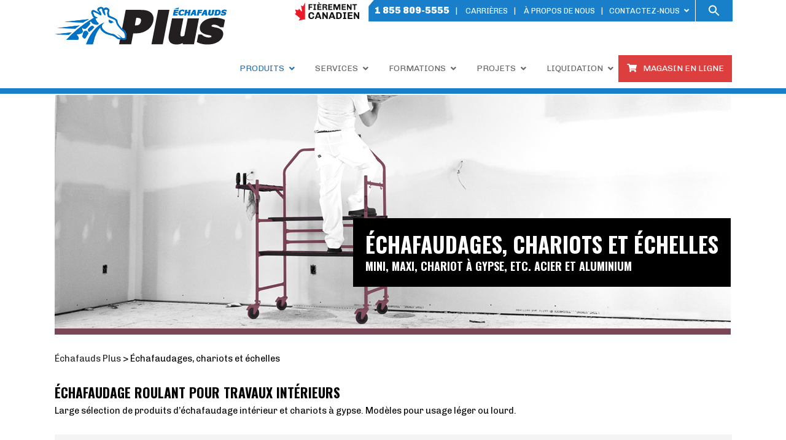

--- FILE ---
content_type: text/html; charset=UTF-8
request_url: https://www.echafaudsplus.com/category/echafaudages-chariots-et-echelles/page/4/
body_size: 23665
content:
<!DOCTYPE html>
<!--[if IE 7]>
<html class="ie ie7" dir="ltr" lang="fr-CA" prefix="og: https://ogp.me/ns#">
<![endif]-->
<!--[if IE 8]>
<html class="ie ie8" dir="ltr" lang="fr-CA" prefix="og: https://ogp.me/ns#">
<![endif]-->
<!--[if !(IE 7) & !(IE 8)]><!-->
<html dir="ltr" lang="fr-CA" prefix="og: https://ogp.me/ns#">
<!--<![endif]-->

<head>
    <meta name="viewport" content="width=device-width" />
    <meta name="description"
        content="Échafauds Plus est votre premier choix pour tous vos besoins en échafaudages, clôtures temporaires et équipements antichute. Offrez-vous le service et la sécurité PLUS!">
    <meta property="og:image" content="https://www.echafaudsplus.com/images/logo_eplus_ic.jpg">



    <title>Échafaudages, chariots et échelles - Échafauds Plus - Page 4</title>
    <link rel="profile" href="https://gmpg.org/xfn/11" />
    <link rel="pingback" href="https://www.echafaudsplus.com/xmlrpc.php" />
        <!--[if lt IE 9]>
<script src="https://www.echafaudsplus.com/wp-content/themes/twentytwelve/js/html5.js" type="text/javascript"></script>
<![endif]-->

    <link rel="icon" href="https://www.echafaudsplus.com/favicon.ico" type="image/x-icon" />
    <link rel="shortcut icon" href="https://www.echafaudsplus.com/favicon.ico" type="image/x-icon" />
    <link rel="shortcut icon" href="https://www.echafaudsplus.com/wp-content/themes/twentytwelve-child/favicon.ico" />

    <link rel="shortcut icon" href="https://www.echafaudsplus.com/favicon.ico" type="image/vnd.microsoft.icon" />
    <link rel="icon" href="https://www.echafaudsplus.com/favicon.ico" type="image/x-ico" />

    <title>Echafauds Plus</title>
    <!-- You can use open graph tags to customize link previews.
    Learn more: https://developers.facebook.com/docs/sharing/webmasters -->
    <meta property="og:url" content="https://www.facebook.com/&#xc9;chafauds-Plus-197226273640898" />
    <meta property="og:type" content="website" />
    <meta property="og:title" content="Echafauds Plus" />
    <meta property="og:description" content="Échafauds Plus est votre premier choix pour tous vos besoins en échafaudages, clôtures temporaires et équipements antichute." />

     
    <script type="text/javascript" src="https://www.echafaudsplus.com/js/gbin-prod.js"></script>

    <link href='https://fonts.googleapis.com/css?family=Chivo:400,900|Oswald:400,700' rel='stylesheet' type='text/css'>
    
		<!-- All in One SEO 4.9.3 - aioseo.com -->
	<meta name="description" content="- Page 4" />
	<meta name="robots" content="noindex, nofollow, max-image-preview:large" />
	<link rel="canonical" href="https://www.echafaudsplus.com/category/echafaudages-chariots-et-echelles/page/4/" />
	<link rel="prev" href="https://www.echafaudsplus.com/category/echafaudages-chariots-et-echelles/page/3/" />
	<link rel="next" href="https://www.echafaudsplus.com/category/echafaudages-chariots-et-echelles/page/5/" />
	<meta name="generator" content="All in One SEO (AIOSEO) 4.9.3" />
		<script type="application/ld+json" class="aioseo-schema">
			{"@context":"https:\/\/schema.org","@graph":[{"@type":"BreadcrumbList","@id":"https:\/\/www.echafaudsplus.com\/category\/echafaudages-chariots-et-echelles\/page\/4\/#breadcrumblist","itemListElement":[{"@type":"ListItem","@id":"https:\/\/www.echafaudsplus.com#listItem","position":1,"name":"Home","item":"https:\/\/www.echafaudsplus.com","nextItem":{"@type":"ListItem","@id":"https:\/\/www.echafaudsplus.com\/category\/echafaudages-chariots-et-echelles\/#listItem","name":"\u00c9chafaudages, chariots et \u00e9chelles"}},{"@type":"ListItem","@id":"https:\/\/www.echafaudsplus.com\/category\/echafaudages-chariots-et-echelles\/#listItem","position":2,"name":"\u00c9chafaudages, chariots et \u00e9chelles","item":"https:\/\/www.echafaudsplus.com\/category\/echafaudages-chariots-et-echelles\/","nextItem":{"@type":"ListItem","@id":"https:\/\/www.echafaudsplus.com\/category\/echafaudages-chariots-et-echelles\/page\/4#listItem","name":"Page 4"},"previousItem":{"@type":"ListItem","@id":"https:\/\/www.echafaudsplus.com#listItem","name":"Home"}},{"@type":"ListItem","@id":"https:\/\/www.echafaudsplus.com\/category\/echafaudages-chariots-et-echelles\/page\/4#listItem","position":3,"name":"Page 4","previousItem":{"@type":"ListItem","@id":"https:\/\/www.echafaudsplus.com\/category\/echafaudages-chariots-et-echelles\/#listItem","name":"\u00c9chafaudages, chariots et \u00e9chelles"}}]},{"@type":"CollectionPage","@id":"https:\/\/www.echafaudsplus.com\/category\/echafaudages-chariots-et-echelles\/page\/4\/#collectionpage","url":"https:\/\/www.echafaudsplus.com\/category\/echafaudages-chariots-et-echelles\/page\/4\/","name":"\u00c9chafaudages, chariots et \u00e9chelles - \u00c9chafauds Plus - Page 4","description":"- Page 4","inLanguage":"fr-CA","isPartOf":{"@id":"https:\/\/www.echafaudsplus.com\/#website"},"breadcrumb":{"@id":"https:\/\/www.echafaudsplus.com\/category\/echafaudages-chariots-et-echelles\/page\/4\/#breadcrumblist"}},{"@type":"Organization","@id":"https:\/\/www.echafaudsplus.com\/#organization","name":"\u00c9chafauds Plus","description":"Chez \u00c9chafauds Plus, nous mettons notre savoir-faire au service de vos projets d\u2019acc\u00e8s en hauteur.","url":"https:\/\/www.echafaudsplus.com\/"},{"@type":"WebSite","@id":"https:\/\/www.echafaudsplus.com\/#website","url":"https:\/\/www.echafaudsplus.com\/","name":"\u00c9chafauds Plus","description":"Chez \u00c9chafauds Plus, nous mettons notre savoir-faire au service de vos projets d\u2019acc\u00e8s en hauteur.","inLanguage":"fr-CA","publisher":{"@id":"https:\/\/www.echafaudsplus.com\/#organization"}}]}
		</script>
		<!-- All in One SEO -->

<link rel='dns-prefetch' href='//www.googletagmanager.com' />
<link rel="alternate" type="application/rss+xml" title="Échafauds Plus &raquo; Flux" href="https://www.echafaudsplus.com/feed/" />
<link rel="alternate" type="application/rss+xml" title="Échafauds Plus &raquo; Flux des commentaires" href="https://www.echafaudsplus.com/comments/feed/" />
<link rel="alternate" type="application/rss+xml" title="Échafauds Plus &raquo; Flux de la catégorie Échafaudages, chariots et échelles" href="https://www.echafaudsplus.com/category/echafaudages-chariots-et-echelles/feed/" />
<style id='wp-img-auto-sizes-contain-inline-css' type='text/css'>
img:is([sizes=auto i],[sizes^="auto," i]){contain-intrinsic-size:3000px 1500px}
/*# sourceURL=wp-img-auto-sizes-contain-inline-css */
</style>
<style id='wp-emoji-styles-inline-css' type='text/css'>

	img.wp-smiley, img.emoji {
		display: inline !important;
		border: none !important;
		box-shadow: none !important;
		height: 1em !important;
		width: 1em !important;
		margin: 0 0.07em !important;
		vertical-align: -0.1em !important;
		background: none !important;
		padding: 0 !important;
	}
/*# sourceURL=wp-emoji-styles-inline-css */
</style>
<style id='wp-block-library-inline-css' type='text/css'>
:root{--wp-block-synced-color:#7a00df;--wp-block-synced-color--rgb:122,0,223;--wp-bound-block-color:var(--wp-block-synced-color);--wp-editor-canvas-background:#ddd;--wp-admin-theme-color:#007cba;--wp-admin-theme-color--rgb:0,124,186;--wp-admin-theme-color-darker-10:#006ba1;--wp-admin-theme-color-darker-10--rgb:0,107,160.5;--wp-admin-theme-color-darker-20:#005a87;--wp-admin-theme-color-darker-20--rgb:0,90,135;--wp-admin-border-width-focus:2px}@media (min-resolution:192dpi){:root{--wp-admin-border-width-focus:1.5px}}.wp-element-button{cursor:pointer}:root .has-very-light-gray-background-color{background-color:#eee}:root .has-very-dark-gray-background-color{background-color:#313131}:root .has-very-light-gray-color{color:#eee}:root .has-very-dark-gray-color{color:#313131}:root .has-vivid-green-cyan-to-vivid-cyan-blue-gradient-background{background:linear-gradient(135deg,#00d084,#0693e3)}:root .has-purple-crush-gradient-background{background:linear-gradient(135deg,#34e2e4,#4721fb 50%,#ab1dfe)}:root .has-hazy-dawn-gradient-background{background:linear-gradient(135deg,#faaca8,#dad0ec)}:root .has-subdued-olive-gradient-background{background:linear-gradient(135deg,#fafae1,#67a671)}:root .has-atomic-cream-gradient-background{background:linear-gradient(135deg,#fdd79a,#004a59)}:root .has-nightshade-gradient-background{background:linear-gradient(135deg,#330968,#31cdcf)}:root .has-midnight-gradient-background{background:linear-gradient(135deg,#020381,#2874fc)}:root{--wp--preset--font-size--normal:16px;--wp--preset--font-size--huge:42px}.has-regular-font-size{font-size:1em}.has-larger-font-size{font-size:2.625em}.has-normal-font-size{font-size:var(--wp--preset--font-size--normal)}.has-huge-font-size{font-size:var(--wp--preset--font-size--huge)}.has-text-align-center{text-align:center}.has-text-align-left{text-align:left}.has-text-align-right{text-align:right}.has-fit-text{white-space:nowrap!important}#end-resizable-editor-section{display:none}.aligncenter{clear:both}.items-justified-left{justify-content:flex-start}.items-justified-center{justify-content:center}.items-justified-right{justify-content:flex-end}.items-justified-space-between{justify-content:space-between}.screen-reader-text{border:0;clip-path:inset(50%);height:1px;margin:-1px;overflow:hidden;padding:0;position:absolute;width:1px;word-wrap:normal!important}.screen-reader-text:focus{background-color:#ddd;clip-path:none;color:#444;display:block;font-size:1em;height:auto;left:5px;line-height:normal;padding:15px 23px 14px;text-decoration:none;top:5px;width:auto;z-index:100000}html :where(.has-border-color){border-style:solid}html :where([style*=border-top-color]){border-top-style:solid}html :where([style*=border-right-color]){border-right-style:solid}html :where([style*=border-bottom-color]){border-bottom-style:solid}html :where([style*=border-left-color]){border-left-style:solid}html :where([style*=border-width]){border-style:solid}html :where([style*=border-top-width]){border-top-style:solid}html :where([style*=border-right-width]){border-right-style:solid}html :where([style*=border-bottom-width]){border-bottom-style:solid}html :where([style*=border-left-width]){border-left-style:solid}html :where(img[class*=wp-image-]){height:auto;max-width:100%}:where(figure){margin:0 0 1em}html :where(.is-position-sticky){--wp-admin--admin-bar--position-offset:var(--wp-admin--admin-bar--height,0px)}@media screen and (max-width:600px){html :where(.is-position-sticky){--wp-admin--admin-bar--position-offset:0px}}

/*# sourceURL=wp-block-library-inline-css */
</style><style id='global-styles-inline-css' type='text/css'>
:root{--wp--preset--aspect-ratio--square: 1;--wp--preset--aspect-ratio--4-3: 4/3;--wp--preset--aspect-ratio--3-4: 3/4;--wp--preset--aspect-ratio--3-2: 3/2;--wp--preset--aspect-ratio--2-3: 2/3;--wp--preset--aspect-ratio--16-9: 16/9;--wp--preset--aspect-ratio--9-16: 9/16;--wp--preset--color--black: #000000;--wp--preset--color--cyan-bluish-gray: #abb8c3;--wp--preset--color--white: #fff;--wp--preset--color--pale-pink: #f78da7;--wp--preset--color--vivid-red: #cf2e2e;--wp--preset--color--luminous-vivid-orange: #ff6900;--wp--preset--color--luminous-vivid-amber: #fcb900;--wp--preset--color--light-green-cyan: #7bdcb5;--wp--preset--color--vivid-green-cyan: #00d084;--wp--preset--color--pale-cyan-blue: #8ed1fc;--wp--preset--color--vivid-cyan-blue: #0693e3;--wp--preset--color--vivid-purple: #9b51e0;--wp--preset--color--blue: #21759b;--wp--preset--color--dark-gray: #444;--wp--preset--color--medium-gray: #9f9f9f;--wp--preset--color--light-gray: #e6e6e6;--wp--preset--gradient--vivid-cyan-blue-to-vivid-purple: linear-gradient(135deg,rgb(6,147,227) 0%,rgb(155,81,224) 100%);--wp--preset--gradient--light-green-cyan-to-vivid-green-cyan: linear-gradient(135deg,rgb(122,220,180) 0%,rgb(0,208,130) 100%);--wp--preset--gradient--luminous-vivid-amber-to-luminous-vivid-orange: linear-gradient(135deg,rgb(252,185,0) 0%,rgb(255,105,0) 100%);--wp--preset--gradient--luminous-vivid-orange-to-vivid-red: linear-gradient(135deg,rgb(255,105,0) 0%,rgb(207,46,46) 100%);--wp--preset--gradient--very-light-gray-to-cyan-bluish-gray: linear-gradient(135deg,rgb(238,238,238) 0%,rgb(169,184,195) 100%);--wp--preset--gradient--cool-to-warm-spectrum: linear-gradient(135deg,rgb(74,234,220) 0%,rgb(151,120,209) 20%,rgb(207,42,186) 40%,rgb(238,44,130) 60%,rgb(251,105,98) 80%,rgb(254,248,76) 100%);--wp--preset--gradient--blush-light-purple: linear-gradient(135deg,rgb(255,206,236) 0%,rgb(152,150,240) 100%);--wp--preset--gradient--blush-bordeaux: linear-gradient(135deg,rgb(254,205,165) 0%,rgb(254,45,45) 50%,rgb(107,0,62) 100%);--wp--preset--gradient--luminous-dusk: linear-gradient(135deg,rgb(255,203,112) 0%,rgb(199,81,192) 50%,rgb(65,88,208) 100%);--wp--preset--gradient--pale-ocean: linear-gradient(135deg,rgb(255,245,203) 0%,rgb(182,227,212) 50%,rgb(51,167,181) 100%);--wp--preset--gradient--electric-grass: linear-gradient(135deg,rgb(202,248,128) 0%,rgb(113,206,126) 100%);--wp--preset--gradient--midnight: linear-gradient(135deg,rgb(2,3,129) 0%,rgb(40,116,252) 100%);--wp--preset--font-size--small: 13px;--wp--preset--font-size--medium: 20px;--wp--preset--font-size--large: 36px;--wp--preset--font-size--x-large: 42px;--wp--preset--spacing--20: 0.44rem;--wp--preset--spacing--30: 0.67rem;--wp--preset--spacing--40: 1rem;--wp--preset--spacing--50: 1.5rem;--wp--preset--spacing--60: 2.25rem;--wp--preset--spacing--70: 3.38rem;--wp--preset--spacing--80: 5.06rem;--wp--preset--shadow--natural: 6px 6px 9px rgba(0, 0, 0, 0.2);--wp--preset--shadow--deep: 12px 12px 50px rgba(0, 0, 0, 0.4);--wp--preset--shadow--sharp: 6px 6px 0px rgba(0, 0, 0, 0.2);--wp--preset--shadow--outlined: 6px 6px 0px -3px rgb(255, 255, 255), 6px 6px rgb(0, 0, 0);--wp--preset--shadow--crisp: 6px 6px 0px rgb(0, 0, 0);}:where(.is-layout-flex){gap: 0.5em;}:where(.is-layout-grid){gap: 0.5em;}body .is-layout-flex{display: flex;}.is-layout-flex{flex-wrap: wrap;align-items: center;}.is-layout-flex > :is(*, div){margin: 0;}body .is-layout-grid{display: grid;}.is-layout-grid > :is(*, div){margin: 0;}:where(.wp-block-columns.is-layout-flex){gap: 2em;}:where(.wp-block-columns.is-layout-grid){gap: 2em;}:where(.wp-block-post-template.is-layout-flex){gap: 1.25em;}:where(.wp-block-post-template.is-layout-grid){gap: 1.25em;}.has-black-color{color: var(--wp--preset--color--black) !important;}.has-cyan-bluish-gray-color{color: var(--wp--preset--color--cyan-bluish-gray) !important;}.has-white-color{color: var(--wp--preset--color--white) !important;}.has-pale-pink-color{color: var(--wp--preset--color--pale-pink) !important;}.has-vivid-red-color{color: var(--wp--preset--color--vivid-red) !important;}.has-luminous-vivid-orange-color{color: var(--wp--preset--color--luminous-vivid-orange) !important;}.has-luminous-vivid-amber-color{color: var(--wp--preset--color--luminous-vivid-amber) !important;}.has-light-green-cyan-color{color: var(--wp--preset--color--light-green-cyan) !important;}.has-vivid-green-cyan-color{color: var(--wp--preset--color--vivid-green-cyan) !important;}.has-pale-cyan-blue-color{color: var(--wp--preset--color--pale-cyan-blue) !important;}.has-vivid-cyan-blue-color{color: var(--wp--preset--color--vivid-cyan-blue) !important;}.has-vivid-purple-color{color: var(--wp--preset--color--vivid-purple) !important;}.has-black-background-color{background-color: var(--wp--preset--color--black) !important;}.has-cyan-bluish-gray-background-color{background-color: var(--wp--preset--color--cyan-bluish-gray) !important;}.has-white-background-color{background-color: var(--wp--preset--color--white) !important;}.has-pale-pink-background-color{background-color: var(--wp--preset--color--pale-pink) !important;}.has-vivid-red-background-color{background-color: var(--wp--preset--color--vivid-red) !important;}.has-luminous-vivid-orange-background-color{background-color: var(--wp--preset--color--luminous-vivid-orange) !important;}.has-luminous-vivid-amber-background-color{background-color: var(--wp--preset--color--luminous-vivid-amber) !important;}.has-light-green-cyan-background-color{background-color: var(--wp--preset--color--light-green-cyan) !important;}.has-vivid-green-cyan-background-color{background-color: var(--wp--preset--color--vivid-green-cyan) !important;}.has-pale-cyan-blue-background-color{background-color: var(--wp--preset--color--pale-cyan-blue) !important;}.has-vivid-cyan-blue-background-color{background-color: var(--wp--preset--color--vivid-cyan-blue) !important;}.has-vivid-purple-background-color{background-color: var(--wp--preset--color--vivid-purple) !important;}.has-black-border-color{border-color: var(--wp--preset--color--black) !important;}.has-cyan-bluish-gray-border-color{border-color: var(--wp--preset--color--cyan-bluish-gray) !important;}.has-white-border-color{border-color: var(--wp--preset--color--white) !important;}.has-pale-pink-border-color{border-color: var(--wp--preset--color--pale-pink) !important;}.has-vivid-red-border-color{border-color: var(--wp--preset--color--vivid-red) !important;}.has-luminous-vivid-orange-border-color{border-color: var(--wp--preset--color--luminous-vivid-orange) !important;}.has-luminous-vivid-amber-border-color{border-color: var(--wp--preset--color--luminous-vivid-amber) !important;}.has-light-green-cyan-border-color{border-color: var(--wp--preset--color--light-green-cyan) !important;}.has-vivid-green-cyan-border-color{border-color: var(--wp--preset--color--vivid-green-cyan) !important;}.has-pale-cyan-blue-border-color{border-color: var(--wp--preset--color--pale-cyan-blue) !important;}.has-vivid-cyan-blue-border-color{border-color: var(--wp--preset--color--vivid-cyan-blue) !important;}.has-vivid-purple-border-color{border-color: var(--wp--preset--color--vivid-purple) !important;}.has-vivid-cyan-blue-to-vivid-purple-gradient-background{background: var(--wp--preset--gradient--vivid-cyan-blue-to-vivid-purple) !important;}.has-light-green-cyan-to-vivid-green-cyan-gradient-background{background: var(--wp--preset--gradient--light-green-cyan-to-vivid-green-cyan) !important;}.has-luminous-vivid-amber-to-luminous-vivid-orange-gradient-background{background: var(--wp--preset--gradient--luminous-vivid-amber-to-luminous-vivid-orange) !important;}.has-luminous-vivid-orange-to-vivid-red-gradient-background{background: var(--wp--preset--gradient--luminous-vivid-orange-to-vivid-red) !important;}.has-very-light-gray-to-cyan-bluish-gray-gradient-background{background: var(--wp--preset--gradient--very-light-gray-to-cyan-bluish-gray) !important;}.has-cool-to-warm-spectrum-gradient-background{background: var(--wp--preset--gradient--cool-to-warm-spectrum) !important;}.has-blush-light-purple-gradient-background{background: var(--wp--preset--gradient--blush-light-purple) !important;}.has-blush-bordeaux-gradient-background{background: var(--wp--preset--gradient--blush-bordeaux) !important;}.has-luminous-dusk-gradient-background{background: var(--wp--preset--gradient--luminous-dusk) !important;}.has-pale-ocean-gradient-background{background: var(--wp--preset--gradient--pale-ocean) !important;}.has-electric-grass-gradient-background{background: var(--wp--preset--gradient--electric-grass) !important;}.has-midnight-gradient-background{background: var(--wp--preset--gradient--midnight) !important;}.has-small-font-size{font-size: var(--wp--preset--font-size--small) !important;}.has-medium-font-size{font-size: var(--wp--preset--font-size--medium) !important;}.has-large-font-size{font-size: var(--wp--preset--font-size--large) !important;}.has-x-large-font-size{font-size: var(--wp--preset--font-size--x-large) !important;}
/*# sourceURL=global-styles-inline-css */
</style>

<style id='classic-theme-styles-inline-css' type='text/css'>
/*! This file is auto-generated */
.wp-block-button__link{color:#fff;background-color:#32373c;border-radius:9999px;box-shadow:none;text-decoration:none;padding:calc(.667em + 2px) calc(1.333em + 2px);font-size:1.125em}.wp-block-file__button{background:#32373c;color:#fff;text-decoration:none}
/*# sourceURL=/wp-includes/css/classic-themes.min.css */
</style>
<link rel='stylesheet' id='contact-form-7-css' href='https://www.echafaudsplus.com/wp-content/plugins/contact-form-7/includes/css/styles.css?ver=6.1.4' type='text/css' media='all' />
<link rel='stylesheet' id='walcf7-datepicker-css-css' href='https://www.echafaudsplus.com/wp-content/plugins/date-time-picker-for-contact-form-7/assets/css/jquery.datetimepicker.min.css?ver=1.0.0' type='text/css' media='all' />
<link rel='stylesheet' id='mfcf7_zl_button_style-css' href='https://www.echafaudsplus.com/wp-content/plugins/multiline-files-for-contact-form-7/css/style.css?12&#038;ver=6.9' type='text/css' media='all' />
<link rel='stylesheet' id='responsive-lightbox-tosrus-css' href='https://www.echafaudsplus.com/wp-content/plugins/responsive-lightbox/assets/tosrus/jquery.tosrus.min.css?ver=2.5.0' type='text/css' media='all' />
<link rel='stylesheet' id='video_popup_main_style-css' href='https://www.echafaudsplus.com/wp-content/plugins/video-popup/assets/css/videoPopup.css?ver=2.0.3' type='text/css' media='all' />
<link rel='stylesheet' id='mc4wp-form-themes-css' href='https://www.echafaudsplus.com/wp-content/plugins/mailchimp-for-wp/assets/css/form-themes.css?ver=4.10.9' type='text/css' media='all' />
<link rel='stylesheet' id='ivory-search-styles-css' href='https://www.echafaudsplus.com/wp-content/plugins/add-search-to-menu/public/css/ivory-search.min.css?ver=5.5.13' type='text/css' media='all' />
<link rel='stylesheet' id='twentytwelve-style-css' href='https://www.echafaudsplus.com/wp-content/themes/twentytwelve-child/style.css?ver=1.1.129' type='text/css' media='all' />
<link rel='stylesheet' id='twentytwelve-fonts-css' href='https://www.echafaudsplus.com/wp-content/themes/twentytwelve/fonts/font-open-sans.css?ver=20230328' type='text/css' media='all' />
<link rel='stylesheet' id='twentytwelve-block-style-css' href='https://www.echafaudsplus.com/wp-content/themes/twentytwelve/css/blocks.css?ver=20251031' type='text/css' media='all' />
<link rel='stylesheet' id='wp-pagenavi-css' href='https://www.echafaudsplus.com/wp-content/plugins/wp-pagenavi/pagenavi-css.css?ver=2.70' type='text/css' media='all' />
<link rel='stylesheet' id='cf7cf-style-css' href='https://www.echafaudsplus.com/wp-content/plugins/cf7-conditional-fields/style.css?ver=2.6.7' type='text/css' media='all' />
<link rel='stylesheet' id='ubermenu-css' href='https://www.echafaudsplus.com/wp-content/plugins/ubermenu_new/pro/assets/css/ubermenu.min.css?ver=3.8.5' type='text/css' media='all' />
<link rel='stylesheet' id='ubermenu-clean-white-css' href='https://www.echafaudsplus.com/wp-content/plugins/ubermenu_new/pro/assets/css/skins/cleanwhite.css?ver=6.9' type='text/css' media='all' />
<link rel='stylesheet' id='ubermenu-font-awesome-all-css' href='https://www.echafaudsplus.com/wp-content/plugins/ubermenu_new/assets/fontawesome/css/all.min.css?ver=6.9' type='text/css' media='all' />
<link rel='stylesheet' id='boxzilla-css' href='https://www.echafaudsplus.com/wp-content/plugins/boxzilla/assets/css/styles.css?ver=3.4.5' type='text/css' media='all' />
<!--n2css--><!--n2js--><script type="text/javascript" src="https://www.echafaudsplus.com/wp-includes/js/jquery/jquery.min.js?ver=3.7.1" id="jquery-core-js"></script>
<script type="text/javascript" src="https://www.echafaudsplus.com/wp-includes/js/jquery/jquery-migrate.min.js?ver=3.4.1" id="jquery-migrate-js"></script>
<script type="text/javascript" src="https://www.echafaudsplus.com/wp-content/plugins/multiline-files-for-contact-form-7/js/zl-multine-files.js?ver=6.9" id="mfcf7_zl_multiline_files_script-js"></script>
<script type="text/javascript" src="https://www.echafaudsplus.com/wp-content/plugins/responsive-lightbox/assets/dompurify/purify.min.js?ver=3.3.1" id="dompurify-js"></script>
<script type="text/javascript" id="responsive-lightbox-sanitizer-js-before">
/* <![CDATA[ */
window.RLG = window.RLG || {}; window.RLG.sanitizeAllowedHosts = ["youtube.com","www.youtube.com","youtu.be","vimeo.com","player.vimeo.com"];
//# sourceURL=responsive-lightbox-sanitizer-js-before
/* ]]> */
</script>
<script type="text/javascript" src="https://www.echafaudsplus.com/wp-content/plugins/responsive-lightbox/js/sanitizer.js?ver=2.6.1" id="responsive-lightbox-sanitizer-js"></script>
<script type="text/javascript" src="https://www.echafaudsplus.com/wp-content/plugins/responsive-lightbox/assets/tosrus/jquery.tosrus.min.js?ver=2.5.0" id="responsive-lightbox-tosrus-js"></script>
<script type="text/javascript" src="https://www.echafaudsplus.com/wp-includes/js/underscore.min.js?ver=1.13.7" id="underscore-js"></script>
<script type="text/javascript" src="https://www.echafaudsplus.com/wp-content/plugins/responsive-lightbox/assets/infinitescroll/infinite-scroll.pkgd.min.js?ver=4.0.1" id="responsive-lightbox-infinite-scroll-js"></script>
<script type="text/javascript" id="responsive-lightbox-js-before">
/* <![CDATA[ */
var rlArgs = {"script":"tosrus","selector":"lightbox","customEvents":"","activeGalleries":true,"effect":"slide","infinite":true,"keys":true,"autoplay":false,"pauseOnHover":true,"timeout":4000,"pagination":true,"paginationType":"thumbnails","closeOnClick":true,"woocommerce_gallery":false,"ajaxurl":"https:\/\/www.echafaudsplus.com\/wp-admin\/admin-ajax.php","nonce":"65f8c7df27","preview":false,"postId":1496,"scriptExtension":false};

//# sourceURL=responsive-lightbox-js-before
/* ]]> */
</script>
<script type="text/javascript" src="https://www.echafaudsplus.com/wp-content/plugins/responsive-lightbox/js/front.js?ver=2.6.1" id="responsive-lightbox-js"></script>
<script type="text/javascript" id="video_popup_main_modal-js-extra">
/* <![CDATA[ */
var theVideoPopupGeneralOptions = {"wrap_close":"false","no_cookie":"false","debug":"0"};
//# sourceURL=video_popup_main_modal-js-extra
/* ]]> */
</script>
<script type="text/javascript" src="https://www.echafaudsplus.com/wp-content/plugins/video-popup/assets/js/videoPopup.js?ver=2.0.3" id="video_popup_main_modal-js"></script>
<script type="text/javascript" src="https://www.echafaudsplus.com/wp-content/themes/twentytwelve/js/navigation.js?ver=20250303" id="twentytwelve-navigation-js" defer="defer" data-wp-strategy="defer"></script>

<!-- Google tag (gtag.js) snippet added by Site Kit -->
<!-- Google Analytics snippet added by Site Kit -->
<script type="text/javascript" src="https://www.googletagmanager.com/gtag/js?id=GT-5MGPFMV" id="google_gtagjs-js" async></script>
<script type="text/javascript" id="google_gtagjs-js-after">
/* <![CDATA[ */
window.dataLayer = window.dataLayer || [];function gtag(){dataLayer.push(arguments);}
gtag("set","linker",{"domains":["www.echafaudsplus.com"]});
gtag("js", new Date());
gtag("set", "developer_id.dZTNiMT", true);
gtag("config", "GT-5MGPFMV");
//# sourceURL=google_gtagjs-js-after
/* ]]> */
</script>
<link rel="https://api.w.org/" href="https://www.echafaudsplus.com/wp-json/" /><link rel="alternate" title="JSON" type="application/json" href="https://www.echafaudsplus.com/wp-json/wp/v2/categories/68" /><link rel="EditURI" type="application/rsd+xml" title="RSD" href="https://www.echafaudsplus.com/xmlrpc.php?rsd" />
<meta name="generator" content="WordPress 6.9" />
<meta name="generator" content="Site Kit by Google 1.170.0" /><style id="ubermenu-custom-generated-css">
/** Font Awesome 4 Compatibility **/
.fa{font-style:normal;font-variant:normal;font-weight:normal;font-family:FontAwesome;}

/** UberMenu Responsive Styles (Breakpoint Setting) **/
@media screen and (min-width: 876px){
  .ubermenu{ display:block !important; } .ubermenu-responsive .ubermenu-item.ubermenu-hide-desktop{ display:none !important; } .ubermenu-responsive.ubermenu-retractors-responsive .ubermenu-retractor-mobile{ display:none; }  /* Top level items full height */ .ubermenu.ubermenu-horizontal.ubermenu-items-vstretch .ubermenu-nav{   display:flex;   align-items:stretch; } .ubermenu.ubermenu-horizontal.ubermenu-items-vstretch .ubermenu-item.ubermenu-item-level-0{   display:flex;   flex-direction:column; } .ubermenu.ubermenu-horizontal.ubermenu-items-vstretch .ubermenu-item.ubermenu-item-level-0 > .ubermenu-target{   flex:1;   display:flex;   align-items:center; flex-wrap:wrap; } .ubermenu.ubermenu-horizontal.ubermenu-items-vstretch .ubermenu-item.ubermenu-item-level-0 > .ubermenu-target > .ubermenu-target-divider{ position:static; flex-basis:100%; } .ubermenu.ubermenu-horizontal.ubermenu-items-vstretch .ubermenu-item.ubermenu-item-level-0 > .ubermenu-target.ubermenu-item-layout-image_left > .ubermenu-target-text{ padding-left:1em; } .ubermenu.ubermenu-horizontal.ubermenu-items-vstretch .ubermenu-item.ubermenu-item-level-0 > .ubermenu-target.ubermenu-item-layout-image_right > .ubermenu-target-text{ padding-right:1em; } .ubermenu.ubermenu-horizontal.ubermenu-items-vstretch .ubermenu-item.ubermenu-item-level-0 > .ubermenu-target.ubermenu-item-layout-image_above, .ubermenu.ubermenu-horizontal.ubermenu-items-vstretch .ubermenu-item.ubermenu-item-level-0 > .ubermenu-target.ubermenu-item-layout-image_below{ flex-direction:column; } .ubermenu.ubermenu-horizontal.ubermenu-items-vstretch .ubermenu-item.ubermenu-item-level-0 > .ubermenu-submenu-drop{   top:100%; } .ubermenu.ubermenu-horizontal.ubermenu-items-vstretch .ubermenu-item-level-0:not(.ubermenu-align-right) + .ubermenu-item.ubermenu-align-right{ margin-left:auto; } .ubermenu.ubermenu-horizontal.ubermenu-items-vstretch .ubermenu-item.ubermenu-item-level-0 > .ubermenu-target.ubermenu-content-align-left{   justify-content:flex-start; } .ubermenu.ubermenu-horizontal.ubermenu-items-vstretch .ubermenu-item.ubermenu-item-level-0 > .ubermenu-target.ubermenu-content-align-center{   justify-content:center; } .ubermenu.ubermenu-horizontal.ubermenu-items-vstretch .ubermenu-item.ubermenu-item-level-0 > .ubermenu-target.ubermenu-content-align-right{   justify-content:flex-end; }  /* Force current submenu always open but below others */ .ubermenu-force-current-submenu .ubermenu-item-level-0.ubermenu-current-menu-item > .ubermenu-submenu-drop, .ubermenu-force-current-submenu .ubermenu-item-level-0.ubermenu-current-menu-ancestor > .ubermenu-submenu-drop {     display: block!important;     opacity: 1!important;     visibility: visible!important;     margin: 0!important;     top: auto!important;     height: auto;     z-index:19; }   /* Invert Horizontal menu to make subs go up */ .ubermenu-invert.ubermenu-horizontal .ubermenu-item-level-0 > .ubermenu-submenu-drop, .ubermenu-invert.ubermenu-horizontal.ubermenu-items-vstretch .ubermenu-item.ubermenu-item-level-0>.ubermenu-submenu-drop{  top:auto;  bottom:100%; } .ubermenu-invert.ubermenu-horizontal.ubermenu-sub-indicators .ubermenu-item-level-0.ubermenu-has-submenu-drop > .ubermenu-target > .ubermenu-sub-indicator{ transform:rotate(180deg); } /* Make second level flyouts fly up */ .ubermenu-invert.ubermenu-horizontal .ubermenu-submenu .ubermenu-item.ubermenu-active > .ubermenu-submenu-type-flyout{     top:auto;     bottom:0; } /* Clip the submenus properly when inverted */ .ubermenu-invert.ubermenu-horizontal .ubermenu-item-level-0 > .ubermenu-submenu-drop{     clip: rect(-5000px,5000px,auto,-5000px); }    /* Invert Vertical menu to make subs go left */ .ubermenu-invert.ubermenu-vertical .ubermenu-item-level-0 > .ubermenu-submenu-drop{   right:100%;   left:auto; } .ubermenu-invert.ubermenu-vertical.ubermenu-sub-indicators .ubermenu-item-level-0.ubermenu-item-has-children > .ubermenu-target > .ubermenu-sub-indicator{   right:auto;   left:10px; transform:rotate(90deg); } .ubermenu-vertical.ubermenu-invert .ubermenu-item > .ubermenu-submenu-drop {   clip: rect(-5000px,5000px,5000px,-5000px); } /* Vertical Flyout > Flyout */ .ubermenu-vertical.ubermenu-invert.ubermenu-sub-indicators .ubermenu-has-submenu-drop > .ubermenu-target{   padding-left:25px; } .ubermenu-vertical.ubermenu-invert .ubermenu-item > .ubermenu-target > .ubermenu-sub-indicator {   right:auto;   left:10px;   transform:rotate(90deg); } .ubermenu-vertical.ubermenu-invert .ubermenu-item > .ubermenu-submenu-drop.ubermenu-submenu-type-flyout, .ubermenu-vertical.ubermenu-invert .ubermenu-submenu-type-flyout > .ubermenu-item > .ubermenu-submenu-drop {   right: 100%;   left: auto; }  .ubermenu-responsive-toggle{ display:none; }
}
@media screen and (max-width: 875px){
   .ubermenu-responsive-toggle, .ubermenu-sticky-toggle-wrapper { display: block; }  .ubermenu-responsive{ width:100%; max-height:600px; visibility:visible; overflow:visible;  -webkit-transition:max-height 1s ease-in; transition:max-height .3s ease-in; } .ubermenu-responsive.ubermenu-mobile-accordion:not(.ubermenu-mobile-modal):not(.ubermenu-in-transition):not(.ubermenu-responsive-collapse){ max-height:none; } .ubermenu-responsive.ubermenu-items-align-center{   text-align:left; } .ubermenu-responsive.ubermenu{ margin:0; } .ubermenu-responsive.ubermenu .ubermenu-nav{ display:block; }  .ubermenu-responsive.ubermenu-responsive-nocollapse, .ubermenu-repsonsive.ubermenu-no-transitions{ display:block; max-height:none; }  .ubermenu-responsive.ubermenu-responsive-collapse{ max-height:none; visibility:visible; overflow:visible; } .ubermenu-responsive.ubermenu-responsive-collapse{ max-height:0; overflow:hidden !important; visibility:hidden; } .ubermenu-responsive.ubermenu-in-transition, .ubermenu-responsive.ubermenu-in-transition .ubermenu-nav{ overflow:hidden !important; visibility:visible; } .ubermenu-responsive.ubermenu-responsive-collapse:not(.ubermenu-in-transition){ border-top-width:0; border-bottom-width:0; } .ubermenu-responsive.ubermenu-responsive-collapse .ubermenu-item .ubermenu-submenu{ display:none; }  .ubermenu-responsive .ubermenu-item-level-0{ width:50%; } .ubermenu-responsive.ubermenu-responsive-single-column .ubermenu-item-level-0{ float:none; clear:both; width:100%; } .ubermenu-responsive .ubermenu-item.ubermenu-item-level-0 > .ubermenu-target{ border:none; box-shadow:none; } .ubermenu-responsive .ubermenu-item.ubermenu-has-submenu-flyout{ position:static; } .ubermenu-responsive.ubermenu-sub-indicators .ubermenu-submenu-type-flyout .ubermenu-has-submenu-drop > .ubermenu-target > .ubermenu-sub-indicator{ transform:rotate(0); right:10px; left:auto; } .ubermenu-responsive .ubermenu-nav .ubermenu-item .ubermenu-submenu.ubermenu-submenu-drop{ width:100%; min-width:100%; max-width:100%; top:auto; left:0 !important; } .ubermenu-responsive.ubermenu-has-border .ubermenu-nav .ubermenu-item .ubermenu-submenu.ubermenu-submenu-drop{ left: -1px !important; /* For borders */ } .ubermenu-responsive .ubermenu-submenu.ubermenu-submenu-type-mega > .ubermenu-item.ubermenu-column{ min-height:0; border-left:none;  float:left; /* override left/center/right content alignment */ display:block; } .ubermenu-responsive .ubermenu-item.ubermenu-active > .ubermenu-submenu.ubermenu-submenu-type-mega{     max-height:none;     height:auto;/*prevent overflow scrolling since android is still finicky*/     overflow:visible; } .ubermenu-responsive.ubermenu-transition-slide .ubermenu-item.ubermenu-in-transition > .ubermenu-submenu-drop{ max-height:1000px; /* because of slide transition */ } .ubermenu .ubermenu-submenu-type-flyout .ubermenu-submenu-type-mega{ min-height:0; } .ubermenu.ubermenu-responsive .ubermenu-column, .ubermenu.ubermenu-responsive .ubermenu-column-auto{ min-width:50%; } .ubermenu.ubermenu-responsive .ubermenu-autoclear > .ubermenu-column{ clear:none; } .ubermenu.ubermenu-responsive .ubermenu-column:nth-of-type(2n+1){ clear:both; } .ubermenu.ubermenu-responsive .ubermenu-submenu-retractor-top:not(.ubermenu-submenu-retractor-top-2) .ubermenu-column:nth-of-type(2n+1){ clear:none; } .ubermenu.ubermenu-responsive .ubermenu-submenu-retractor-top:not(.ubermenu-submenu-retractor-top-2) .ubermenu-column:nth-of-type(2n+2){ clear:both; }  .ubermenu-responsive-single-column-subs .ubermenu-submenu .ubermenu-item { float: none; clear: both; width: 100%; min-width: 100%; }  /* Submenu footer content */ .ubermenu .ubermenu-submenu-footer{     position:relative; clear:both;     bottom:auto;     right:auto; }   .ubermenu.ubermenu-responsive .ubermenu-tabs, .ubermenu.ubermenu-responsive .ubermenu-tabs-group, .ubermenu.ubermenu-responsive .ubermenu-tab, .ubermenu.ubermenu-responsive .ubermenu-tab-content-panel{ /** TABS SHOULD BE 100%  ACCORDION */ width:100%; min-width:100%; max-width:100%; left:0; } .ubermenu.ubermenu-responsive .ubermenu-tabs, .ubermenu.ubermenu-responsive .ubermenu-tab-content-panel{ min-height:0 !important;/* Override Inline Style from JS */ } .ubermenu.ubermenu-responsive .ubermenu-tabs{ z-index:15; } .ubermenu.ubermenu-responsive .ubermenu-tab-content-panel{ z-index:20; } /* Tab Layering */ .ubermenu-responsive .ubermenu-tab{ position:relative; } .ubermenu-responsive .ubermenu-tab.ubermenu-active{ position:relative; z-index:20; } .ubermenu-responsive .ubermenu-tab > .ubermenu-target{ border-width:0 0 1px 0; } .ubermenu-responsive.ubermenu-sub-indicators .ubermenu-tabs > .ubermenu-tabs-group > .ubermenu-tab.ubermenu-has-submenu-drop > .ubermenu-target > .ubermenu-sub-indicator{ transform:rotate(0); right:10px; left:auto; }  .ubermenu-responsive .ubermenu-tabs > .ubermenu-tabs-group > .ubermenu-tab > .ubermenu-tab-content-panel{ top:auto; border-width:1px; } .ubermenu-responsive .ubermenu-tab-layout-bottom > .ubermenu-tabs-group{ /*position:relative;*/ }   .ubermenu-reponsive .ubermenu-item-level-0 > .ubermenu-submenu-type-stack{ /* Top Level Stack Columns */ position:relative; }  .ubermenu-responsive .ubermenu-submenu-type-stack .ubermenu-column, .ubermenu-responsive .ubermenu-submenu-type-stack .ubermenu-column-auto{ /* Stack Columns */ width:100%; max-width:100%; }   .ubermenu-responsive .ubermenu-item-mini{ /* Mini items */ min-width:0; width:auto; float:left; clear:none !important; } .ubermenu-responsive .ubermenu-item.ubermenu-item-mini > a.ubermenu-target{ padding-left:20px; padding-right:20px; }   .ubermenu-responsive .ubermenu-item.ubermenu-hide-mobile{ /* Hiding items */ display:none !important; }  .ubermenu-responsive.ubermenu-hide-bkgs .ubermenu-submenu.ubermenu-submenu-bkg-img{ /** Hide Background Images in Submenu */ background-image:none; } .ubermenu.ubermenu-responsive .ubermenu-item-level-0.ubermenu-item-mini{ min-width:0; width:auto; } .ubermenu-vertical .ubermenu-item.ubermenu-item-level-0{ width:100%; } .ubermenu-vertical.ubermenu-sub-indicators .ubermenu-item-level-0.ubermenu-item-has-children > .ubermenu-target > .ubermenu-sub-indicator{ right:10px; left:auto; transform:rotate(0); } .ubermenu-vertical .ubermenu-item.ubermenu-item-level-0.ubermenu-relative.ubermenu-active > .ubermenu-submenu-drop.ubermenu-submenu-align-vertical_parent_item{     top:auto; }   .ubermenu.ubermenu-responsive .ubermenu-tabs{     position:static; } /* Tabs on Mobile with mouse (but not click) - leave space to hover off */ .ubermenu:not(.ubermenu-is-mobile):not(.ubermenu-submenu-indicator-closes) .ubermenu-submenu .ubermenu-tab[data-ubermenu-trigger="mouseover"] .ubermenu-tab-content-panel, .ubermenu:not(.ubermenu-is-mobile):not(.ubermenu-submenu-indicator-closes) .ubermenu-submenu .ubermenu-tab[data-ubermenu-trigger="hover_intent"] .ubermenu-tab-content-panel{     margin-left:6%; width:94%; min-width:94%; }  /* Sub indicator close visibility */ .ubermenu.ubermenu-submenu-indicator-closes .ubermenu-active > .ubermenu-target > .ubermenu-sub-indicator-close{ display:block; display: flex; align-items: center; justify-content: center; } .ubermenu.ubermenu-submenu-indicator-closes .ubermenu-active > .ubermenu-target > .ubermenu-sub-indicator{ display:none; }  .ubermenu .ubermenu-tabs .ubermenu-tab-content-panel{     box-shadow: 0 5px 10px rgba(0,0,0,.075); }  /* When submenus and items go full width, move items back to appropriate positioning */ .ubermenu .ubermenu-submenu-rtl {     direction: ltr; }   /* Fixed position mobile menu */ .ubermenu.ubermenu-mobile-modal{   position:fixed;   z-index:9999999; opacity:1;   top:0;   left:0;   width:100%;   width:100vw;   max-width:100%;   max-width:100vw; height:100%; height:calc(100vh - calc(100vh - 100%)); height:-webkit-fill-available; max-height:calc(100vh - calc(100vh - 100%)); max-height:-webkit-fill-available;   border:none; box-sizing:border-box;    display:flex;   flex-direction:column;   justify-content:flex-start; overflow-y:auto !important; /* for non-accordion mode */ overflow-x:hidden !important; overscroll-behavior: contain; transform:scale(1); transition-duration:.1s; transition-property: all; } .ubermenu.ubermenu-mobile-modal.ubermenu-mobile-accordion.ubermenu-interaction-press{ overflow-y:hidden !important; } .ubermenu.ubermenu-mobile-modal.ubermenu-responsive-collapse{ overflow:hidden !important; opacity:0; transform:scale(.9); visibility:hidden; } .ubermenu.ubermenu-mobile-modal .ubermenu-nav{   flex:1;   overflow-y:auto !important; overscroll-behavior: contain; } .ubermenu.ubermenu-mobile-modal .ubermenu-item-level-0{ margin:0; } .ubermenu.ubermenu-mobile-modal .ubermenu-mobile-close-button{ border:none; background:none; border-radius:0; padding:1em; color:inherit; display:inline-block; text-align:center; font-size:14px; } .ubermenu.ubermenu-mobile-modal .ubermenu-mobile-footer .ubermenu-mobile-close-button{ width: 100%; display: flex; align-items: center; justify-content: center; } .ubermenu.ubermenu-mobile-modal .ubermenu-mobile-footer .ubermenu-mobile-close-button .ubermenu-icon-essential, .ubermenu.ubermenu-mobile-modal .ubermenu-mobile-footer .ubermenu-mobile-close-button .fas.fa-times{ margin-right:.2em; }  /* Header/Footer Mobile content */ .ubermenu .ubermenu-mobile-header, .ubermenu .ubermenu-mobile-footer{ display:block; text-align:center; color:inherit; }  /* Accordion submenus mobile (single column tablet) */ .ubermenu.ubermenu-responsive-single-column.ubermenu-mobile-accordion.ubermenu-interaction-press .ubermenu-item > .ubermenu-submenu-drop, .ubermenu.ubermenu-responsive-single-column.ubermenu-mobile-accordion.ubermenu-interaction-press .ubermenu-tab > .ubermenu-tab-content-panel{ box-sizing:border-box; border-left:none; border-right:none; box-shadow:none; } .ubermenu.ubermenu-responsive-single-column.ubermenu-mobile-accordion.ubermenu-interaction-press .ubermenu-item.ubermenu-active > .ubermenu-submenu-drop, .ubermenu.ubermenu-responsive-single-column.ubermenu-mobile-accordion.ubermenu-interaction-press .ubermenu-tab.ubermenu-active > .ubermenu-tab-content-panel{   position:static; }   /* Accordion indented - remove borders and extra spacing from headers */ .ubermenu.ubermenu-mobile-accordion-indent .ubermenu-submenu.ubermenu-submenu-drop, .ubermenu.ubermenu-mobile-accordion-indent .ubermenu-submenu .ubermenu-item-header.ubermenu-has-submenu-stack > .ubermenu-target{   border:none; } .ubermenu.ubermenu-mobile-accordion-indent .ubermenu-submenu .ubermenu-item-header.ubermenu-has-submenu-stack > .ubermenu-submenu-type-stack{   padding-top:0; } /* Accordion dropdown indentation padding */ .ubermenu.ubermenu-mobile-accordion-indent .ubermenu-submenu-drop .ubermenu-submenu-drop .ubermenu-item > .ubermenu-target, .ubermenu.ubermenu-mobile-accordion-indent .ubermenu-submenu-drop .ubermenu-tab-content-panel .ubermenu-item > .ubermenu-target{   padding-left:calc( var(--ubermenu-accordion-indent) * 2 ); } .ubermenu.ubermenu-mobile-accordion-indent .ubermenu-submenu-drop .ubermenu-submenu-drop .ubermenu-submenu-drop .ubermenu-item > .ubermenu-target, .ubermenu.ubermenu-mobile-accordion-indent .ubermenu-submenu-drop .ubermenu-tab-content-panel .ubermenu-tab-content-panel .ubermenu-item > .ubermenu-target{   padding-left:calc( var(--ubermenu-accordion-indent) * 3 ); } .ubermenu.ubermenu-mobile-accordion-indent .ubermenu-submenu-drop .ubermenu-submenu-drop .ubermenu-submenu-drop .ubermenu-submenu-drop .ubermenu-item > .ubermenu-target, .ubermenu.ubermenu-mobile-accordion-indent .ubermenu-submenu-drop .ubermenu-tab-content-panel .ubermenu-tab-content-panel .ubermenu-tab-content-panel .ubermenu-item > .ubermenu-target{   padding-left:calc( var(--ubermenu-accordion-indent) * 4 ); } /* Reverse Accordion dropdown indentation padding */ .rtl .ubermenu.ubermenu-mobile-accordion-indent .ubermenu-submenu-drop .ubermenu-submenu-drop .ubermenu-item > .ubermenu-target, .rtl .ubermenu.ubermenu-mobile-accordion-indent .ubermenu-submenu-drop .ubermenu-tab-content-panel .ubermenu-item > .ubermenu-target{ padding-left:0;   padding-right:calc( var(--ubermenu-accordion-indent) * 2 ); } .rtl .ubermenu.ubermenu-mobile-accordion-indent .ubermenu-submenu-drop .ubermenu-submenu-drop .ubermenu-submenu-drop .ubermenu-item > .ubermenu-target, .rtl .ubermenu.ubermenu-mobile-accordion-indent .ubermenu-submenu-drop .ubermenu-tab-content-panel .ubermenu-tab-content-panel .ubermenu-item > .ubermenu-target{ padding-left:0; padding-right:calc( var(--ubermenu-accordion-indent) * 3 ); } .rtl .ubermenu.ubermenu-mobile-accordion-indent .ubermenu-submenu-drop .ubermenu-submenu-drop .ubermenu-submenu-drop .ubermenu-submenu-drop .ubermenu-item > .ubermenu-target, .rtl .ubermenu.ubermenu-mobile-accordion-indent .ubermenu-submenu-drop .ubermenu-tab-content-panel .ubermenu-tab-content-panel .ubermenu-tab-content-panel .ubermenu-item > .ubermenu-target{ padding-left:0; padding-right:calc( var(--ubermenu-accordion-indent) * 4 ); }  .ubermenu-responsive-toggle{ display:block; }
}
@media screen and (max-width: 480px){
  .ubermenu.ubermenu-responsive .ubermenu-item-level-0{ width:100%; } .ubermenu.ubermenu-responsive .ubermenu-column, .ubermenu.ubermenu-responsive .ubermenu-column-auto{ min-width:100%; } .ubermenu .ubermenu-autocolumn:not(:first-child), .ubermenu .ubermenu-autocolumn:not(:first-child) .ubermenu-submenu-type-stack{     padding-top:0; } .ubermenu .ubermenu-autocolumn:not(:last-child), .ubermenu .ubermenu-autocolumn:not(:last-child) .ubermenu-submenu-type-stack{     padding-bottom:0; } .ubermenu .ubermenu-autocolumn > .ubermenu-submenu-type-stack > .ubermenu-item-normal:first-child{     margin-top:0; }     /* Accordion submenus mobile */ .ubermenu.ubermenu-responsive.ubermenu-mobile-accordion.ubermenu-interaction-press .ubermenu-item > .ubermenu-submenu-drop, .ubermenu.ubermenu-responsive.ubermenu-mobile-accordion.ubermenu-interaction-press .ubermenu-tab > .ubermenu-tab-content-panel{     box-shadow:none; box-sizing:border-box; border-left:none; border-right:none; } .ubermenu.ubermenu-responsive.ubermenu-mobile-accordion.ubermenu-interaction-press .ubermenu-item.ubermenu-active > .ubermenu-submenu-drop, .ubermenu.ubermenu-responsive.ubermenu-mobile-accordion.ubermenu-interaction-press .ubermenu-tab.ubermenu-active > .ubermenu-tab-content-panel{     position:static; } 
}


/** UberMenu Custom Menu Styles (Customizer) **/
/* main */
 .ubermenu-main { margin-top:55px; }
 .ubermenu-main .ubermenu-row { max-width:10px; margin-left:auto; margin-right:auto; }
 .ubermenu-main.ubermenu-transition-slide .ubermenu-active > .ubermenu-submenu.ubermenu-submenu-type-mega,.ubermenu-main:not(.ubermenu-transition-slide) .ubermenu-submenu.ubermenu-submenu-type-mega,.ubermenu .ubermenu-force > .ubermenu-submenu { max-height:890px; }
 .ubermenu.ubermenu-main:not(.ubermenu-responsive-collapse) { max-height:400px; }
 .ubermenu-main .ubermenu-item-level-0 > .ubermenu-target { font-size:14px; text-transform:uppercase; padding-left:25px; padding-right:25px; }
 .ubermenu-main .ubermenu-nav .ubermenu-item.ubermenu-item-level-0 > .ubermenu-target { font-weight:normal; }
 .ubermenu.ubermenu-main .ubermenu-item-level-0:hover > .ubermenu-target, .ubermenu-main .ubermenu-item-level-0.ubermenu-active > .ubermenu-target { color:#282828; }
 .ubermenu-main .ubermenu-item-level-0.ubermenu-current-menu-item > .ubermenu-target, .ubermenu-main .ubermenu-item-level-0.ubermenu-current-menu-parent > .ubermenu-target, .ubermenu-main .ubermenu-item-level-0.ubermenu-current-menu-ancestor > .ubermenu-target { color:#1e73be; }
 .ubermenu-main .ubermenu-submenu .ubermenu-item-header > .ubermenu-target:hover { color:#1e73be; }
 .ubermenu-main .ubermenu-submenu .ubermenu-item-header.ubermenu-current-menu-item > .ubermenu-target { color:#1e73be; }
 .ubermenu-main .ubermenu-nav .ubermenu-submenu .ubermenu-item-header > .ubermenu-target { font-weight:normal; }
 .ubermenu-main .ubermenu-item-normal > .ubermenu-target { color:#5b5b5b; font-size:12px; }
 .ubermenu.ubermenu-main .ubermenu-item-normal > .ubermenu-target:hover, .ubermenu.ubermenu-main .ubermenu-item-normal.ubermenu-active > .ubermenu-target { color:#1e73be; }
 .ubermenu-main .ubermenu-item-normal.ubermenu-current-menu-item > .ubermenu-target { color:#0a0a0a; }
 .ubermenu-main .ubermenu-target > .ubermenu-target-description { text-transform:uppercase; }
/* secondary */
 .ubermenu-secondary.ubermenu-transition-fade .ubermenu-item .ubermenu-submenu-drop { margin-top:0; }
 .ubermenu-secondary .ubermenu-item-level-0 > .ubermenu-target, .ubermenu-secondary .ubermenu-item-level-0 > .ubermenu-custom-content.ubermenu-custom-content-padded { padding-top:10px; padding-bottom:10px; }
 .ubermenu-secondary .ubermenu-item-level-0 > .ubermenu-target { padding-left:10px; padding-right:10px; }
 .ubermenu-secondary.ubermenu-sub-indicators .ubermenu-item-level-0.ubermenu-has-submenu-drop > .ubermenu-target:not(.ubermenu-noindicator) { padding-right:25px; }
 .ubermenu-secondary.ubermenu-sub-indicators .ubermenu-item-level-0.ubermenu-has-submenu-drop > .ubermenu-target.ubermenu-noindicator { padding-right:10px; }


/** UberMenu Custom Menu Item Styles (Menu Item Settings) **/
/* 71 */     .ubermenu .ubermenu-item-71 > .ubermenu-target.ubermenu-item-layout-image_left > .ubermenu-target-text { padding-left:50px; }
/* 72 */     .ubermenu .ubermenu-item-72 > .ubermenu-target.ubermenu-item-layout-image_left > .ubermenu-target-text { padding-left:50px; }
/* 73 */     .ubermenu .ubermenu-item-73 > .ubermenu-target.ubermenu-item-layout-image_left > .ubermenu-target-text { padding-left:50px; }
/* 649 */    .ubermenu .ubermenu-item.ubermenu-item-649 > .ubermenu-target { background:#1e73be; }
/* 653 */    .ubermenu .ubermenu-item.ubermenu-item-653.ubermenu-active > .ubermenu-target, .ubermenu .ubermenu-item.ubermenu-item-653 > .ubermenu-target:hover, .ubermenu .ubermenu-submenu .ubermenu-item.ubermenu-item-653.ubermenu-active > .ubermenu-target, .ubermenu .ubermenu-submenu .ubermenu-item.ubermenu-item-653 > .ubermenu-target:hover { background:#e8e8e8; }
/* 657 */    .ubermenu .ubermenu-item.ubermenu-item-657.ubermenu-active > .ubermenu-target, .ubermenu .ubermenu-item.ubermenu-item-657 > .ubermenu-target:hover, .ubermenu .ubermenu-submenu .ubermenu-item.ubermenu-item-657.ubermenu-active > .ubermenu-target, .ubermenu .ubermenu-submenu .ubermenu-item.ubermenu-item-657 > .ubermenu-target:hover { background:#e8e8e8; }
/* 655 */    .ubermenu .ubermenu-item.ubermenu-item-655.ubermenu-active > .ubermenu-target, .ubermenu .ubermenu-item.ubermenu-item-655 > .ubermenu-target:hover, .ubermenu .ubermenu-submenu .ubermenu-item.ubermenu-item-655.ubermenu-active > .ubermenu-target, .ubermenu .ubermenu-submenu .ubermenu-item.ubermenu-item-655 > .ubermenu-target:hover { background:#e8e8e8; }
/* 656 */    .ubermenu .ubermenu-item.ubermenu-item-656.ubermenu-active > .ubermenu-target, .ubermenu .ubermenu-item.ubermenu-item-656 > .ubermenu-target:hover, .ubermenu .ubermenu-submenu .ubermenu-item.ubermenu-item-656.ubermenu-active > .ubermenu-target, .ubermenu .ubermenu-submenu .ubermenu-item.ubermenu-item-656 > .ubermenu-target:hover { background:#e8e8e8; }
/* 651 */    .ubermenu .ubermenu-item.ubermenu-item-651 > .ubermenu-target { color:#ffffff; }
             .ubermenu .ubermenu-submenu.ubermenu-submenu-id-651 { background-color:#ffffff; }
             .ubermenu .ubermenu-submenu.ubermenu-submenu-id-651 .ubermenu-target, .ubermenu .ubermenu-submenu.ubermenu-submenu-id-651 .ubermenu-target > .ubermenu-target-description { color:#191919; }
/* 688 */    .ubermenu .ubermenu-item.ubermenu-item-688 > .ubermenu-target { background:#dd3e3e; color:#ffffff; }
             .ubermenu .ubermenu-item.ubermenu-item-688.ubermenu-active > .ubermenu-target, .ubermenu .ubermenu-item.ubermenu-item-688 > .ubermenu-target:hover, .ubermenu .ubermenu-submenu .ubermenu-item.ubermenu-item-688.ubermenu-active > .ubermenu-target, .ubermenu .ubermenu-submenu .ubermenu-item.ubermenu-item-688 > .ubermenu-target:hover { background:#c12c2c; }
             .ubermenu .ubermenu-item.ubermenu-item-688.ubermenu-active > .ubermenu-target, .ubermenu .ubermenu-item.ubermenu-item-688:hover > .ubermenu-target, .ubermenu .ubermenu-submenu .ubermenu-item.ubermenu-item-688.ubermenu-active > .ubermenu-target, .ubermenu .ubermenu-submenu .ubermenu-item.ubermenu-item-688:hover > .ubermenu-target { color:#ffffff; }
             .ubermenu .ubermenu-item.ubermenu-item-688 > .ubermenu-target,.ubermenu .ubermenu-item.ubermenu-item-688 > .ubermenu-content-block,.ubermenu .ubermenu-item.ubermenu-item-688.ubermenu-custom-content-padded { padding:13px; }
/* 3054 */   .ubermenu .ubermenu-item.ubermenu-item-3054 > .ubermenu-target { background:#efefef; }
             .ubermenu .ubermenu-item.ubermenu-item-3054.ubermenu-active > .ubermenu-target, .ubermenu .ubermenu-item.ubermenu-item-3054 > .ubermenu-target:hover, .ubermenu .ubermenu-submenu .ubermenu-item.ubermenu-item-3054.ubermenu-active > .ubermenu-target, .ubermenu .ubermenu-submenu .ubermenu-item.ubermenu-item-3054 > .ubermenu-target:hover { background:#fafafa; }
/* 3052 */   .ubermenu .ubermenu-item.ubermenu-item-3052 > .ubermenu-target { background:#efefef; }
             .ubermenu .ubermenu-item.ubermenu-item-3052.ubermenu-active > .ubermenu-target, .ubermenu .ubermenu-item.ubermenu-item-3052 > .ubermenu-target:hover, .ubermenu .ubermenu-submenu .ubermenu-item.ubermenu-item-3052.ubermenu-active > .ubermenu-target, .ubermenu .ubermenu-submenu .ubermenu-item.ubermenu-item-3052 > .ubermenu-target:hover { background:#fafafa; }
/* 3053 */   .ubermenu .ubermenu-item.ubermenu-item-3053 > .ubermenu-target { background:#efefef; }
             .ubermenu .ubermenu-item.ubermenu-item-3053.ubermenu-active > .ubermenu-target, .ubermenu .ubermenu-item.ubermenu-item-3053 > .ubermenu-target:hover, .ubermenu .ubermenu-submenu .ubermenu-item.ubermenu-item-3053.ubermenu-active > .ubermenu-target, .ubermenu .ubermenu-submenu .ubermenu-item.ubermenu-item-3053 > .ubermenu-target:hover { background:#fafafa; }
/* 3051 */   .ubermenu .ubermenu-item.ubermenu-item-3051 > .ubermenu-target { background:#efefef; }
             .ubermenu .ubermenu-item.ubermenu-item-3051.ubermenu-active > .ubermenu-target, .ubermenu .ubermenu-item.ubermenu-item-3051 > .ubermenu-target:hover, .ubermenu .ubermenu-submenu .ubermenu-item.ubermenu-item-3051.ubermenu-active > .ubermenu-target, .ubermenu .ubermenu-submenu .ubermenu-item.ubermenu-item-3051 > .ubermenu-target:hover { background:#fafafa; }


/** UberMenu Custom Tweaks (General Settings) **/
.ubermenu span{text-transform:uppercase;  }
.ubermenu-main .ubermenu-target > .ubermenu-target-description { text-transform: none; font-size:90% }
.ubermenu .ubermenu-colgroup .ubermenu-column, .ubermenu .ubermenu-custom-content-padded, .ubermenu .ubermenu-nonlink, .ubermenu .ubermenu-retractor, .ubermenu .ubermenu-submenu-padded, .ubermenu .ubermenu-submenu-type-stack>.ubermenu-item-normal>.ubermenu-target, .ubermenu .ubermenu-target, .ubermenu .ubermenu-widget, .ubermenu-responsive-toggle{ padding:13px 20px; }

/** UberMenu Custom Tweaks - Mobile **/
@media screen and (max-width:875px){
.ubermenu-responsive-toggle{ margin-left:190px; }

.ubermenu .ubermenu-target-text {font-size:1.25em}
.ubermenu .ubermenu-item-layout-image_left>.ubermenu-target-text {font-size:1.2em; line-height:1.3em}
}
/* Status: Loaded from Transient */

</style>	<style type="text/css" id="twentytwelve-header-css">
		.site-title,
	.site-description {
		position: absolute;
		clip-path: inset(50%);
	}
			</style>
	<script>(()=>{var o=[],i={};["on","off","toggle","show"].forEach((l=>{i[l]=function(){o.push([l,arguments])}})),window.Boxzilla=i,window.boxzilla_queue=o})();</script><link rel='stylesheet' id='ivory-ajax-search-styles-css' href='https://www.echafaudsplus.com/wp-content/plugins/add-search-to-menu/public/css/ivory-ajax-search.min.css?ver=5.5.13' type='text/css' media='all' />
</head>

<body class="archive paged category category-echafaudages-chariots-et-echelles category-68 wp-embed-responsive paged-4 category-paged-4 wp-theme-twentytwelve wp-child-theme-twentytwelve-child twentytwelve custom-font-enabled single-author">
    <div id="page" class="hfeed site">
        <header id="masthead" role="banner">
            <div id="header_container" class="content_general">
                <hgroup>
                    <h1 class="site-title"><a href="https://www.echafaudsplus.com/" title="Échafauds Plus"
                            rel="home">Échafauds Plus</a></h1>
                    <h2 class="site-description">Chez Échafauds Plus, nous mettons notre savoir-faire au service de vos projets d’accès en hauteur.</h2>
                </hgroup>

                <div id="logo_home">
                    <a href="https://www.echafaudsplus.com/"> <img src="https://www.echafaudsplus.com/images/logo_eplus.svg" alt="Logo Echafauds Plus" /> </a>

                    <!-- <p class="company_spec">Location et installation </p> -->
                </div>

                <div id="succursales_top_container">
                    <span class="canada-logo-top"> <img src="https://www.echafaudsplus.com/images/fierement_canadien_01.svg" alt="Fierement canadien" /></span>
                    <div id="succursales_top">
                         <span class="phone"><a href="tel:+18558095555">1 855 809-5555</a></span>|
                        <span class="location"><a href="https://www.echafaudsplus.com/carriere/">Carrières</a></span>|

                        <span class="location"><a href="https://www.echafaudsplus.com/a-propos-de-nous/">À PROPOS DE NOUS</a></span>|
                        <span class="">
                            
<!-- UberMenu [Configuration:secondary] [Theme Loc:location-menu] [Integration:api] -->
<!-- [UberMenu Responsive Menu Disabled] --> <nav id="ubermenu-secondary-0-location-menu" class="ubermenu ubermenu-nojs ubermenu-secondary ubermenu-menu-0 ubermenu-loc-location-menu ubermenu-responsive-collapse ubermenu-horizontal ubermenu-transition-fade ubermenu-trigger-hover_intent ubermenu-skin-none  ubermenu-bar-align-right ubermenu-items-align-left ubermenu-bound ubermenu-disable-submenu-scroll ubermenu-sub-indicators ubermenu-retractors-responsive ubermenu-submenu-indicator-closes"><ul id="ubermenu-nav-secondary-0-location-menu" class="ubermenu-nav" ><li id="menu-item-651" class="ubermenu-item ubermenu-item-type-custom ubermenu-item-object-custom ubermenu-item-home ubermenu-item-has-children ubermenu-item-651 ubermenu-item-level-0 ubermenu-column ubermenu-column-auto ubermenu-has-submenu-drop ubermenu-has-submenu-flyout" ><span class="ubermenu-target ubermenu-item-layout-default ubermenu-item-layout-text_only" tabindex="0"><span class="ubermenu-target-title ubermenu-target-text">Contactez-nous</span><i class='ubermenu-sub-indicator fas fa-angle-down'></i></span><ul  class="ubermenu-submenu ubermenu-submenu-id-651 ubermenu-submenu-type-flyout ubermenu-submenu-drop ubermenu-submenu-align-left_edge_item"  ><li id="menu-item-653" class="ubermenu-item ubermenu-item-type-post_type ubermenu-item-object-page ubermenu-item-653 ubermenu-item-auto ubermenu-item-normal ubermenu-item-level-1" ><a class="ubermenu-target ubermenu-item-layout-default ubermenu-item-layout-text_only" href="https://www.echafaudsplus.com/succursales/contact-laval/"><span class="ubermenu-target-title ubermenu-target-text">Laval</span></a></li><li id="menu-item-657" class="ubermenu-item ubermenu-item-type-post_type ubermenu-item-object-page ubermenu-item-657 ubermenu-item-auto ubermenu-item-normal ubermenu-item-level-1" ><a class="ubermenu-target ubermenu-item-layout-default ubermenu-item-layout-text_only" href="https://www.echafaudsplus.com/succursales/quebec/"><span class="ubermenu-target-title ubermenu-target-text">Québec</span></a></li><li id="menu-item-656" class="ubermenu-item ubermenu-item-type-post_type ubermenu-item-object-page ubermenu-item-656 ubermenu-item-auto ubermenu-item-normal ubermenu-item-level-1" ><a class="ubermenu-target ubermenu-item-layout-default ubermenu-item-layout-text_only" href="https://www.echafaudsplus.com/succursales/toronto/"><span class="ubermenu-target-title ubermenu-target-text">Toronto</span></a></li></ul></li><li class=" astm-search-menu is-menu popup menu-item"><a href="#" role="button" aria-label="Search Icon Link"><svg width="20" height="20" class="search-icon" role="img" viewBox="2 9 20 5" focusable="false" aria-label="Search">
						<path class="search-icon-path" d="M15.5 14h-.79l-.28-.27C15.41 12.59 16 11.11 16 9.5 16 5.91 13.09 3 9.5 3S3 5.91 3 9.5 5.91 16 9.5 16c1.61 0 3.09-.59 4.23-1.57l.27.28v.79l5 4.99L20.49 19l-4.99-5zm-6 0C7.01 14 5 11.99 5 9.5S7.01 5 9.5 5 14 7.01 14 9.5 11.99 14 9.5 14z"></path></svg></a></li></ul></nav>
<!-- End UberMenu -->
                        </span>
                    </div>

                </div>

                <div id="succursales_top_container_mobile">
                    <span class="canada-logo-top"> <img src="https://www.echafaudsplus.com/images/fierement_canadien_01.svg" alt="Fierement canadien" /></span>

                    <div id="succursales_top">
                        <span class="phone"><a href="tel:+18558095555">1 855 809-5555</a></span> |
                        <span class="location carriere_menu"><a href="https://www.echafaudsplus.com/carriere/">Carrières</a></span>

                        <div>
                            <span class="location"><a href="https://www.echafaudsplus.com/succursales/contact-laval/">Laval</a></span>
                            <span class="location"><a href="https://www.echafaudsplus.com/succursales/quebec/">Québec</a></span>
                            <span class="location location_toronto "><a href="https://www.echafaudsplus.com/succursales/toronto/">Toronto</a></span>
                        </div>
                    </div>

                    
                 <form data-min-no-for-search=1 data-result-box-max-height=500 data-form-id=2125 class="is-search-form is-form-style is-form-style-3 is-form-id-2125 is-ajax-search" action="https://www.echafaudsplus.com/" method="get" role="search" ><label for="is-search-input-2125"><span class="is-screen-reader-text">Search for:</span><input  type="search" id="is-search-input-2125" name="s" value="" class="is-search-input" placeholder="Recherche produit" autocomplete=off /><span class="is-loader-image" style="display: none;background-image:url(https://www.echafaudsplus.com/wp-content/plugins/add-search-to-menu/public/images/spinner.gif);" ></span></label><button type="submit" class="is-search-submit"><span class="is-screen-reader-text">Search Button</span><span class="is-search-icon"><svg focusable="false" aria-label="Search" xmlns="http://www.w3.org/2000/svg" viewBox="0 0 24 24" width="24px"><path d="M15.5 14h-.79l-.28-.27C15.41 12.59 16 11.11 16 9.5 16 5.91 13.09 3 9.5 3S3 5.91 3 9.5 5.91 16 9.5 16c1.61 0 3.09-.59 4.23-1.57l.27.28v.79l5 4.99L20.49 19l-4.99-5zm-6 0C7.01 14 5 11.99 5 9.5S7.01 5 9.5 5 14 7.01 14 9.5 11.99 14 9.5 14z"></path></svg></span></button><input type="hidden" name="id" value="2125" /></form> 
               
                </div>

                <nav id="site-navigation" class="main-navigation" role="navigation">

                    
<!-- UberMenu [Configuration:main] [Theme Loc:] [Integration:api] -->
<a class="ubermenu-responsive-toggle ubermenu-responsive-toggle-main ubermenu-skin-clean-white ubermenu-loc- ubermenu-responsive-toggle-content-align-left ubermenu-responsive-toggle-align-full " tabindex="0" data-ubermenu-target="ubermenu-main-2"   aria-label="Toggle Menu"><i class="fas fa-bars" ></i>Menu</a><nav id="ubermenu-main-2" class="ubermenu ubermenu-nojs ubermenu-main ubermenu-menu-2 ubermenu-responsive ubermenu-responsive-875 ubermenu-responsive-collapse ubermenu-horizontal ubermenu-transition-fade ubermenu-trigger-hover ubermenu-skin-clean-white  ubermenu-bar-align-right ubermenu-items-align-left ubermenu-bound ubermenu-disable-submenu-scroll ubermenu-sub-indicators ubermenu-sub-indicators-align-text ubermenu-retractors-responsive ubermenu-submenu-indicator-closes"><ul id="ubermenu-nav-main-2" class="ubermenu-nav" data-title="Menu_EchafaudsPlus"><li id="menu-item-802" class="ubermenu-item ubermenu-item-type-post_type ubermenu-item-object-page ubermenu-current-menu-ancestor ubermenu-current-menu-parent ubermenu-current_page_parent ubermenu-current_page_ancestor ubermenu-item-has-children ubermenu-item-802 ubermenu-item-level-0 ubermenu-column ubermenu-column-auto ubermenu-has-submenu-drop ubermenu-has-submenu-mega" ><span class="ubermenu-target ubermenu-item-layout-default ubermenu-item-layout-text_only" tabindex="0"><span class="ubermenu-target-title ubermenu-target-text">Produits</span><i class='ubermenu-sub-indicator fas fa-angle-down'></i></span><ul  class="ubermenu-submenu ubermenu-submenu-id-802 ubermenu-submenu-type-mega ubermenu-submenu-drop ubermenu-submenu-align-full_width ubermenu-autoclear"  ><li id="menu-item-764" class="ubermenu-item ubermenu-item-type-custom ubermenu-item-object-custom ubermenu-item-764 ubermenu-item-auto ubermenu-item-header ubermenu-item-level-1 ubermenu-column ubermenu-column-1-2" ><a class="ubermenu-target ubermenu-target-with-image ubermenu-item-layout-default ubermenu-item-layout-image_left" target="_blank" href="https://www.echafaudsplus.com/download/EchafaudsPlus_catalogue.pdf"><img class="ubermenu-image ubermenu-image-size-full ubermenu-image-lazyload" data-src="https://www.echafaudsplus.com/wp-content/uploads/2019/06/catalog_icon.jpg" data-srcset="https://www.echafaudsplus.com/wp-content/uploads/2019/06/catalog_icon.jpg 40w, https://www.echafaudsplus.com/wp-content/uploads/2019/06/catalog_icon-20x20.jpg 20w" data-sizes="(max-width: 40px) 100vw, 40px" width="40" height="40" alt=""  /><span class="ubermenu-target-title ubermenu-target-text">Tous nos produits</span><span class="ubermenu-target-divider"> – </span><span class="ubermenu-target-description ubermenu-target-text">Catalogue (PDF)</span></a></li><li id="menu-item-853" class="ubermenu-item ubermenu-item-type-taxonomy ubermenu-item-object-category ubermenu-item-853 ubermenu-item-auto ubermenu-item-header ubermenu-item-level-1 ubermenu-column ubermenu-column-1-2" ><a class="ubermenu-target ubermenu-target-with-image ubermenu-item-layout-default ubermenu-item-layout-image_left" href="https://www.echafaudsplus.com/category/echafaudages-rosettes/"><img class="ubermenu-image ubermenu-image-size-full ubermenu-image-lazyload" data-src="https://www.echafaudsplus.com/wp-content/uploads/2015/02/echafaudage_rosette.jpg" data-srcset="https://www.echafaudsplus.com/wp-content/uploads/2015/02/echafaudage_rosette.jpg 40w, https://www.echafaudsplus.com/wp-content/uploads/2015/02/echafaudage_rosette-20x20.jpg 20w" data-sizes="(max-width: 40px) 100vw, 40px" width="40" height="40" alt=""  /><span class="ubermenu-target-title ubermenu-target-text">Échafaudages rosettes</span><span class="ubermenu-target-divider"> – </span><span class="ubermenu-target-description ubermenu-target-text">Produit ultra résistant offrant des configurations illimitées</span></a></li><li id="menu-item-852" class="ubermenu-item ubermenu-item-type-taxonomy ubermenu-item-object-category ubermenu-item-852 ubermenu-item-auto ubermenu-item-header ubermenu-item-level-1 ubermenu-column ubermenu-column-1-2" ><a class="ubermenu-target ubermenu-target-with-image ubermenu-item-layout-default ubermenu-item-layout-image_left" href="https://www.echafaudsplus.com/category/echafaudages-cadres/"><img class="ubermenu-image ubermenu-image-size-full ubermenu-image-lazyload" data-src="https://www.echafaudsplus.com/wp-content/uploads/2015/02/echafaudage_cadre.jpg" data-srcset="https://www.echafaudsplus.com/wp-content/uploads/2015/02/echafaudage_cadre.jpg 40w, https://www.echafaudsplus.com/wp-content/uploads/2015/02/echafaudage_cadre-20x20.jpg 20w" data-sizes="(max-width: 40px) 100vw, 40px" width="40" height="40" alt=""  /><span class="ubermenu-target-title ubermenu-target-text">Échafaudages cadres</span><span class="ubermenu-target-divider"> – </span><span class="ubermenu-target-description ubermenu-target-text">Cadres, croisillons, vérins et accessoires et Plus!</span></a></li><li id="menu-item-946" class="ubermenu-item ubermenu-item-type-taxonomy ubermenu-item-object-category ubermenu-item-946 ubermenu-item-auto ubermenu-item-header ubermenu-item-level-1 ubermenu-column ubermenu-column-1-2" ><a class="ubermenu-target ubermenu-target-with-image ubermenu-item-layout-default ubermenu-item-layout-image_left" href="https://www.echafaudsplus.com/category/echafaudages-suspendus/"><img class="ubermenu-image ubermenu-image-size-full ubermenu-image-lazyload" data-src="https://www.echafaudsplus.com/wp-content/uploads/2015/02/echafaudage_suspendu.jpg" data-srcset="https://www.echafaudsplus.com/wp-content/uploads/2015/02/echafaudage_suspendu.jpg 40w, https://www.echafaudsplus.com/wp-content/uploads/2015/02/echafaudage_suspendu-20x20.jpg 20w" data-sizes="(max-width: 40px) 100vw, 40px" width="40" height="40" alt=""  /><span class="ubermenu-target-title ubermenu-target-text">Échafaudages suspendus</span><span class="ubermenu-target-divider"> – </span><span class="ubermenu-target-description ubermenu-target-text">Systèmes modulaires en aluminium avec treuil électrique ou manuel</span></a></li><li id="menu-item-1268" class="ubermenu-item ubermenu-item-type-taxonomy ubermenu-item-object-category ubermenu-item-1268 ubermenu-item-auto ubermenu-item-header ubermenu-item-level-1 ubermenu-column ubermenu-column-1-2" ><a class="ubermenu-target ubermenu-target-with-image ubermenu-item-layout-default ubermenu-item-layout-image_left" href="https://www.echafaudsplus.com/category/plateformes-elevatrices-sur-mats/"><img class="ubermenu-image ubermenu-image-size-full ubermenu-image-lazyload" data-src="https://www.echafaudsplus.com/wp-content/uploads/2015/02/plateforme_elevatrice.jpg" data-srcset="https://www.echafaudsplus.com/wp-content/uploads/2015/02/plateforme_elevatrice.jpg 40w, https://www.echafaudsplus.com/wp-content/uploads/2015/02/plateforme_elevatrice-20x20.jpg 20w" data-sizes="(max-width: 40px) 100vw, 40px" width="40" height="40" alt=""  /><span class="ubermenu-target-title ubermenu-target-text">Plateformes élévatrices sur mâts</span><span class="ubermenu-target-divider"> – </span><span class="ubermenu-target-description ubermenu-target-text">ACT8, 20K, grues portative et tous les produits Fraco</span></a></li><li id="menu-item-1269" class="ubermenu-item ubermenu-item-type-taxonomy ubermenu-item-object-category ubermenu-item-1269 ubermenu-item-auto ubermenu-item-header ubermenu-item-level-1 ubermenu-column ubermenu-column-1-2" ><a class="ubermenu-target ubermenu-target-with-image ubermenu-item-layout-default ubermenu-item-layout-image_left" href="https://www.echafaudsplus.com/category/echafaudages-en-aluminium-et-fibre-de-verre/"><img class="ubermenu-image ubermenu-image-size-full ubermenu-image-lazyload" data-src="https://www.echafaudsplus.com/wp-content/uploads/2015/12/alu_tour.jpg" data-srcset="https://www.echafaudsplus.com/wp-content/uploads/2015/12/alu_tour.jpg 40w, https://www.echafaudsplus.com/wp-content/uploads/2015/12/alu_tour-20x20.jpg 20w" data-sizes="(max-width: 40px) 100vw, 40px" width="40" height="40" alt=""  /><span class="ubermenu-target-title ubermenu-target-text">Échafaudages, en aluminium et fibre de verre</span><span class="ubermenu-target-divider"> – </span><span class="ubermenu-target-description ubermenu-target-text">Système à haute résistance, conçu pour un assemblage rapide et facile.</span></a></li><li id="menu-item-850" class="ubermenu-item ubermenu-item-type-taxonomy ubermenu-item-object-category ubermenu-item-850 ubermenu-item-auto ubermenu-item-header ubermenu-item-level-1 ubermenu-column ubermenu-column-1-2" ><a class="ubermenu-target ubermenu-target-with-image ubermenu-item-layout-default ubermenu-item-layout-image_left" href="https://www.echafaudsplus.com/category/chute-a-debris/"><img class="ubermenu-image ubermenu-image-size-full ubermenu-image-lazyload" data-src="https://www.echafaudsplus.com/wp-content/uploads/2015/02/chute_debris.jpg" data-srcset="https://www.echafaudsplus.com/wp-content/uploads/2015/02/chute_debris.jpg 40w, https://www.echafaudsplus.com/wp-content/uploads/2015/02/chute_debris-20x20.jpg 20w" data-sizes="(max-width: 40px) 100vw, 40px" width="40" height="40" alt=""  /><span class="ubermenu-target-title ubermenu-target-text">Chute à debris</span><span class="ubermenu-target-divider"> – </span><span class="ubermenu-target-description ubermenu-target-text">Large gamme de chute à débris en polyéthylène ultra résistante</span></a></li><li id="menu-item-1270" class="ubermenu-item ubermenu-item-type-taxonomy ubermenu-item-object-category ubermenu-item-1270 ubermenu-item-auto ubermenu-item-header ubermenu-item-level-1 ubermenu-column ubermenu-column-1-2" ><a class="ubermenu-target ubermenu-target-with-image ubermenu-item-layout-default ubermenu-item-layout-image_left" href="https://www.echafaudsplus.com/category/planchers/"><img class="ubermenu-image ubermenu-image-size-full ubermenu-image-lazyload" data-src="https://www.echafaudsplus.com/wp-content/uploads/2015/02/planche.jpg" data-srcset="https://www.echafaudsplus.com/wp-content/uploads/2015/02/planche.jpg 40w, https://www.echafaudsplus.com/wp-content/uploads/2015/02/planche-20x20.jpg 20w" data-sizes="(max-width: 40px) 100vw, 40px" width="40" height="40" alt=""  /><span class="ubermenu-target-title ubermenu-target-text">Planchers</span><span class="ubermenu-target-divider"> – </span><span class="ubermenu-target-description ubermenu-target-text">Plate-forme en aluminium, madrier certifié en bois et madrier en acier.</span></a></li><li id="menu-item-1271" class="ubermenu-item ubermenu-item-type-taxonomy ubermenu-item-object-category ubermenu-item-1271 ubermenu-item-auto ubermenu-item-header ubermenu-item-level-1 ubermenu-column ubermenu-column-1-2" ><a class="ubermenu-target ubermenu-target-with-image ubermenu-item-layout-default ubermenu-item-layout-image_left" href="https://www.echafaudsplus.com/category/tubes-et-raccords/"><img class="ubermenu-image ubermenu-image-size-full ubermenu-image-lazyload" data-src="https://www.echafaudsplus.com/wp-content/uploads/2015/02/racords_tube.jpg" data-srcset="https://www.echafaudsplus.com/wp-content/uploads/2015/02/racords_tube.jpg 40w, https://www.echafaudsplus.com/wp-content/uploads/2015/02/racords_tube-20x20.jpg 20w" data-sizes="(max-width: 40px) 100vw, 40px" width="40" height="40" alt=""  /><span class="ubermenu-target-title ubermenu-target-text">Tubes et raccords</span><span class="ubermenu-target-divider"> – </span><span class="ubermenu-target-description ubermenu-target-text">Tube en aluminium et plus de 25 raccords différents pour toutes les situations.</span></a></li><li id="menu-item-1275" class="ubermenu-item ubermenu-item-type-taxonomy ubermenu-item-object-category ubermenu-item-1275 ubermenu-item-auto ubermenu-item-header ubermenu-item-level-1 ubermenu-column ubermenu-column-1-2" ><a class="ubermenu-target ubermenu-target-with-image ubermenu-item-layout-default ubermenu-item-layout-image_left" href="https://www.echafaudsplus.com/category/suspension/"><img class="ubermenu-image ubermenu-image-size-full ubermenu-image-lazyload" data-src="https://www.echafaudsplus.com/wp-content/uploads/2015/02/suspensions.jpg" data-srcset="https://www.echafaudsplus.com/wp-content/uploads/2015/02/suspensions.jpg 40w, https://www.echafaudsplus.com/wp-content/uploads/2015/02/suspensions-20x20.jpg 20w" data-sizes="(max-width: 40px) 100vw, 40px" width="40" height="40" alt=""  /><span class="ubermenu-target-title ubermenu-target-text">Suspension</span><span class="ubermenu-target-divider"> – </span><span class="ubermenu-target-description ubermenu-target-text">Câbles d’acier, tiges filetées et composantes spécialisées.</span></a></li><li id="menu-item-1274" class="ubermenu-item ubermenu-item-type-taxonomy ubermenu-item-object-category ubermenu-item-1274 ubermenu-item-auto ubermenu-item-header ubermenu-item-level-1 ubermenu-column ubermenu-column-1-2" ><a class="ubermenu-target ubermenu-target-with-image ubermenu-item-layout-default ubermenu-item-layout-image_left" href="https://www.echafaudsplus.com/category/securite/"><img class="ubermenu-image ubermenu-image-size-full ubermenu-image-lazyload" data-src="https://www.echafaudsplus.com/wp-content/uploads/2015/02/securite.jpg" data-srcset="https://www.echafaudsplus.com/wp-content/uploads/2015/02/securite.jpg 40w, https://www.echafaudsplus.com/wp-content/uploads/2015/02/securite-20x20.jpg 20w" data-sizes="(max-width: 40px) 100vw, 40px" width="40" height="40" alt=""  /><span class="ubermenu-target-title ubermenu-target-text">Sécurité</span><span class="ubermenu-target-divider"> – </span><span class="ubermenu-target-description ubermenu-target-text">Distributeur majeur d’un des plus important manufacturier d’équipements de protection anitchute</span></a></li><li id="menu-item-851" class="ubermenu-item ubermenu-item-type-taxonomy ubermenu-item-object-category ubermenu-item-851 ubermenu-item-auto ubermenu-item-header ubermenu-item-level-1 ubermenu-column ubermenu-column-1-2" ><a class="ubermenu-target ubermenu-target-with-image ubermenu-item-layout-default ubermenu-item-layout-image_left" href="https://www.echafaudsplus.com/category/clotures-temporaires/"><img class="ubermenu-image ubermenu-image-size-full ubermenu-image-lazyload" data-src="https://www.echafaudsplus.com/wp-content/uploads/2015/02/clotures_temporaires.jpg" data-srcset="https://www.echafaudsplus.com/wp-content/uploads/2015/02/clotures_temporaires.jpg 40w, https://www.echafaudsplus.com/wp-content/uploads/2015/02/clotures_temporaires-20x20.jpg 20w" data-sizes="(max-width: 40px) 100vw, 40px" width="40" height="40" alt=""  /><span class="ubermenu-target-title ubermenu-target-text">Clôtures temporaires</span><span class="ubermenu-target-divider"> – </span><span class="ubermenu-target-description ubermenu-target-text">Des kilomètres de clôtures temporaires galvanisées solides et esthétique pour sécuriser vos chantiers et vos évènements</span></a></li><li id="menu-item-1276" class="ubermenu-item ubermenu-item-type-taxonomy ubermenu-item-object-category ubermenu-item-1276 ubermenu-item-auto ubermenu-item-header ubermenu-item-level-1 ubermenu-column ubermenu-column-1-2" ><a class="ubermenu-target ubermenu-target-with-image ubermenu-item-layout-default ubermenu-item-layout-image_left" href="https://www.echafaudsplus.com/category/etaiement/"><img class="ubermenu-image ubermenu-image-size-full ubermenu-image-lazyload" data-src="https://www.echafaudsplus.com/wp-content/uploads/2015/02/etaiement.jpg" data-srcset="https://www.echafaudsplus.com/wp-content/uploads/2015/02/etaiement.jpg 40w, https://www.echafaudsplus.com/wp-content/uploads/2015/02/etaiement-20x20.jpg 20w" data-sizes="(max-width: 40px) 100vw, 40px" width="40" height="40" alt=""  /><span class="ubermenu-target-title ubermenu-target-text">Étaiement</span><span class="ubermenu-target-divider"> – </span><span class="ubermenu-target-description ubermenu-target-text">Poteau de soutien, poutre en aluminium et poutre *Tufstud</span></a></li><li id="menu-item-1272" class="ubermenu-item ubermenu-item-type-taxonomy ubermenu-item-object-category ubermenu-item-1272 ubermenu-item-auto ubermenu-item-header ubermenu-item-level-1 ubermenu-column ubermenu-column-1-2" ><a class="ubermenu-target ubermenu-target-with-image ubermenu-item-layout-default ubermenu-item-layout-image_left" href="https://www.echafaudsplus.com/category/toiles-et-filets/"><img class="ubermenu-image ubermenu-image-size-full ubermenu-image-lazyload" data-src="https://www.echafaudsplus.com/wp-content/uploads/2015/02/toile.jpg" data-srcset="https://www.echafaudsplus.com/wp-content/uploads/2015/02/toile.jpg 40w, https://www.echafaudsplus.com/wp-content/uploads/2015/02/toile-20x20.jpg 20w" data-sizes="(max-width: 40px) 100vw, 40px" width="40" height="40" alt=""  /><span class="ubermenu-target-title ubermenu-target-text">Toiles et filets</span><span class="ubermenu-target-divider"> – </span><span class="ubermenu-target-description ubermenu-target-text">Toile d’échafaudage, filet anti-débris et filet de clôture.</span></a></li><li id="menu-item-1273" class="ubermenu-item ubermenu-item-type-taxonomy ubermenu-item-object-category ubermenu-item-1273 ubermenu-item-auto ubermenu-item-header ubermenu-item-level-1 ubermenu-column ubermenu-column-1-2" ><a class="ubermenu-target ubermenu-target-with-image ubermenu-item-layout-default ubermenu-item-layout-image_left" href="https://www.echafaudsplus.com/category/treuils-et-monte-charges/"><img class="ubermenu-image ubermenu-image-size-full ubermenu-image-lazyload" data-src="https://www.echafaudsplus.com/wp-content/uploads/2015/02/treuil.jpg" data-srcset="https://www.echafaudsplus.com/wp-content/uploads/2015/02/treuil.jpg 40w, https://www.echafaudsplus.com/wp-content/uploads/2015/02/treuil-20x20.jpg 20w" data-sizes="(max-width: 40px) 100vw, 40px" width="40" height="40" alt=""  /><span class="ubermenu-target-title ubermenu-target-text">Treuils et monte-charges</span><span class="ubermenu-target-divider"> – </span><span class="ubermenu-target-description ubermenu-target-text">Treuil 110V , 220V et grue portative Fraco</span></a></li><li id="menu-item-947" class="ubermenu-item ubermenu-item-type-taxonomy ubermenu-item-object-category ubermenu-item-947 ubermenu-item-auto ubermenu-item-header ubermenu-item-level-1 ubermenu-column ubermenu-column-1-2" ><a class="ubermenu-target ubermenu-target-with-image ubermenu-item-layout-default ubermenu-item-layout-image_left" href="https://www.echafaudsplus.com/category/equipements-specialises/"><img class="ubermenu-image ubermenu-image-size-full ubermenu-image-lazyload" data-src="https://www.echafaudsplus.com/wp-content/uploads/2015/02/specialise.jpg" data-srcset="https://www.echafaudsplus.com/wp-content/uploads/2015/02/specialise.jpg 40w, https://www.echafaudsplus.com/wp-content/uploads/2015/02/specialise-20x20.jpg 20w" data-sizes="(max-width: 40px) 100vw, 40px" width="40" height="40" alt=""  /><span class="ubermenu-target-title ubermenu-target-text">Équipements spécialisés</span><span class="ubermenu-target-divider"> – </span><span class="ubermenu-target-description ubermenu-target-text">Échafauds Plus vous offre tout un assortiment de produit pour réaliser vos projets d’accès et Plus</span></a></li><li id="menu-item-948" class="ubermenu-item ubermenu-item-type-taxonomy ubermenu-item-object-category ubermenu-current-menu-item ubermenu-item-948 ubermenu-item-auto ubermenu-item-header ubermenu-item-level-1 ubermenu-column ubermenu-column-1-2" ><a class="ubermenu-target ubermenu-target-with-image ubermenu-item-layout-default ubermenu-item-layout-image_left" href="https://www.echafaudsplus.com/category/echafaudages-chariots-et-echelles/"><img class="ubermenu-image ubermenu-image-size-full ubermenu-image-lazyload" data-src="https://www.echafaudsplus.com/wp-content/uploads/2015/02/echaf_inter.jpg" data-srcset="https://www.echafaudsplus.com/wp-content/uploads/2015/02/echaf_inter.jpg 40w, https://www.echafaudsplus.com/wp-content/uploads/2015/02/echaf_inter-20x20.jpg 20w" data-sizes="(max-width: 40px) 100vw, 40px" width="40" height="40" alt=""  /><span class="ubermenu-target-title ubermenu-target-text">Échafaudages, chariots et échelles</span><span class="ubermenu-target-divider"> – </span><span class="ubermenu-target-description ubermenu-target-text">Mini, Maxi, chariot à gypse, etc. Acier et aluminium</span></a></li><li id="menu-item-1277" class="ubermenu-item ubermenu-item-type-taxonomy ubermenu-item-object-category ubermenu-item-1277 ubermenu-item-auto ubermenu-item-header ubermenu-item-level-1 ubermenu-column ubermenu-column-1-2" ><a class="ubermenu-target ubermenu-target-with-image ubermenu-item-layout-default ubermenu-item-layout-image_left" href="https://www.echafaudsplus.com/category/evenementiel/"><img class="ubermenu-image ubermenu-image-size-full ubermenu-image-lazyload" data-src="https://www.echafaudsplus.com/wp-content/uploads/2020/05/evenementiel.jpg" width="40" height="40" alt=""  /><span class="ubermenu-target-title ubermenu-target-text">Événementiel</span><span class="ubermenu-target-divider"> – </span><span class="ubermenu-target-description ubermenu-target-text">Événementiel</span></a></li><li id="menu-item-1278" class="ubermenu-item ubermenu-item-type-taxonomy ubermenu-item-object-category ubermenu-item-1278 ubermenu-item-auto ubermenu-item-header ubermenu-item-level-1 ubermenu-column ubermenu-column-1-2" ><a class="ubermenu-target ubermenu-target-with-image ubermenu-item-layout-default ubermenu-item-layout-image_left" href="https://www.echafaudsplus.com/category/poutres-daluminium-modtruss/"><img class="ubermenu-image ubermenu-image-size-full ubermenu-image-lazyload" data-src="https://www.echafaudsplus.com/wp-content/uploads/2019/06/modruss_icon2.jpg" width="40" height="40" alt=""  /><span class="ubermenu-target-title ubermenu-target-text">Poutres d’aluminium Modtruss</span><span class="ubermenu-target-divider"> – </span><span class="ubermenu-target-description ubermenu-target-text">Produits ModTruss</span></a></li><li id="menu-item-2146" class="ubermenu-item ubermenu-item-type-taxonomy ubermenu-item-object-category ubermenu-item-2146 ubermenu-item-auto ubermenu-item-header ubermenu-item-level-1 ubermenu-column ubermenu-column-1-2" ><a class="ubermenu-target ubermenu-target-with-image ubermenu-item-layout-default ubermenu-item-layout-image_left" href="https://www.echafaudsplus.com/category/garde-corps-autoportants/"><img class="ubermenu-image ubermenu-image-size-full ubermenu-image-lazyload" data-src="https://www.echafaudsplus.com/wp-content/uploads/2020/05/garde-corps.jpg" width="40" height="40" alt=""  /><span class="ubermenu-target-title ubermenu-target-text">Garde-corps autoportants</span><span class="ubermenu-target-divider"> – </span><span class="ubermenu-target-description ubermenu-target-text">Garde-corps autoportants</span></a></li><li id="menu-item-3206" class="ubermenu-item ubermenu-item-type-taxonomy ubermenu-item-object-category ubermenu-item-3206 ubermenu-item-auto ubermenu-item-header ubermenu-item-level-1 ubermenu-column ubermenu-column-1-2" ><a class="ubermenu-target ubermenu-target-with-image ubermenu-item-layout-default ubermenu-item-layout-image_left" href="https://www.echafaudsplus.com/category/escaliers-smartstairs/"><img class="ubermenu-image ubermenu-image-size-full ubermenu-image-lazyload" data-src="https://www.echafaudsplus.com/wp-content/uploads/2021/08/icon_smartstairs.jpg" width="40" height="40" alt=""  /><span class="ubermenu-target-title ubermenu-target-text">Escaliers Smartstairs</span><span class="ubermenu-target-divider"> – </span><span class="ubermenu-target-description ubermenu-target-text">Sécuritaire, fiable et durable</span></a></li><li id="menu-item-3051" class="ubermenu-item ubermenu-item-type-post_type ubermenu-item-object-page ubermenu-item-3051 ubermenu-item-auto ubermenu-item-header ubermenu-item-level-1 ubermenu-column ubermenu-column-1-2" ><a class="ubermenu-target ubermenu-target-with-image ubermenu-item-layout-default ubermenu-item-layout-image_left" href="https://www.echafaudsplus.com/speciaux/speciaux-laval/"><img class="ubermenu-image ubermenu-image-size-full ubermenu-image-lazyload" data-src="https://www.echafaudsplus.com/wp-content/uploads/2020/06/icon_liquidation.png" width="40" height="40" alt=""  /><span class="ubermenu-target-title ubermenu-target-text">Liquidation Laval</span><span class="ubermenu-target-divider"> – </span><span class="ubermenu-target-description ubermenu-target-text">Produits en liquidation pour la région de Laval</span></a></li><li id="menu-item-3053" class="ubermenu-item ubermenu-item-type-post_type ubermenu-item-object-page ubermenu-item-3053 ubermenu-item-auto ubermenu-item-header ubermenu-item-level-1 ubermenu-column ubermenu-column-1-2" ><a class="ubermenu-target ubermenu-target-with-image ubermenu-item-layout-default ubermenu-item-layout-image_left" href="https://www.echafaudsplus.com/speciaux/quebec/"><img class="ubermenu-image ubermenu-image-size-full ubermenu-image-lazyload" data-src="https://www.echafaudsplus.com/wp-content/uploads/2020/06/icon_liquidation.png" width="40" height="40" alt=""  /><span class="ubermenu-target-title ubermenu-target-text">Liquidation Québec</span><span class="ubermenu-target-divider"> – </span><span class="ubermenu-target-description ubermenu-target-text">Produits en liquidation pour la région de Québec</span></a></li><li id="menu-item-3054" class="ubermenu-item ubermenu-item-type-post_type ubermenu-item-object-page ubermenu-item-3054 ubermenu-item-auto ubermenu-item-header ubermenu-item-level-1 ubermenu-column ubermenu-column-1-2" ><a class="ubermenu-target ubermenu-target-with-image ubermenu-item-layout-default ubermenu-item-layout-image_left" href="https://www.echafaudsplus.com/speciaux/toronto/"><img class="ubermenu-image ubermenu-image-size-full ubermenu-image-lazyload" data-src="https://www.echafaudsplus.com/wp-content/uploads/2020/06/icon_liquidation.png" width="40" height="40" alt=""  /><span class="ubermenu-target-title ubermenu-target-text">Liquidation Toronto</span><span class="ubermenu-target-divider"> – </span><span class="ubermenu-target-description ubermenu-target-text">Produits en liquidation pour la région de Toronto</span></a></li><li class="ubermenu-retractor ubermenu-retractor-mobile"><i class="fas fa-times"></i> Fermer</li></ul></li><li id="menu-item-33" class="ubermenu-item ubermenu-item-type-post_type ubermenu-item-object-page ubermenu-item-has-children ubermenu-item-33 ubermenu-item-level-0 ubermenu-column ubermenu-column-natural ubermenu-has-submenu-drop ubermenu-has-submenu-flyout" ><span class="ubermenu-target ubermenu-item-layout-default ubermenu-item-layout-text_only" tabindex="0"><span class="ubermenu-target-title ubermenu-target-text">Services</span><i class='ubermenu-sub-indicator fas fa-angle-down'></i></span><ul  class="ubermenu-submenu ubermenu-submenu-id-33 ubermenu-submenu-type-flyout ubermenu-submenu-drop ubermenu-submenu-align-left_edge_item"  ><li id="menu-item-69" class="ubermenu-item ubermenu-item-type-post_type ubermenu-item-object-page ubermenu-item-69 ubermenu-item-auto ubermenu-item-normal ubermenu-item-level-1" ><a class="ubermenu-target ubermenu-item-layout-default ubermenu-item-layout-text_only" href="https://www.echafaudsplus.com/services/solutions-dacces/"><span class="ubermenu-target-title ubermenu-target-text">Solutions  d’accès</span></a></li><li id="menu-item-68" class="ubermenu-item ubermenu-item-type-post_type ubermenu-item-object-page ubermenu-item-68 ubermenu-item-auto ubermenu-item-normal ubermenu-item-level-1" ><a class="ubermenu-target ubermenu-item-layout-default ubermenu-item-layout-text_only" href="https://www.echafaudsplus.com/services/service-dingenierie/"><span class="ubermenu-target-title ubermenu-target-text">Service d’ingénierie</span></a></li><li id="menu-item-70" class="ubermenu-item ubermenu-item-type-post_type ubermenu-item-object-page ubermenu-item-70 ubermenu-item-auto ubermenu-item-normal ubermenu-item-level-1" ><a class="ubermenu-target ubermenu-item-layout-default ubermenu-item-layout-text_only" href="https://www.echafaudsplus.com/services/estimation-cle-en-main/"><span class="ubermenu-target-title ubermenu-target-text">ESTIMATION</span></a></li><li id="menu-item-67" class="ubermenu-item ubermenu-item-type-post_type ubermenu-item-object-page ubermenu-item-67 ubermenu-item-auto ubermenu-item-normal ubermenu-item-level-1" ><a class="ubermenu-target ubermenu-item-layout-default ubermenu-item-layout-text_only" href="https://www.echafaudsplus.com/services/installateurs-professionnels/"><span class="ubermenu-target-title ubermenu-target-text">Installateurs professionnels</span></a></li><li id="menu-item-66" class="ubermenu-item ubermenu-item-type-post_type ubermenu-item-object-page ubermenu-item-66 ubermenu-item-auto ubermenu-item-normal ubermenu-item-level-1" ><a class="ubermenu-target ubermenu-item-layout-default ubermenu-item-layout-text_only" href="https://www.echafaudsplus.com/services/livraison-et-cueillette/"><span class="ubermenu-target-title ubermenu-target-text">Livraison et cueillette</span></a></li><li id="menu-item-65" class="ubermenu-item ubermenu-item-type-post_type ubermenu-item-object-page ubermenu-item-65 ubermenu-item-auto ubermenu-item-normal ubermenu-item-level-1" ><a class="ubermenu-target ubermenu-item-layout-default ubermenu-item-layout-text_only" href="https://www.echafaudsplus.com/services/fabrication-sur-mesure/"><span class="ubermenu-target-title ubermenu-target-text">Fabrication sur mesure</span></a></li><li class="ubermenu-retractor ubermenu-retractor-mobile"><i class="fas fa-times"></i> Fermer</li></ul></li><li id="menu-item-146" class="ubermenu-item ubermenu-item-type-post_type ubermenu-item-object-page ubermenu-item-has-children ubermenu-item-146 ubermenu-item-level-0 ubermenu-column ubermenu-column-auto ubermenu-has-submenu-drop ubermenu-has-submenu-flyout" ><span class="ubermenu-target ubermenu-item-layout-default ubermenu-item-layout-text_only" tabindex="0"><span class="ubermenu-target-title ubermenu-target-text">Formations</span><i class='ubermenu-sub-indicator fas fa-angle-down'></i></span><ul  class="ubermenu-submenu ubermenu-submenu-id-146 ubermenu-submenu-type-flyout ubermenu-submenu-drop ubermenu-submenu-align-left_edge_item"  ><li id="menu-item-601" class="ubermenu-item ubermenu-item-type-post_type ubermenu-item-object-page ubermenu-item-601 ubermenu-item-auto ubermenu-item-normal ubermenu-item-level-1" ><a class="ubermenu-target ubermenu-item-layout-default ubermenu-item-layout-text_only" href="https://www.echafaudsplus.com/certification-formation/formation-et-prevention/"><span class="ubermenu-target-title ubermenu-target-text">Formation</span></a></li><li id="menu-item-148" class="ubermenu-item ubermenu-item-type-post_type ubermenu-item-object-page ubermenu-item-148 ubermenu-item-auto ubermenu-item-normal ubermenu-item-level-1" ><a class="ubermenu-target ubermenu-item-layout-default ubermenu-item-layout-text_only" href="https://www.echafaudsplus.com/certification-formation/certifications-et-associations/"><span class="ubermenu-target-title ubermenu-target-text">Certifications et associations</span></a></li><li class="ubermenu-retractor ubermenu-retractor-mobile"><i class="fas fa-times"></i> Fermer</li></ul></li><li id="menu-item-141" class="ubermenu-item ubermenu-item-type-post_type ubermenu-item-object-page ubermenu-item-has-children ubermenu-item-141 ubermenu-item-level-0 ubermenu-column ubermenu-column-auto ubermenu-has-submenu-drop ubermenu-has-submenu-flyout" ><span class="ubermenu-target ubermenu-item-layout-default ubermenu-item-layout-text_only" tabindex="0"><span class="ubermenu-target-title ubermenu-target-text">Projets</span><i class='ubermenu-sub-indicator fas fa-angle-down'></i></span><ul  class="ubermenu-submenu ubermenu-submenu-id-141 ubermenu-submenu-type-flyout ubermenu-submenu-drop ubermenu-submenu-align-left_edge_item"  ><li id="menu-item-145" class="ubermenu-item ubermenu-item-type-post_type ubermenu-item-object-page ubermenu-item-145 ubermenu-item-auto ubermenu-item-normal ubermenu-item-level-1" ><a class="ubermenu-target ubermenu-item-layout-default ubermenu-item-layout-text_only" href="https://www.echafaudsplus.com/projets/commercial/"><span class="ubermenu-target-title ubermenu-target-text">Institutionnel et commercial</span></a></li><li id="menu-item-144" class="ubermenu-item ubermenu-item-type-post_type ubermenu-item-object-page ubermenu-item-144 ubermenu-item-auto ubermenu-item-normal ubermenu-item-level-1" ><a class="ubermenu-target ubermenu-item-layout-default ubermenu-item-layout-text_only" href="https://www.echafaudsplus.com/projets/industriel/"><span class="ubermenu-target-title ubermenu-target-text">Industriel</span></a></li><li id="menu-item-142" class="ubermenu-item ubermenu-item-type-post_type ubermenu-item-object-page ubermenu-item-142 ubermenu-item-auto ubermenu-item-normal ubermenu-item-level-1" ><a class="ubermenu-target ubermenu-item-layout-default ubermenu-item-layout-text_only" href="https://www.echafaudsplus.com/projets/evenementiel/"><span class="ubermenu-target-title ubermenu-target-text">Événementiel</span></a></li><li id="menu-item-143" class="ubermenu-item ubermenu-item-type-post_type ubermenu-item-object-page ubermenu-item-143 ubermenu-item-auto ubermenu-item-normal ubermenu-item-level-1" ><a class="ubermenu-target ubermenu-item-layout-default ubermenu-item-layout-text_only" href="https://www.echafaudsplus.com/projets/genie-civil/"><span class="ubermenu-target-title ubermenu-target-text">Génie civil</span></a></li><li id="menu-item-758" class="ubermenu-item ubermenu-item-type-post_type ubermenu-item-object-page ubermenu-item-758 ubermenu-item-auto ubermenu-item-normal ubermenu-item-level-1" ><a class="ubermenu-target ubermenu-item-layout-default ubermenu-item-layout-text_only" href="https://www.echafaudsplus.com/projets/aeronautique/"><span class="ubermenu-target-title ubermenu-target-text">Aéronautique</span></a></li><li id="menu-item-297" class="ubermenu-item ubermenu-item-type-post_type ubermenu-item-object-page ubermenu-item-297 ubermenu-item-auto ubermenu-item-normal ubermenu-item-level-1" ><a class="ubermenu-target ubermenu-item-layout-default ubermenu-item-layout-text_only" href="https://www.echafaudsplus.com/projets/residentiel/"><span class="ubermenu-target-title ubermenu-target-text">Résidentiel</span></a></li><li id="menu-item-3099" class="ubermenu-item ubermenu-item-type-post_type ubermenu-item-object-page ubermenu-item-3099 ubermenu-item-auto ubermenu-item-normal ubermenu-item-level-1" ><a class="ubermenu-target ubermenu-item-layout-default ubermenu-item-layout-text_only" href="https://www.echafaudsplus.com/projets/produits-sur-mesure/"><span class="ubermenu-target-title ubermenu-target-text">Produits sur mesure</span></a></li><li id="menu-item-3126" class="ubermenu-item ubermenu-item-type-post_type ubermenu-item-object-page ubermenu-item-3126 ubermenu-item-auto ubermenu-item-normal ubermenu-item-level-1" ><a class="ubermenu-target ubermenu-item-layout-default ubermenu-item-layout-text_only" href="https://www.echafaudsplus.com/securisation-des-toits/"><span class="ubermenu-target-title ubermenu-target-text">Sécurisation des toits</span></a></li><li class="ubermenu-retractor ubermenu-retractor-mobile"><i class="fas fa-times"></i> Fermer</li></ul></li><li id="menu-item-3060" class="ubermenu-item ubermenu-item-type-custom ubermenu-item-object-custom ubermenu-item-has-children ubermenu-item-3060 ubermenu-item-level-0 ubermenu-column ubermenu-column-auto ubermenu-has-submenu-drop ubermenu-has-submenu-flyout" ><span class="ubermenu-target ubermenu-item-layout-default ubermenu-item-layout-text_only" tabindex="0"><span class="ubermenu-target-title ubermenu-target-text">Liquidation</span><i class='ubermenu-sub-indicator fas fa-angle-down'></i></span><ul  class="ubermenu-submenu ubermenu-submenu-id-3060 ubermenu-submenu-type-flyout ubermenu-submenu-drop ubermenu-submenu-align-left_edge_item"  ><li id="menu-item-3056" class="ubermenu-item ubermenu-item-type-post_type ubermenu-item-object-page ubermenu-item-3056 ubermenu-item-auto ubermenu-item-normal ubermenu-item-level-1" ><a class="ubermenu-target ubermenu-item-layout-default ubermenu-item-layout-text_only" href="https://www.echafaudsplus.com/speciaux/speciaux-laval/"><span class="ubermenu-target-title ubermenu-target-text">Laval</span></a></li><li id="menu-item-3059" class="ubermenu-item ubermenu-item-type-post_type ubermenu-item-object-page ubermenu-item-3059 ubermenu-item-auto ubermenu-item-normal ubermenu-item-level-1" ><a class="ubermenu-target ubermenu-item-layout-default ubermenu-item-layout-text_only" href="https://www.echafaudsplus.com/speciaux/quebec/"><span class="ubermenu-target-title ubermenu-target-text">Québec</span></a></li><li id="menu-item-3058" class="ubermenu-item ubermenu-item-type-post_type ubermenu-item-object-page ubermenu-item-3058 ubermenu-item-auto ubermenu-item-normal ubermenu-item-level-1" ><a class="ubermenu-target ubermenu-item-layout-default ubermenu-item-layout-text_only" href="https://www.echafaudsplus.com/speciaux/toronto/"><span class="ubermenu-target-title ubermenu-target-text">Toronto</span></a></li><li class="ubermenu-retractor ubermenu-retractor-mobile"><i class="fas fa-times"></i> Fermer</li></ul></li><li id="menu-item-688" class="ubermenu-item ubermenu-item-type-custom ubermenu-item-object-custom ubermenu-item-688 ubermenu-item-level-0 ubermenu-column ubermenu-column-auto" ><a class="ubermenu-target ubermenu-target-with-icon ubermenu-item-layout-default ubermenu-item-layout-icon_left" target="_blank" href="https://echafauds-plus-laval.myshopify.com/" tabindex="0"><i class="ubermenu-icon fas fa-shopping-cart" ></i><span class="ubermenu-target-title ubermenu-target-text">Magasin en ligne</span></a></li></ul></nav>
<!-- End UberMenu -->

                </nav><!-- #site-navigation -->


            </div><!-- #header_container content_general-->

            <!-- 
    <div class=" annonce_c">
              <a href="https://www.echafaudsplus.com/?page_id=3020">Comment Échafauds Plus répond-il à la COVID-19</a>
	</div>
-->

            <div class="site-header"> </div>

        </header><!-- #masthead -->

        <div id="main" class="wrapper">
	<section id="primary" class="site-content">
		<div id="content" role="main"  class="cat-page">  
            
           <div class="content_general">
       			<div id="background_profile"> </div> 
              <div class="interieur">
                	<h1 id="header_title">Échafaudages, chariots et échelles
                    <p class="subheading">Mini, Maxi, chariot à gypse, etc. Acier et aluminium  </p>
                  </h1>
              </div>	 
           </div><!-- .content_general  -->
            
            
           <div class="breadcrumbs">
					<span property="itemListElement" typeof="ListItem"><a property="item" typeof="WebPage" title="Go to Échafauds Plus." href="https://www.echafaudsplus.com" class="home" ><span property="name">Échafauds Plus</span></a><meta property="position" content="1"></span> &gt; <span class="archive taxonomy category current-item">Échafaudages, chariots et échelles</span>            </div>
            
           <div class="content_general">
   				<h2>Échafaudage roulant pour travaux intérieurs</h2> 
           	<p>Large sélection de produits d’échafaudage intérieur et chariots à gypse. Modèles pour usage léger ou lourd. </p> 
               
                              <!-- Subcategory Filters -->       
                  <div class="subcategory_filters">        

                              

                                            <p>Affiner par catégorie ( <span class="filter_main_category"> <a href="https://www.echafaudsplus.com/category/echafaudages-chariots-et-echelles/" title="Échafaudages, chariots et échelles">Échafaudages, chariots et échelles</a></span> )</p> 
                      <ul>	<li class="cat-item cat-item-70"><a href="https://www.echafaudsplus.com/category/echafaudages-chariots-et-echelles/accessoires-pour-echafaudages/">Accessoires pour échafaudages</a> (28)
</li>
	<li class="cat-item cat-item-71"><a href="https://www.echafaudsplus.com/category/echafaudages-chariots-et-echelles/alu-series/">Alu series™</a> (3)
</li>
	<li class="cat-item cat-item-72"><a href="https://www.echafaudsplus.com/category/echafaudages-chariots-et-echelles/buildman-grade/">Buildman grade™</a> (9)
</li>
	<li class="cat-item cat-item-73"><a href="https://www.echafaudsplus.com/category/echafaudages-chariots-et-echelles/echelle-coulissante-en-aluminium/">Échelle coulissante en aluminium</a> (13)
</li>
	<li class="cat-item cat-item-74"><a href="https://www.echafaudsplus.com/category/echafaudages-chariots-et-echelles/echelle-telescopique/">Échelle télescopique</a> (2)
</li>
	<li class="cat-item cat-item-75"><a href="https://www.echafaudsplus.com/category/echafaudages-chariots-et-echelles/echelle-telescopique-multiposition-5-en-1/">Échelle télescopique multiposition 5 en 1</a> (4)
</li>
	<li class="cat-item cat-item-76"><a href="https://www.echafaudsplus.com/category/echafaudages-chariots-et-echelles/equerre-dechelle/">Équerre d’échelle</a> (2)
</li>
	<li class="cat-item cat-item-77"><a href="https://www.echafaudsplus.com/category/echafaudages-chariots-et-echelles/escabeau/">Escabeau</a> (8)
</li>
	<li class="cat-item cat-item-78"><a href="https://www.echafaudsplus.com/category/echafaudages-chariots-et-echelles/jobsite-series/">Jobsite series™</a> (8)
</li>
	<li class="cat-item cat-item-79"><a href="https://www.echafaudsplus.com/category/echafaudages-chariots-et-echelles/plateforme-de-travail-portative/">Plateforme de travail portative</a> (3)
</li>
	<li class="cat-item cat-item-80"><a href="https://www.echafaudsplus.com/category/echafaudages-chariots-et-echelles/plateforme-telescopique/">Plateforme télescopique</a> (3)
</li>
	<li class="cat-item cat-item-204"><a href="https://www.echafaudsplus.com/category/echafaudages-chariots-et-echelles/climb-n-go/">Climb-N-Go</a> (1)
</li>
</ul>                   </div>  <!-- End subcategory Filters -->     
   
            </div><!-- .content_general  -->
           
            <div class="content_general">
                <div class="products_container">
                     
                            

                            
	<article id="post-1496" class="post-1496 produit type-produit status-publish has-post-thumbnail hentry category-echafaudages-chariots-et-echelles category-echelle-telescopique">        
				<header class="entry-header">
	

			            
            <a href="https://www.echafaudsplus.com/produit/echelle-telescopique-12-5/" class="category_photo"> 
                <!-- if thumbnail exists display it, if not use the not available image -->
                  
                                        <img src="https://www.echafaudsplus.com/wp-content/uploads/2020/04/ECHLAD12T2-200x200.jpg">
                                
            </a>    
            
			<h1 class="entry-title">
				<a href="https://www.echafaudsplus.com/produit/echelle-telescopique-12-5/" rel="bookmark">Échelle Télescopique 12.5’</a>
			</h1>
            
            <div class="product_model"> 
                <a href="https://www.echafaudsplus.com/produit/echelle-telescopique-12-5/"> Code: 
                      ECHLAD12T2                </a></div>

            
			
		</header><!-- .entry-header -->

				<div class="entry-content">
								</div><!-- .entry-content -->
		
	</article><!-- #post -->

	<article id="post-1497" class="post-1497 produit type-produit status-publish has-post-thumbnail hentry category-echafaudages-chariots-et-echelles category-echelle-telescopique">        
				<header class="entry-header">
	

			            
            <a href="https://www.echafaudsplus.com/produit/echelle-telescopique-15-5/" class="category_photo"> 
                <!-- if thumbnail exists display it, if not use the not available image -->
                  
                                        <img src="https://www.echafaudsplus.com/wp-content/uploads/2020/04/ECHLAD15T2-200x200.jpg">
                                
            </a>    
            
			<h1 class="entry-title">
				<a href="https://www.echafaudsplus.com/produit/echelle-telescopique-15-5/" rel="bookmark">Échelle Télescopique 15.5’</a>
			</h1>
            
            <div class="product_model"> 
                <a href="https://www.echafaudsplus.com/produit/echelle-telescopique-15-5/"> Code: 
                      ECHLAD15T2                </a></div>

            
			
		</header><!-- .entry-header -->

				<div class="entry-content">
								</div><!-- .entry-content -->
		
	</article><!-- #post -->

	<article id="post-1498" class="post-1498 produit type-produit status-publish has-post-thumbnail hentry category-echafaudages-chariots-et-echelles category-plateforme-telescopique">        
				<header class="entry-header">
	

			            
            <a href="https://www.echafaudsplus.com/produit/plateforme-telescopique-6-a-9/" class="category_photo"> 
                <!-- if thumbnail exists display it, if not use the not available image -->
                  
                                        <img src="https://www.echafaudsplus.com/wp-content/uploads/2020/04/M-PEP7000AL-200x200.jpg">
                                
            </a>    
            
			<h1 class="entry-title">
				<a href="https://www.echafaudsplus.com/produit/plateforme-telescopique-6-a-9/" rel="bookmark">Plateforme Télescopique 6’ à 9’</a>
			</h1>
            
            <div class="product_model"> 
                <a href="https://www.echafaudsplus.com/produit/plateforme-telescopique-6-a-9/"> Code: 
                      M-PEP7000AL                </a></div>

            
			
		</header><!-- .entry-header -->

				<div class="entry-content">
								</div><!-- .entry-content -->
		
	</article><!-- #post -->

	<article id="post-1499" class="post-1499 produit type-produit status-publish has-post-thumbnail hentry category-echafaudages-chariots-et-echelles category-plateforme-telescopique">        
				<header class="entry-header">
	

			            
            <a href="https://www.echafaudsplus.com/produit/plateforme-telescopique-8-a-13/" class="category_photo"> 
                <!-- if thumbnail exists display it, if not use the not available image -->
                  
                                        <img src="https://www.echafaudsplus.com/wp-content/uploads/2020/04/M-PEP7000AL-200x200.jpg">
                                
            </a>    
            
			<h1 class="entry-title">
				<a href="https://www.echafaudsplus.com/produit/plateforme-telescopique-8-a-13/" rel="bookmark">Plateforme Télescopique 8’ à 13’</a>
			</h1>
            
            <div class="product_model"> 
                <a href="https://www.echafaudsplus.com/produit/plateforme-telescopique-8-a-13/"> Code: 
                      M-PEP7100AL                </a></div>

            
			
		</header><!-- .entry-header -->

				<div class="entry-content">
								</div><!-- .entry-content -->
		
	</article><!-- #post -->

	<article id="post-1500" class="post-1500 produit type-produit status-publish has-post-thumbnail hentry category-echafaudages-chariots-et-echelles category-plateforme-telescopique">        
				<header class="entry-header">
	

			            
            <a href="https://www.echafaudsplus.com/produit/plateforme-telescopique-10-a-17/" class="category_photo"> 
                <!-- if thumbnail exists display it, if not use the not available image -->
                  
                                        <img src="https://www.echafaudsplus.com/wp-content/uploads/2020/04/M-PEP7000AL-200x200.jpg">
                                
            </a>    
            
			<h1 class="entry-title">
				<a href="https://www.echafaudsplus.com/produit/plateforme-telescopique-10-a-17/" rel="bookmark">Plateforme Télescopique 10’ à 17’</a>
			</h1>
            
            <div class="product_model"> 
                <a href="https://www.echafaudsplus.com/produit/plateforme-telescopique-10-a-17/"> Code: 
                      M-PEP7200AL                </a></div>

            
			
		</header><!-- .entry-header -->

				<div class="entry-content">
								</div><!-- .entry-content -->
		
	</article><!-- #post -->

	<article id="post-1501" class="post-1501 produit type-produit status-publish has-post-thumbnail hentry category-echafaudages-chariots-et-echelles category-escabeau">        
				<header class="entry-header">
	

			            
            <a href="https://www.echafaudsplus.com/produit/escabeau-a-plateforme-3516/" class="category_photo"> 
                <!-- if thumbnail exists display it, if not use the not available image -->
                  
                                        <img src="https://www.echafaudsplus.com/wp-content/uploads/2020/04/ESCA3516-200x200.jpg">
                                
            </a>    
            
			<h1 class="entry-title">
				<a href="https://www.echafaudsplus.com/produit/escabeau-a-plateforme-3516/" rel="bookmark">Escabeau à plateforme #3516 (Aluminium)</a>
			</h1>
            
            <div class="product_model"> 
                <a href="https://www.echafaudsplus.com/produit/escabeau-a-plateforme-3516/"> Code: 
                      ESCA3516                </a></div>

            
			
		</header><!-- .entry-header -->

				<div class="entry-content">
								</div><!-- .entry-content -->
		
	</article><!-- #post -->

	<article id="post-1502" class="post-1502 produit type-produit status-publish has-post-thumbnail hentry category-echafaudages-chariots-et-echelles category-escabeau">        
				<header class="entry-header">
	

			            
            <a href="https://www.echafaudsplus.com/produit/escabeau-04-3404-aluminium/" class="category_photo"> 
                <!-- if thumbnail exists display it, if not use the not available image -->
                  
                                        <img src="https://www.echafaudsplus.com/wp-content/uploads/2020/04/ESCA04-200x200.jpg">
                                
            </a>    
            
			<h1 class="entry-title">
				<a href="https://www.echafaudsplus.com/produit/escabeau-04-3404-aluminium/" rel="bookmark">Escabeau 04’ #3404 (Aluminium)</a>
			</h1>
            
            <div class="product_model"> 
                <a href="https://www.echafaudsplus.com/produit/escabeau-04-3404-aluminium/"> Code: 
                      ESCA04                </a></div>

            
			
		</header><!-- .entry-header -->

				<div class="entry-content">
								</div><!-- .entry-content -->
		
	</article><!-- #post -->

	<article id="post-1503" class="post-1503 produit type-produit status-publish has-post-thumbnail hentry category-echafaudages-chariots-et-echelles category-escabeau">        
				<header class="entry-header">
	

			            
            <a href="https://www.echafaudsplus.com/produit/escabeau-06-4406-aluminium/" class="category_photo"> 
                <!-- if thumbnail exists display it, if not use the not available image -->
                  
                                        <img src="https://www.echafaudsplus.com/wp-content/uploads/2020/04/ESCA04-200x200.jpg">
                                
            </a>    
            
			<h1 class="entry-title">
				<a href="https://www.echafaudsplus.com/produit/escabeau-06-4406-aluminium/" rel="bookmark">Escabeau 06’ #4406 (Aluminium)</a>
			</h1>
            
            <div class="product_model"> 
                <a href="https://www.echafaudsplus.com/produit/escabeau-06-4406-aluminium/"> Code: 
                      ESCA06                </a></div>

            
			
		</header><!-- .entry-header -->

				<div class="entry-content">
								</div><!-- .entry-content -->
		
	</article><!-- #post -->

	<article id="post-1504" class="post-1504 produit type-produit status-publish has-post-thumbnail hentry category-echafaudages-chariots-et-echelles category-escabeau">        
				<header class="entry-header">
	

			            
            <a href="https://www.echafaudsplus.com/produit/escabeau-07-2407-aluminium/" class="category_photo"> 
                <!-- if thumbnail exists display it, if not use the not available image -->
                  
                                        <img src="https://www.echafaudsplus.com/wp-content/uploads/2020/04/ESCA04-200x200.jpg">
                                
            </a>    
            
			<h1 class="entry-title">
				<a href="https://www.echafaudsplus.com/produit/escabeau-07-2407-aluminium/" rel="bookmark">Escabeau 07’ #2407 (Aluminium)</a>
			</h1>
            
            <div class="product_model"> 
                <a href="https://www.echafaudsplus.com/produit/escabeau-07-2407-aluminium/"> Code: 
                      ESCA07                </a></div>

            
			
		</header><!-- .entry-header -->

				<div class="entry-content">
								</div><!-- .entry-content -->
		
	</article><!-- #post -->

	<article id="post-1505" class="post-1505 produit type-produit status-publish has-post-thumbnail hentry category-echafaudages-chariots-et-echelles category-escabeau">        
				<header class="entry-header">
	

			            
            <a href="https://www.echafaudsplus.com/produit/escabeau-08-4408-aluminium/" class="category_photo"> 
                <!-- if thumbnail exists display it, if not use the not available image -->
                  
                                        <img src="https://www.echafaudsplus.com/wp-content/uploads/2020/04/ESCA04-200x200.jpg">
                                
            </a>    
            
			<h1 class="entry-title">
				<a href="https://www.echafaudsplus.com/produit/escabeau-08-4408-aluminium/" rel="bookmark">Escabeau 08’ #4408 (Aluminium)</a>
			</h1>
            
            <div class="product_model"> 
                <a href="https://www.echafaudsplus.com/produit/escabeau-08-4408-aluminium/"> Code: 
                      ESCA08                </a></div>

            
			
		</header><!-- .entry-header -->

				<div class="entry-content">
								</div><!-- .entry-content -->
		
	</article><!-- #post -->

	<article id="post-1506" class="post-1506 produit type-produit status-publish has-post-thumbnail hentry category-echafaudages-chariots-et-echelles category-escabeau">        
				<header class="entry-header">
	

			            
            <a href="https://www.echafaudsplus.com/produit/escabeau-10-3410-aluminium/" class="category_photo"> 
                <!-- if thumbnail exists display it, if not use the not available image -->
                  
                                        <img src="https://www.echafaudsplus.com/wp-content/uploads/2020/04/ESCA04-200x200.jpg">
                                
            </a>    
            
			<h1 class="entry-title">
				<a href="https://www.echafaudsplus.com/produit/escabeau-10-3410-aluminium/" rel="bookmark">Escabeau 10’ #3410 (Aluminium)</a>
			</h1>
            
            <div class="product_model"> 
                <a href="https://www.echafaudsplus.com/produit/escabeau-10-3410-aluminium/"> Code: 
                      ESCA10                </a></div>

            
			
		</header><!-- .entry-header -->

				<div class="entry-content">
								</div><!-- .entry-content -->
		
	</article><!-- #post -->

	<article id="post-1507" class="post-1507 produit type-produit status-publish has-post-thumbnail hentry category-echafaudages-chariots-et-echelles category-escabeau">        
				<header class="entry-header">
	

			            
            <a href="https://www.echafaudsplus.com/produit/escabeau-12-4412-aluminium/" class="category_photo"> 
                <!-- if thumbnail exists display it, if not use the not available image -->
                  
                                        <img src="https://www.echafaudsplus.com/wp-content/uploads/2020/04/ESCA04-200x200.jpg">
                                
            </a>    
            
			<h1 class="entry-title">
				<a href="https://www.echafaudsplus.com/produit/escabeau-12-4412-aluminium/" rel="bookmark">Escabeau 12’ #4412 (Aluminium)</a>
			</h1>
            
            <div class="product_model"> 
                <a href="https://www.echafaudsplus.com/produit/escabeau-12-4412-aluminium/"> Code: 
                      ESCA12                </a></div>

            
			
		</header><!-- .entry-header -->

				<div class="entry-content">
								</div><!-- .entry-content -->
		
	</article><!-- #post -->

	<article id="post-1508" class="post-1508 produit type-produit status-publish has-post-thumbnail hentry category-echafaudages-chariots-et-echelles category-escabeau">        
				<header class="entry-header">
	

			            
            <a href="https://www.echafaudsplus.com/produit/escabeau-16-4416-aluminium/" class="category_photo"> 
                <!-- if thumbnail exists display it, if not use the not available image -->
                  
                                        <img src="https://www.echafaudsplus.com/wp-content/uploads/2020/04/ESCA04-200x200.jpg">
                                
            </a>    
            
			<h1 class="entry-title">
				<a href="https://www.echafaudsplus.com/produit/escabeau-16-4416-aluminium/" rel="bookmark">Escabeau 16’ #4416 (Aluminium)</a>
			</h1>
            
            <div class="product_model"> 
                <a href="https://www.echafaudsplus.com/produit/escabeau-16-4416-aluminium/"> Code: 
                      ESCA16                </a></div>

            
			
		</header><!-- .entry-header -->

				<div class="entry-content">
								</div><!-- .entry-content -->
		
	</article><!-- #post -->

	<article id="post-1509" class="post-1509 produit type-produit status-publish has-post-thumbnail hentry category-echafaudages-chariots-et-echelles category-equerre-dechelle">        
				<header class="entry-header">
	

			            
            <a href="https://www.echafaudsplus.com/produit/equerres-dechelle-2-echelons/" class="category_photo"> 
                <!-- if thumbnail exists display it, if not use the not available image -->
                  
                                        <img src="https://www.echafaudsplus.com/wp-content/uploads/2020/04/EQUERE-LJ20P-200x200.jpg">
                                
            </a>    
            
			<h1 class="entry-title">
				<a href="https://www.echafaudsplus.com/produit/equerres-dechelle-2-echelons/" rel="bookmark">Équerres d&rsquo;échelle (2 échelons)</a>
			</h1>
            
            <div class="product_model"> 
                <a href="https://www.echafaudsplus.com/produit/equerres-dechelle-2-echelons/"> Code: 
                      EQUERE-LJ20P                </a></div>

            
			
		</header><!-- .entry-header -->

				<div class="entry-content">
								</div><!-- .entry-content -->
		
	</article><!-- #post -->

	<article id="post-1510" class="post-1510 produit type-produit status-publish has-post-thumbnail hentry category-echafaudages-chariots-et-echelles category-equerre-dechelle">        
				<header class="entry-header">
	

			            
            <a href="https://www.echafaudsplus.com/produit/equerres-dechelle-3-echelons/" class="category_photo"> 
                <!-- if thumbnail exists display it, if not use the not available image -->
                  
                                        <img src="https://www.echafaudsplus.com/wp-content/uploads/2020/04/EQUERE-LJ30P-200x200.jpg">
                                
            </a>    
            
			<h1 class="entry-title">
				<a href="https://www.echafaudsplus.com/produit/equerres-dechelle-3-echelons/" rel="bookmark">Équerres d&rsquo;échelle (3 échelons)</a>
			</h1>
            
            <div class="product_model"> 
                <a href="https://www.echafaudsplus.com/produit/equerres-dechelle-3-echelons/"> Code: 
                      EQUERE-LJ30P                </a></div>

            
			
		</header><!-- .entry-header -->

				<div class="entry-content">
								</div><!-- .entry-content -->
		
	</article><!-- #post -->

	<article id="post-1511" class="post-1511 produit type-produit status-publish has-post-thumbnail hentry category-echafaudages-chariots-et-echelles category-plateforme-de-travail-portative">        
				<header class="entry-header">
	

			            
            <a href="https://www.echafaudsplus.com/produit/plateforme-de-travail-portative-195/" class="category_photo"> 
                <!-- if thumbnail exists display it, if not use the not available image -->
                  
                                        <img src="https://www.echafaudsplus.com/wp-content/uploads/2020/04/MFPPWP7000AL-200x200.jpg">
                                
            </a>    
            
			<h1 class="entry-title">
				<a href="https://www.echafaudsplus.com/produit/plateforme-de-travail-portative-195/" rel="bookmark">Plateforme de travail portative 19,5”</a>
			</h1>
            
            <div class="product_model"> 
                <a href="https://www.echafaudsplus.com/produit/plateforme-de-travail-portative-195/"> Code: 
                      MFPPWP7000AL                </a></div>

            
			
		</header><!-- .entry-header -->

				<div class="entry-content">
								</div><!-- .entry-content -->
		
	</article><!-- #post -->

                                                </div>
                    </div>
                 <div class='wp-pagenavi' role='navigation'>
<span class='pages'>Page 4 sur 6</span><a class="first" aria-label="First Page" href="https://www.echafaudsplus.com/category/echafaudages-chariots-et-echelles/">« Première</a><a class="previouspostslink" rel="prev" aria-label="Page précédente" href="https://www.echafaudsplus.com/category/echafaudages-chariots-et-echelles/page/3/">«</a><span class='extend'>…</span><a class="page smaller" title="Page 2" href="https://www.echafaudsplus.com/category/echafaudages-chariots-et-echelles/page/2/">2</a><a class="page smaller" title="Page 3" href="https://www.echafaudsplus.com/category/echafaudages-chariots-et-echelles/page/3/">3</a><span aria-current='page' class='current'>4</span><a class="page larger" title="Page 5" href="https://www.echafaudsplus.com/category/echafaudages-chariots-et-echelles/page/5/">5</a><a class="page larger" title="Page 6" href="https://www.echafaudsplus.com/category/echafaudages-chariots-et-echelles/page/6/">6</a><a class="nextpostslink" rel="next" aria-label="Page suivante" href="https://www.echafaudsplus.com/category/echafaudages-chariots-et-echelles/page/5/">»</a>
</div>            </div>
                
        
		</div><!-- #content -->
	</section><!-- #primary -->


</div><!-- #main .wrapper -->

<footer id="colophon" role="contentinfo">

    <div class="content_general">
        <div class="products_footer ">
            <p class="column_title">Produits </p>
            <div class="column_products">
                <p><a href="https://www.echafaudsplus.com/category/echafaudages-rosettes/">Échafaudage rosette </a></p>
                <p><a href="https://www.echafaudsplus.com/category/echafaudages-cadres/">Échafaudage cadre </a></p>
                <p><a href="https://www.echafaudsplus.com/category/echafaudages-suspendus/">Échafaudage suspendu </a></p>
                <p><a href="https://www.echafaudsplus.com/category/plateformes-elevatrices-sur-mats/">Plate-forme élévatrice sur mât </a></p>
                <p><a href="https://www.echafaudsplus.com/category/echafaudages-en-aluminium-et-fibre-de-verre/">Échafaudage en aluminium </a></p>
                <p><a href="https://www.echafaudsplus.com/category/chute-a-debris/">Chute a débris </a></p>
                <p><a href="https://www.echafaudsplus.com/category/planchers/">Planchers </a></p>
                <p><a href="https://www.echafaudsplus.com/category/tubes-et-raccords/">Tubes et raccords </a></p>

                <p><a href="https://www.echafaudsplus.com/category/evenementiel/">Événementiel </a></p>

            </div>

            <div class="column_products">
                <p><a href="https://www.echafaudsplus.com/category/suspension/">Suspension </a></p>
                <p><a href="https://www.echafaudsplus.com/category/securite/">Sécurité </a></p>
                <p><a href="https://www.echafaudsplus.com/category/clotures-temporaires/">Clôture temporaire</a></p>
                <p><a href="https://www.echafaudsplus.com/category/etaiement/">Étaiement </a></p>
                <p><a href="https://www.echafaudsplus.com/category/toiles-et-filets/">Toile et filet </a></p>
                <p><a href="https://www.echafaudsplus.com/category/treuils-et-monte-charges/">Treuil et monte-charge </a></p>
                <p><a href="https://www.echafaudsplus.com/category/equipements-specialises/">Équipement spécialisé</a></p>
                <p><a href="https://www.echafaudsplus.com/category/echafaudages-chariots-et-echelles/">Échafaudages, chariots et échelles</a></p>
                <p><a href="https://www.echafaudsplus.com/category/garde-corps-autoportants/">Garde-corps autoportants</a></p>
            </div>
        </div>

        <!--        
            <div class="services footer_column ">
                <p class="column_title">Services </p>
                <p><a href="https://www.echafaudsplus.com/services/estimation-cle-en-main/">Clé en main</a></p>
                <p><a href="https://www.echafaudsplus.com/services/service-dingenierie/">Ingénierie</a></p>
                <p><a href="https://www.echafaudsplus.com/services/installateurs-professionnels/">Installation</a></p>
                <p><a href="https://www.echafaudsplus.com/services/fabrication-sur-mesure/">Fabrication sur mesure</a></p>
                <p><a href="https://www.echafaudsplus.com/services/solutions-dacces/">Solutions d'accès</a></p>
                <p><a href="https://www.echafaudsplus.com/services/livraison-et-cueillette/">Livraison et cueillette</a></p>
            </div>
 -->
        <div class="succursales footer_column">
            <p class="column_title">Succursales </p>
            <p><a href="https://www.echafaudsplus.com/succursales/contact-laval/">Laval</a></p>
            <p><a href="https://www.echafaudsplus.com/succursales/quebec/">Québec</a></p>
            <p><a href="https://www.echafaudsplus.com/succursales/toronto/">Toronto </a></p>
        </div>

        <div class="liquidation_temp footer_column">
            <p class="column_title">Liquidation </p>
            <p><a href="https://www.echafaudsplus.com/speciaux/speciaux-laval/">Laval</a></p>
            <p><a href="https://www.echafaudsplus.com/speciaux/quebec/">Québec</a></p>
            <p><a href="https://www.echafaudsplus.com/speciaux/toronto/">Toronto </a></p>
        </div>

        <div class="liquidation footer_column">
            <p class="column_title">Blogue et nouvelles </p>
            <p><a href="https://www.echafaudsplus.com/toiles-hivernales-pour-echafaudages-shrinkwrap-vs-tuftarp-guide-complet/">Shrinkwrap vs Tuftarp</a></p>
        </div>

        <div class="contact_form footer_column">
            <p class="column_title">Écrivez-nous </p>

            
<div class="wpcf7 no-js" id="wpcf7-f3047-o1" lang="en-CA" dir="ltr" data-wpcf7-id="3047">
<div class="screen-reader-response"><p role="status" aria-live="polite" aria-atomic="true"></p> <ul></ul></div>
<form action="/category/echafaudages-chariots-et-echelles/page/4/#wpcf7-f3047-o1" method="post" class="wpcf7-form init" aria-label="Contact form" novalidate="novalidate" data-status="init">
<fieldset class="hidden-fields-container"><input type="hidden" name="_wpcf7" value="3047" /><input type="hidden" name="_wpcf7_version" value="6.1.4" /><input type="hidden" name="_wpcf7_locale" value="en_CA" /><input type="hidden" name="_wpcf7_unit_tag" value="wpcf7-f3047-o1" /><input type="hidden" name="_wpcf7_container_post" value="0" /><input type="hidden" name="_wpcf7_posted_data_hash" value="" /><input type="hidden" name="_wpcf7cf_hidden_group_fields" value="[]" /><input type="hidden" name="_wpcf7cf_hidden_groups" value="[]" /><input type="hidden" name="_wpcf7cf_visible_groups" value="[]" /><input type="hidden" name="_wpcf7cf_repeaters" value="[]" /><input type="hidden" name="_wpcf7cf_steps" value="{}" /><input type="hidden" name="_wpcf7cf_options" value="{&quot;form_id&quot;:3047,&quot;conditions&quot;:[],&quot;settings&quot;:{&quot;animation&quot;:&quot;yes&quot;,&quot;animation_intime&quot;:200,&quot;animation_outtime&quot;:200,&quot;conditions_ui&quot;:&quot;normal&quot;,&quot;notice_dismissed&quot;:false,&quot;notice_dismissed_rollback-cf7-5.9.5&quot;:true}}" /><input type="hidden" name="_wpcf7dtx_version" value="5.0.4" /><input type="hidden" name="_wpcf7_recaptcha_response" value="" />
</fieldset>
<p><label>Sélectionnez votre région<br />
<span class="wpcf7-form-control-wrap" data-name="contact-recipient"><select class="wpcf7-form-control wpcf7-select wpcf7-validates-as-required" aria-required="true" aria-invalid="false" name="contact-recipient"><option value="Laval">Laval</option><option value="Québec">Québec</option><option value="Toronto">Toronto</option></select></span> </label>
</p>
<p><span class="wpcf7-form-control-wrap" data-name="your-name"><input size="40" maxlength="400" class="wpcf7-form-control wpcf7-text wpcf7-validates-as-required" aria-required="true" aria-invalid="false" placeholder="Nom" value="" type="text" name="your-name" /></span>
</p>
<p><span class="wpcf7-form-control-wrap" data-name="your-email"><input size="40" maxlength="400" class="wpcf7-form-control wpcf7-email wpcf7-validates-as-required wpcf7-text wpcf7-validates-as-email" aria-required="true" aria-invalid="false" placeholder="Courriel" value="" type="email" name="your-email" /></span>
</p>
<p><span class="wpcf7-form-control-wrap" data-name="tel-225"><input size="40" maxlength="400" class="wpcf7-form-control wpcf7-tel wpcf7-validates-as-required wpcf7-text wpcf7-validates-as-tel" aria-required="true" aria-invalid="false" placeholder="Tél" value="" type="tel" name="tel-225" /></span>
</p>
<p><span class="wpcf7-form-control-wrap" data-name="your-subject"><input size="40" maxlength="400" class="wpcf7-form-control wpcf7-text" aria-invalid="false" placeholder="Sujet" value="" type="text" name="your-subject" /></span>
</p>
<p><span class="wpcf7-form-control-wrap" data-name="your-message"><textarea cols="40" rows="10" maxlength="2000" class="wpcf7-form-control wpcf7-textarea" aria-invalid="false" placeholder="Message" name="your-message"></textarea></span>
</p>
<p><input class="wpcf7-form-control wpcf7-submit has-spinner" type="submit" value="Envoyer" />
</p><div class="wpcf7-response-output" aria-hidden="true"></div>
</form>
</div>
        </div>

        <div style="color:#777; text-align:right; font-size:1em;  "><a href="https://www.echafaudsplus.com/download/Rapport_annuel_sur_la_lutte_contre_le_travail_force.pdf">Rapport
                annuel sur la lutte contre le travail forcé</a>
        </div>

        <!--      
     -->
        <div id="distributers">
            <div>
                <p>DISTRIBUTEUR DE </p>
                <img src="https://www.echafaudsplus.com/images/logo_footer_metaltech.png" alt="Metaltech logo" />
                <img src="https://www.echafaudsplus.com/images/logo_footer_fraco.png" alt="Fraco logo" />
                <img src="https://www.echafaudsplus.com/images/logo_footer_tractel.png" alt="Tractel logo" />

                <img src="https://www.echafaudsplus.com/images/logo_footer_modtruss.png" alt="Delta logo" />

            </div>


            <div id="social_media_footer">
                <p>Suivez-nous </p>
                <a href="https://www.facebook.com/Echafauds.Plus/" target="_blank"> <img src="https://www.echafaudsplus.com/images/icons/icon_facebook_bw.png" alt="Facebook logo" /> </a>
                <a href="https://www.youtube.com/user/EchafaudsPlus" target="_blank"> <img src="https://www.echafaudsplus.com/images/icons/icon_yt_bw.png" alt="YouTube logo" /> </a>

                <!-- <a href="https://twitter.com/echafaudsplus" target="_blank"> <img src="https://www.echafaudsplus.com/images/icons/icon_yt_bw.png" alt="Twitter logo" /> </a> -->
                <a href="https://www.linkedin.com/company/echafauds-plus-inc" target="_blank"> <img src="https://www.echafaudsplus.com/images/icons/icon_linkedin_bw.png" alt="linkedIN logo" /></a>
                <a href="https://www.instagram.com/echafaudsplus/" target="_blank"><img src="https://www.echafaudsplus.com/images/icons/icon_instagram_bw.png" alt="Instagram logo" /> </a>
            </div>

        </div><!-- #distributer -->

        <br>

        <div style= "color:#777; text-align:right; font-size:1em;" >
            Ce site est protégé par reCAPTCHA et la <a href="https://policies.google.com/privacy">Politique de
                confidentialité</a> et les <a href="https://policies.google.com/terms">Conditions d'utilisation</a> Google s'appliquent.
        </div>

        <p id="copyright_web"> Tous droits réservés © Échafauds Plus </p>

        <div class="footer_certification">
            <img src="https://www.echafaudsplus.com/images/i_certification.png" alt="Cerification CWB" />

        </div>

    </div><!-- #footer_container -->

</footer><!-- #colophon -->
</div><!-- #page -->

<script type="speculationrules">
{"prefetch":[{"source":"document","where":{"and":[{"href_matches":"/*"},{"not":{"href_matches":["/wp-*.php","/wp-admin/*","/wp-content/uploads/*","/wp-content/*","/wp-content/plugins/*","/wp-content/themes/twentytwelve-child/*","/wp-content/themes/twentytwelve/*","/*\\?(.+)"]}},{"not":{"selector_matches":"a[rel~=\"nofollow\"]"}},{"not":{"selector_matches":".no-prefetch, .no-prefetch a"}}]},"eagerness":"conservative"}]}
</script>
<div id="is-popup-wrapper" style="display:none"><div class="is-popup-search-form"><form data-min-no-for-search=1 data-result-box-max-height=500 data-form-id=2125 class="is-search-form is-form-style is-form-style-3 is-form-id-2125 is-ajax-search" action="https://www.echafaudsplus.com/" method="get" role="search" ><label for="is-search-input-2125"><span class="is-screen-reader-text">Search for:</span><input  type="search" id="is-search-input-2125" name="s" value="" class="is-search-input" placeholder="Recherche produit" autocomplete=off /><span class="is-loader-image" style="display: none;background-image:url(https://www.echafaudsplus.com/wp-content/plugins/add-search-to-menu/public/images/spinner.gif);" ></span></label><button type="submit" class="is-search-submit"><span class="is-screen-reader-text">Search Button</span><span class="is-search-icon"><svg focusable="false" aria-label="Search" xmlns="http://www.w3.org/2000/svg" viewBox="0 0 24 24" width="24px"><path d="M15.5 14h-.79l-.28-.27C15.41 12.59 16 11.11 16 9.5 16 5.91 13.09 3 9.5 3S3 5.91 3 9.5 5.91 16 9.5 16c1.61 0 3.09-.59 4.23-1.57l.27.28v.79l5 4.99L20.49 19l-4.99-5zm-6 0C7.01 14 5 11.99 5 9.5S7.01 5 9.5 5 14 7.01 14 9.5 11.99 14 9.5 14z"></path></svg></span></button><input type="hidden" name="id" value="2125" /></form></div></div><script type="text/javascript" src="https://www.echafaudsplus.com/wp-includes/js/dist/hooks.min.js?ver=dd5603f07f9220ed27f1" id="wp-hooks-js"></script>
<script type="text/javascript" src="https://www.echafaudsplus.com/wp-includes/js/dist/i18n.min.js?ver=c26c3dc7bed366793375" id="wp-i18n-js"></script>
<script type="text/javascript" id="wp-i18n-js-after">
/* <![CDATA[ */
wp.i18n.setLocaleData( { 'text direction\u0004ltr': [ 'ltr' ] } );
//# sourceURL=wp-i18n-js-after
/* ]]> */
</script>
<script type="text/javascript" src="https://www.echafaudsplus.com/wp-content/plugins/contact-form-7/includes/swv/js/index.js?ver=6.1.4" id="swv-js"></script>
<script type="text/javascript" id="contact-form-7-js-before">
/* <![CDATA[ */
var wpcf7 = {
    "api": {
        "root": "https:\/\/www.echafaudsplus.com\/wp-json\/",
        "namespace": "contact-form-7\/v1"
    },
    "cached": 1
};
//# sourceURL=contact-form-7-js-before
/* ]]> */
</script>
<script type="text/javascript" src="https://www.echafaudsplus.com/wp-content/plugins/contact-form-7/includes/js/index.js?ver=6.1.4" id="contact-form-7-js"></script>
<script type="text/javascript" src="https://www.echafaudsplus.com/wp-content/plugins/date-time-picker-for-contact-form-7/assets/js/jquery.datetimepicker.full.min.js?ver=6.9" id="walcf7-datepicker-js-js"></script>
<script type="text/javascript" src="https://www.echafaudsplus.com/wp-content/plugins/date-time-picker-for-contact-form-7/assets/js/datetimepicker.js?ver=1.0.0" id="walcf7-datepicker-js"></script>
<script type="text/javascript" id="wpcf7cf-scripts-js-extra">
/* <![CDATA[ */
var wpcf7cf_global_settings = {"ajaxurl":"https://www.echafaudsplus.com/wp-admin/admin-ajax.php"};
//# sourceURL=wpcf7cf-scripts-js-extra
/* ]]> */
</script>
<script type="text/javascript" src="https://www.echafaudsplus.com/wp-content/plugins/cf7-conditional-fields/js/scripts.js?ver=2.6.7" id="wpcf7cf-scripts-js"></script>
<script type="text/javascript" src="https://www.google.com/recaptcha/api.js?render=6LfJZwAVAAAAANqNBvH8m09EM7_cCtnuKZj62lVw&amp;ver=3.0" id="google-recaptcha-js"></script>
<script type="text/javascript" src="https://www.echafaudsplus.com/wp-includes/js/dist/vendor/wp-polyfill.min.js?ver=3.15.0" id="wp-polyfill-js"></script>
<script type="text/javascript" id="wpcf7-recaptcha-js-before">
/* <![CDATA[ */
var wpcf7_recaptcha = {
    "sitekey": "6LfJZwAVAAAAANqNBvH8m09EM7_cCtnuKZj62lVw",
    "actions": {
        "homepage": "homepage",
        "contactform": "contactform"
    }
};
//# sourceURL=wpcf7-recaptcha-js-before
/* ]]> */
</script>
<script type="text/javascript" src="https://www.echafaudsplus.com/wp-content/plugins/contact-form-7/modules/recaptcha/index.js?ver=6.1.4" id="wpcf7-recaptcha-js"></script>
<script type="text/javascript" id="ubermenu-js-extra">
/* <![CDATA[ */
var ubermenu_data = {"remove_conflicts":"on","reposition_on_load":"off","intent_delay":"300","intent_interval":"100","intent_threshold":"7","scrollto_offset":"50","scrollto_duration":"1000","responsive_breakpoint":"875","accessible":"on","mobile_menu_collapse_on_navigate":"on","retractor_display_strategy":"responsive","touch_off_close":"on","submenu_indicator_close_mobile":"on","collapse_after_scroll":"on","v":"3.8.5","configurations":["secondary","main"],"ajax_url":"https://www.echafaudsplus.com/wp-admin/admin-ajax.php","plugin_url":"https://www.echafaudsplus.com/wp-content/plugins/ubermenu_new/","disable_mobile":"off","prefix_boost":"","use_core_svgs":"off","aria_role_navigation":"off","aria_nav_label":"off","aria_expanded":"off","aria_haspopup":"off","aria_hidden":"off","aria_controls":"","aria_responsive_toggle":"off","icon_tag":"i","esc_close_mobile":"on","keyboard_submenu_trigger":"enter","theme_locations":{"primary":"Menu principal"}};
//# sourceURL=ubermenu-js-extra
/* ]]> */
</script>
<script type="text/javascript" src="https://www.echafaudsplus.com/wp-content/plugins/ubermenu_new/assets/js/ubermenu.min.js?ver=3.8.5" id="ubermenu-js"></script>
<script type="text/javascript" id="boxzilla-js-extra">
/* <![CDATA[ */
var boxzilla_options = {"testMode":"","boxes":[]};
//# sourceURL=boxzilla-js-extra
/* ]]> */
</script>
<script type="text/javascript" src="https://www.echafaudsplus.com/wp-content/plugins/boxzilla/assets/js/script.js?ver=3.4.5" id="boxzilla-js" defer="defer" data-wp-strategy="defer"></script>
<script type="text/javascript" id="ivory-search-scripts-js-extra">
/* <![CDATA[ */
var IvorySearchVars = {"is_analytics_enabled":"1"};
//# sourceURL=ivory-search-scripts-js-extra
/* ]]> */
</script>
<script type="text/javascript" src="https://www.echafaudsplus.com/wp-content/plugins/add-search-to-menu/public/js/ivory-search.min.js?ver=5.5.13" id="ivory-search-scripts-js"></script>
<script type="text/javascript" id="ivory-ajax-search-scripts-js-extra">
/* <![CDATA[ */
var IvoryAjaxVars = {"ajaxurl":"https://www.echafaudsplus.com/wp-admin/admin-ajax.php","ajax_nonce":"79c1aab759"};
//# sourceURL=ivory-ajax-search-scripts-js-extra
/* ]]> */
</script>
<script type="text/javascript" src="https://www.echafaudsplus.com/wp-content/plugins/add-search-to-menu/public/js/ivory-ajax-search.min.js?ver=5.5.13" id="ivory-ajax-search-scripts-js"></script>
<script id="wp-emoji-settings" type="application/json">
{"baseUrl":"https://s.w.org/images/core/emoji/17.0.2/72x72/","ext":".png","svgUrl":"https://s.w.org/images/core/emoji/17.0.2/svg/","svgExt":".svg","source":{"concatemoji":"https://www.echafaudsplus.com/wp-includes/js/wp-emoji-release.min.js?ver=6.9"}}
</script>
<script type="module">
/* <![CDATA[ */
/*! This file is auto-generated */
const a=JSON.parse(document.getElementById("wp-emoji-settings").textContent),o=(window._wpemojiSettings=a,"wpEmojiSettingsSupports"),s=["flag","emoji"];function i(e){try{var t={supportTests:e,timestamp:(new Date).valueOf()};sessionStorage.setItem(o,JSON.stringify(t))}catch(e){}}function c(e,t,n){e.clearRect(0,0,e.canvas.width,e.canvas.height),e.fillText(t,0,0);t=new Uint32Array(e.getImageData(0,0,e.canvas.width,e.canvas.height).data);e.clearRect(0,0,e.canvas.width,e.canvas.height),e.fillText(n,0,0);const a=new Uint32Array(e.getImageData(0,0,e.canvas.width,e.canvas.height).data);return t.every((e,t)=>e===a[t])}function p(e,t){e.clearRect(0,0,e.canvas.width,e.canvas.height),e.fillText(t,0,0);var n=e.getImageData(16,16,1,1);for(let e=0;e<n.data.length;e++)if(0!==n.data[e])return!1;return!0}function u(e,t,n,a){switch(t){case"flag":return n(e,"\ud83c\udff3\ufe0f\u200d\u26a7\ufe0f","\ud83c\udff3\ufe0f\u200b\u26a7\ufe0f")?!1:!n(e,"\ud83c\udde8\ud83c\uddf6","\ud83c\udde8\u200b\ud83c\uddf6")&&!n(e,"\ud83c\udff4\udb40\udc67\udb40\udc62\udb40\udc65\udb40\udc6e\udb40\udc67\udb40\udc7f","\ud83c\udff4\u200b\udb40\udc67\u200b\udb40\udc62\u200b\udb40\udc65\u200b\udb40\udc6e\u200b\udb40\udc67\u200b\udb40\udc7f");case"emoji":return!a(e,"\ud83e\u1fac8")}return!1}function f(e,t,n,a){let r;const o=(r="undefined"!=typeof WorkerGlobalScope&&self instanceof WorkerGlobalScope?new OffscreenCanvas(300,150):document.createElement("canvas")).getContext("2d",{willReadFrequently:!0}),s=(o.textBaseline="top",o.font="600 32px Arial",{});return e.forEach(e=>{s[e]=t(o,e,n,a)}),s}function r(e){var t=document.createElement("script");t.src=e,t.defer=!0,document.head.appendChild(t)}a.supports={everything:!0,everythingExceptFlag:!0},new Promise(t=>{let n=function(){try{var e=JSON.parse(sessionStorage.getItem(o));if("object"==typeof e&&"number"==typeof e.timestamp&&(new Date).valueOf()<e.timestamp+604800&&"object"==typeof e.supportTests)return e.supportTests}catch(e){}return null}();if(!n){if("undefined"!=typeof Worker&&"undefined"!=typeof OffscreenCanvas&&"undefined"!=typeof URL&&URL.createObjectURL&&"undefined"!=typeof Blob)try{var e="postMessage("+f.toString()+"("+[JSON.stringify(s),u.toString(),c.toString(),p.toString()].join(",")+"));",a=new Blob([e],{type:"text/javascript"});const r=new Worker(URL.createObjectURL(a),{name:"wpTestEmojiSupports"});return void(r.onmessage=e=>{i(n=e.data),r.terminate(),t(n)})}catch(e){}i(n=f(s,u,c,p))}t(n)}).then(e=>{for(const n in e)a.supports[n]=e[n],a.supports.everything=a.supports.everything&&a.supports[n],"flag"!==n&&(a.supports.everythingExceptFlag=a.supports.everythingExceptFlag&&a.supports[n]);var t;a.supports.everythingExceptFlag=a.supports.everythingExceptFlag&&!a.supports.flag,a.supports.everything||((t=a.source||{}).concatemoji?r(t.concatemoji):t.wpemoji&&t.twemoji&&(r(t.twemoji),r(t.wpemoji)))});
//# sourceURL=https://www.echafaudsplus.com/wp-includes/js/wp-emoji-loader.min.js
/* ]]> */
</script>

</body>

</html>

--- FILE ---
content_type: text/html; charset=utf-8
request_url: https://www.google.com/recaptcha/api2/anchor?ar=1&k=6LfJZwAVAAAAANqNBvH8m09EM7_cCtnuKZj62lVw&co=aHR0cHM6Ly93d3cuZWNoYWZhdWRzcGx1cy5jb206NDQz&hl=en&v=PoyoqOPhxBO7pBk68S4YbpHZ&size=invisible&anchor-ms=20000&execute-ms=30000&cb=r2lg2d3bgbjd
body_size: 48627
content:
<!DOCTYPE HTML><html dir="ltr" lang="en"><head><meta http-equiv="Content-Type" content="text/html; charset=UTF-8">
<meta http-equiv="X-UA-Compatible" content="IE=edge">
<title>reCAPTCHA</title>
<style type="text/css">
/* cyrillic-ext */
@font-face {
  font-family: 'Roboto';
  font-style: normal;
  font-weight: 400;
  font-stretch: 100%;
  src: url(//fonts.gstatic.com/s/roboto/v48/KFO7CnqEu92Fr1ME7kSn66aGLdTylUAMa3GUBHMdazTgWw.woff2) format('woff2');
  unicode-range: U+0460-052F, U+1C80-1C8A, U+20B4, U+2DE0-2DFF, U+A640-A69F, U+FE2E-FE2F;
}
/* cyrillic */
@font-face {
  font-family: 'Roboto';
  font-style: normal;
  font-weight: 400;
  font-stretch: 100%;
  src: url(//fonts.gstatic.com/s/roboto/v48/KFO7CnqEu92Fr1ME7kSn66aGLdTylUAMa3iUBHMdazTgWw.woff2) format('woff2');
  unicode-range: U+0301, U+0400-045F, U+0490-0491, U+04B0-04B1, U+2116;
}
/* greek-ext */
@font-face {
  font-family: 'Roboto';
  font-style: normal;
  font-weight: 400;
  font-stretch: 100%;
  src: url(//fonts.gstatic.com/s/roboto/v48/KFO7CnqEu92Fr1ME7kSn66aGLdTylUAMa3CUBHMdazTgWw.woff2) format('woff2');
  unicode-range: U+1F00-1FFF;
}
/* greek */
@font-face {
  font-family: 'Roboto';
  font-style: normal;
  font-weight: 400;
  font-stretch: 100%;
  src: url(//fonts.gstatic.com/s/roboto/v48/KFO7CnqEu92Fr1ME7kSn66aGLdTylUAMa3-UBHMdazTgWw.woff2) format('woff2');
  unicode-range: U+0370-0377, U+037A-037F, U+0384-038A, U+038C, U+038E-03A1, U+03A3-03FF;
}
/* math */
@font-face {
  font-family: 'Roboto';
  font-style: normal;
  font-weight: 400;
  font-stretch: 100%;
  src: url(//fonts.gstatic.com/s/roboto/v48/KFO7CnqEu92Fr1ME7kSn66aGLdTylUAMawCUBHMdazTgWw.woff2) format('woff2');
  unicode-range: U+0302-0303, U+0305, U+0307-0308, U+0310, U+0312, U+0315, U+031A, U+0326-0327, U+032C, U+032F-0330, U+0332-0333, U+0338, U+033A, U+0346, U+034D, U+0391-03A1, U+03A3-03A9, U+03B1-03C9, U+03D1, U+03D5-03D6, U+03F0-03F1, U+03F4-03F5, U+2016-2017, U+2034-2038, U+203C, U+2040, U+2043, U+2047, U+2050, U+2057, U+205F, U+2070-2071, U+2074-208E, U+2090-209C, U+20D0-20DC, U+20E1, U+20E5-20EF, U+2100-2112, U+2114-2115, U+2117-2121, U+2123-214F, U+2190, U+2192, U+2194-21AE, U+21B0-21E5, U+21F1-21F2, U+21F4-2211, U+2213-2214, U+2216-22FF, U+2308-230B, U+2310, U+2319, U+231C-2321, U+2336-237A, U+237C, U+2395, U+239B-23B7, U+23D0, U+23DC-23E1, U+2474-2475, U+25AF, U+25B3, U+25B7, U+25BD, U+25C1, U+25CA, U+25CC, U+25FB, U+266D-266F, U+27C0-27FF, U+2900-2AFF, U+2B0E-2B11, U+2B30-2B4C, U+2BFE, U+3030, U+FF5B, U+FF5D, U+1D400-1D7FF, U+1EE00-1EEFF;
}
/* symbols */
@font-face {
  font-family: 'Roboto';
  font-style: normal;
  font-weight: 400;
  font-stretch: 100%;
  src: url(//fonts.gstatic.com/s/roboto/v48/KFO7CnqEu92Fr1ME7kSn66aGLdTylUAMaxKUBHMdazTgWw.woff2) format('woff2');
  unicode-range: U+0001-000C, U+000E-001F, U+007F-009F, U+20DD-20E0, U+20E2-20E4, U+2150-218F, U+2190, U+2192, U+2194-2199, U+21AF, U+21E6-21F0, U+21F3, U+2218-2219, U+2299, U+22C4-22C6, U+2300-243F, U+2440-244A, U+2460-24FF, U+25A0-27BF, U+2800-28FF, U+2921-2922, U+2981, U+29BF, U+29EB, U+2B00-2BFF, U+4DC0-4DFF, U+FFF9-FFFB, U+10140-1018E, U+10190-1019C, U+101A0, U+101D0-101FD, U+102E0-102FB, U+10E60-10E7E, U+1D2C0-1D2D3, U+1D2E0-1D37F, U+1F000-1F0FF, U+1F100-1F1AD, U+1F1E6-1F1FF, U+1F30D-1F30F, U+1F315, U+1F31C, U+1F31E, U+1F320-1F32C, U+1F336, U+1F378, U+1F37D, U+1F382, U+1F393-1F39F, U+1F3A7-1F3A8, U+1F3AC-1F3AF, U+1F3C2, U+1F3C4-1F3C6, U+1F3CA-1F3CE, U+1F3D4-1F3E0, U+1F3ED, U+1F3F1-1F3F3, U+1F3F5-1F3F7, U+1F408, U+1F415, U+1F41F, U+1F426, U+1F43F, U+1F441-1F442, U+1F444, U+1F446-1F449, U+1F44C-1F44E, U+1F453, U+1F46A, U+1F47D, U+1F4A3, U+1F4B0, U+1F4B3, U+1F4B9, U+1F4BB, U+1F4BF, U+1F4C8-1F4CB, U+1F4D6, U+1F4DA, U+1F4DF, U+1F4E3-1F4E6, U+1F4EA-1F4ED, U+1F4F7, U+1F4F9-1F4FB, U+1F4FD-1F4FE, U+1F503, U+1F507-1F50B, U+1F50D, U+1F512-1F513, U+1F53E-1F54A, U+1F54F-1F5FA, U+1F610, U+1F650-1F67F, U+1F687, U+1F68D, U+1F691, U+1F694, U+1F698, U+1F6AD, U+1F6B2, U+1F6B9-1F6BA, U+1F6BC, U+1F6C6-1F6CF, U+1F6D3-1F6D7, U+1F6E0-1F6EA, U+1F6F0-1F6F3, U+1F6F7-1F6FC, U+1F700-1F7FF, U+1F800-1F80B, U+1F810-1F847, U+1F850-1F859, U+1F860-1F887, U+1F890-1F8AD, U+1F8B0-1F8BB, U+1F8C0-1F8C1, U+1F900-1F90B, U+1F93B, U+1F946, U+1F984, U+1F996, U+1F9E9, U+1FA00-1FA6F, U+1FA70-1FA7C, U+1FA80-1FA89, U+1FA8F-1FAC6, U+1FACE-1FADC, U+1FADF-1FAE9, U+1FAF0-1FAF8, U+1FB00-1FBFF;
}
/* vietnamese */
@font-face {
  font-family: 'Roboto';
  font-style: normal;
  font-weight: 400;
  font-stretch: 100%;
  src: url(//fonts.gstatic.com/s/roboto/v48/KFO7CnqEu92Fr1ME7kSn66aGLdTylUAMa3OUBHMdazTgWw.woff2) format('woff2');
  unicode-range: U+0102-0103, U+0110-0111, U+0128-0129, U+0168-0169, U+01A0-01A1, U+01AF-01B0, U+0300-0301, U+0303-0304, U+0308-0309, U+0323, U+0329, U+1EA0-1EF9, U+20AB;
}
/* latin-ext */
@font-face {
  font-family: 'Roboto';
  font-style: normal;
  font-weight: 400;
  font-stretch: 100%;
  src: url(//fonts.gstatic.com/s/roboto/v48/KFO7CnqEu92Fr1ME7kSn66aGLdTylUAMa3KUBHMdazTgWw.woff2) format('woff2');
  unicode-range: U+0100-02BA, U+02BD-02C5, U+02C7-02CC, U+02CE-02D7, U+02DD-02FF, U+0304, U+0308, U+0329, U+1D00-1DBF, U+1E00-1E9F, U+1EF2-1EFF, U+2020, U+20A0-20AB, U+20AD-20C0, U+2113, U+2C60-2C7F, U+A720-A7FF;
}
/* latin */
@font-face {
  font-family: 'Roboto';
  font-style: normal;
  font-weight: 400;
  font-stretch: 100%;
  src: url(//fonts.gstatic.com/s/roboto/v48/KFO7CnqEu92Fr1ME7kSn66aGLdTylUAMa3yUBHMdazQ.woff2) format('woff2');
  unicode-range: U+0000-00FF, U+0131, U+0152-0153, U+02BB-02BC, U+02C6, U+02DA, U+02DC, U+0304, U+0308, U+0329, U+2000-206F, U+20AC, U+2122, U+2191, U+2193, U+2212, U+2215, U+FEFF, U+FFFD;
}
/* cyrillic-ext */
@font-face {
  font-family: 'Roboto';
  font-style: normal;
  font-weight: 500;
  font-stretch: 100%;
  src: url(//fonts.gstatic.com/s/roboto/v48/KFO7CnqEu92Fr1ME7kSn66aGLdTylUAMa3GUBHMdazTgWw.woff2) format('woff2');
  unicode-range: U+0460-052F, U+1C80-1C8A, U+20B4, U+2DE0-2DFF, U+A640-A69F, U+FE2E-FE2F;
}
/* cyrillic */
@font-face {
  font-family: 'Roboto';
  font-style: normal;
  font-weight: 500;
  font-stretch: 100%;
  src: url(//fonts.gstatic.com/s/roboto/v48/KFO7CnqEu92Fr1ME7kSn66aGLdTylUAMa3iUBHMdazTgWw.woff2) format('woff2');
  unicode-range: U+0301, U+0400-045F, U+0490-0491, U+04B0-04B1, U+2116;
}
/* greek-ext */
@font-face {
  font-family: 'Roboto';
  font-style: normal;
  font-weight: 500;
  font-stretch: 100%;
  src: url(//fonts.gstatic.com/s/roboto/v48/KFO7CnqEu92Fr1ME7kSn66aGLdTylUAMa3CUBHMdazTgWw.woff2) format('woff2');
  unicode-range: U+1F00-1FFF;
}
/* greek */
@font-face {
  font-family: 'Roboto';
  font-style: normal;
  font-weight: 500;
  font-stretch: 100%;
  src: url(//fonts.gstatic.com/s/roboto/v48/KFO7CnqEu92Fr1ME7kSn66aGLdTylUAMa3-UBHMdazTgWw.woff2) format('woff2');
  unicode-range: U+0370-0377, U+037A-037F, U+0384-038A, U+038C, U+038E-03A1, U+03A3-03FF;
}
/* math */
@font-face {
  font-family: 'Roboto';
  font-style: normal;
  font-weight: 500;
  font-stretch: 100%;
  src: url(//fonts.gstatic.com/s/roboto/v48/KFO7CnqEu92Fr1ME7kSn66aGLdTylUAMawCUBHMdazTgWw.woff2) format('woff2');
  unicode-range: U+0302-0303, U+0305, U+0307-0308, U+0310, U+0312, U+0315, U+031A, U+0326-0327, U+032C, U+032F-0330, U+0332-0333, U+0338, U+033A, U+0346, U+034D, U+0391-03A1, U+03A3-03A9, U+03B1-03C9, U+03D1, U+03D5-03D6, U+03F0-03F1, U+03F4-03F5, U+2016-2017, U+2034-2038, U+203C, U+2040, U+2043, U+2047, U+2050, U+2057, U+205F, U+2070-2071, U+2074-208E, U+2090-209C, U+20D0-20DC, U+20E1, U+20E5-20EF, U+2100-2112, U+2114-2115, U+2117-2121, U+2123-214F, U+2190, U+2192, U+2194-21AE, U+21B0-21E5, U+21F1-21F2, U+21F4-2211, U+2213-2214, U+2216-22FF, U+2308-230B, U+2310, U+2319, U+231C-2321, U+2336-237A, U+237C, U+2395, U+239B-23B7, U+23D0, U+23DC-23E1, U+2474-2475, U+25AF, U+25B3, U+25B7, U+25BD, U+25C1, U+25CA, U+25CC, U+25FB, U+266D-266F, U+27C0-27FF, U+2900-2AFF, U+2B0E-2B11, U+2B30-2B4C, U+2BFE, U+3030, U+FF5B, U+FF5D, U+1D400-1D7FF, U+1EE00-1EEFF;
}
/* symbols */
@font-face {
  font-family: 'Roboto';
  font-style: normal;
  font-weight: 500;
  font-stretch: 100%;
  src: url(//fonts.gstatic.com/s/roboto/v48/KFO7CnqEu92Fr1ME7kSn66aGLdTylUAMaxKUBHMdazTgWw.woff2) format('woff2');
  unicode-range: U+0001-000C, U+000E-001F, U+007F-009F, U+20DD-20E0, U+20E2-20E4, U+2150-218F, U+2190, U+2192, U+2194-2199, U+21AF, U+21E6-21F0, U+21F3, U+2218-2219, U+2299, U+22C4-22C6, U+2300-243F, U+2440-244A, U+2460-24FF, U+25A0-27BF, U+2800-28FF, U+2921-2922, U+2981, U+29BF, U+29EB, U+2B00-2BFF, U+4DC0-4DFF, U+FFF9-FFFB, U+10140-1018E, U+10190-1019C, U+101A0, U+101D0-101FD, U+102E0-102FB, U+10E60-10E7E, U+1D2C0-1D2D3, U+1D2E0-1D37F, U+1F000-1F0FF, U+1F100-1F1AD, U+1F1E6-1F1FF, U+1F30D-1F30F, U+1F315, U+1F31C, U+1F31E, U+1F320-1F32C, U+1F336, U+1F378, U+1F37D, U+1F382, U+1F393-1F39F, U+1F3A7-1F3A8, U+1F3AC-1F3AF, U+1F3C2, U+1F3C4-1F3C6, U+1F3CA-1F3CE, U+1F3D4-1F3E0, U+1F3ED, U+1F3F1-1F3F3, U+1F3F5-1F3F7, U+1F408, U+1F415, U+1F41F, U+1F426, U+1F43F, U+1F441-1F442, U+1F444, U+1F446-1F449, U+1F44C-1F44E, U+1F453, U+1F46A, U+1F47D, U+1F4A3, U+1F4B0, U+1F4B3, U+1F4B9, U+1F4BB, U+1F4BF, U+1F4C8-1F4CB, U+1F4D6, U+1F4DA, U+1F4DF, U+1F4E3-1F4E6, U+1F4EA-1F4ED, U+1F4F7, U+1F4F9-1F4FB, U+1F4FD-1F4FE, U+1F503, U+1F507-1F50B, U+1F50D, U+1F512-1F513, U+1F53E-1F54A, U+1F54F-1F5FA, U+1F610, U+1F650-1F67F, U+1F687, U+1F68D, U+1F691, U+1F694, U+1F698, U+1F6AD, U+1F6B2, U+1F6B9-1F6BA, U+1F6BC, U+1F6C6-1F6CF, U+1F6D3-1F6D7, U+1F6E0-1F6EA, U+1F6F0-1F6F3, U+1F6F7-1F6FC, U+1F700-1F7FF, U+1F800-1F80B, U+1F810-1F847, U+1F850-1F859, U+1F860-1F887, U+1F890-1F8AD, U+1F8B0-1F8BB, U+1F8C0-1F8C1, U+1F900-1F90B, U+1F93B, U+1F946, U+1F984, U+1F996, U+1F9E9, U+1FA00-1FA6F, U+1FA70-1FA7C, U+1FA80-1FA89, U+1FA8F-1FAC6, U+1FACE-1FADC, U+1FADF-1FAE9, U+1FAF0-1FAF8, U+1FB00-1FBFF;
}
/* vietnamese */
@font-face {
  font-family: 'Roboto';
  font-style: normal;
  font-weight: 500;
  font-stretch: 100%;
  src: url(//fonts.gstatic.com/s/roboto/v48/KFO7CnqEu92Fr1ME7kSn66aGLdTylUAMa3OUBHMdazTgWw.woff2) format('woff2');
  unicode-range: U+0102-0103, U+0110-0111, U+0128-0129, U+0168-0169, U+01A0-01A1, U+01AF-01B0, U+0300-0301, U+0303-0304, U+0308-0309, U+0323, U+0329, U+1EA0-1EF9, U+20AB;
}
/* latin-ext */
@font-face {
  font-family: 'Roboto';
  font-style: normal;
  font-weight: 500;
  font-stretch: 100%;
  src: url(//fonts.gstatic.com/s/roboto/v48/KFO7CnqEu92Fr1ME7kSn66aGLdTylUAMa3KUBHMdazTgWw.woff2) format('woff2');
  unicode-range: U+0100-02BA, U+02BD-02C5, U+02C7-02CC, U+02CE-02D7, U+02DD-02FF, U+0304, U+0308, U+0329, U+1D00-1DBF, U+1E00-1E9F, U+1EF2-1EFF, U+2020, U+20A0-20AB, U+20AD-20C0, U+2113, U+2C60-2C7F, U+A720-A7FF;
}
/* latin */
@font-face {
  font-family: 'Roboto';
  font-style: normal;
  font-weight: 500;
  font-stretch: 100%;
  src: url(//fonts.gstatic.com/s/roboto/v48/KFO7CnqEu92Fr1ME7kSn66aGLdTylUAMa3yUBHMdazQ.woff2) format('woff2');
  unicode-range: U+0000-00FF, U+0131, U+0152-0153, U+02BB-02BC, U+02C6, U+02DA, U+02DC, U+0304, U+0308, U+0329, U+2000-206F, U+20AC, U+2122, U+2191, U+2193, U+2212, U+2215, U+FEFF, U+FFFD;
}
/* cyrillic-ext */
@font-face {
  font-family: 'Roboto';
  font-style: normal;
  font-weight: 900;
  font-stretch: 100%;
  src: url(//fonts.gstatic.com/s/roboto/v48/KFO7CnqEu92Fr1ME7kSn66aGLdTylUAMa3GUBHMdazTgWw.woff2) format('woff2');
  unicode-range: U+0460-052F, U+1C80-1C8A, U+20B4, U+2DE0-2DFF, U+A640-A69F, U+FE2E-FE2F;
}
/* cyrillic */
@font-face {
  font-family: 'Roboto';
  font-style: normal;
  font-weight: 900;
  font-stretch: 100%;
  src: url(//fonts.gstatic.com/s/roboto/v48/KFO7CnqEu92Fr1ME7kSn66aGLdTylUAMa3iUBHMdazTgWw.woff2) format('woff2');
  unicode-range: U+0301, U+0400-045F, U+0490-0491, U+04B0-04B1, U+2116;
}
/* greek-ext */
@font-face {
  font-family: 'Roboto';
  font-style: normal;
  font-weight: 900;
  font-stretch: 100%;
  src: url(//fonts.gstatic.com/s/roboto/v48/KFO7CnqEu92Fr1ME7kSn66aGLdTylUAMa3CUBHMdazTgWw.woff2) format('woff2');
  unicode-range: U+1F00-1FFF;
}
/* greek */
@font-face {
  font-family: 'Roboto';
  font-style: normal;
  font-weight: 900;
  font-stretch: 100%;
  src: url(//fonts.gstatic.com/s/roboto/v48/KFO7CnqEu92Fr1ME7kSn66aGLdTylUAMa3-UBHMdazTgWw.woff2) format('woff2');
  unicode-range: U+0370-0377, U+037A-037F, U+0384-038A, U+038C, U+038E-03A1, U+03A3-03FF;
}
/* math */
@font-face {
  font-family: 'Roboto';
  font-style: normal;
  font-weight: 900;
  font-stretch: 100%;
  src: url(//fonts.gstatic.com/s/roboto/v48/KFO7CnqEu92Fr1ME7kSn66aGLdTylUAMawCUBHMdazTgWw.woff2) format('woff2');
  unicode-range: U+0302-0303, U+0305, U+0307-0308, U+0310, U+0312, U+0315, U+031A, U+0326-0327, U+032C, U+032F-0330, U+0332-0333, U+0338, U+033A, U+0346, U+034D, U+0391-03A1, U+03A3-03A9, U+03B1-03C9, U+03D1, U+03D5-03D6, U+03F0-03F1, U+03F4-03F5, U+2016-2017, U+2034-2038, U+203C, U+2040, U+2043, U+2047, U+2050, U+2057, U+205F, U+2070-2071, U+2074-208E, U+2090-209C, U+20D0-20DC, U+20E1, U+20E5-20EF, U+2100-2112, U+2114-2115, U+2117-2121, U+2123-214F, U+2190, U+2192, U+2194-21AE, U+21B0-21E5, U+21F1-21F2, U+21F4-2211, U+2213-2214, U+2216-22FF, U+2308-230B, U+2310, U+2319, U+231C-2321, U+2336-237A, U+237C, U+2395, U+239B-23B7, U+23D0, U+23DC-23E1, U+2474-2475, U+25AF, U+25B3, U+25B7, U+25BD, U+25C1, U+25CA, U+25CC, U+25FB, U+266D-266F, U+27C0-27FF, U+2900-2AFF, U+2B0E-2B11, U+2B30-2B4C, U+2BFE, U+3030, U+FF5B, U+FF5D, U+1D400-1D7FF, U+1EE00-1EEFF;
}
/* symbols */
@font-face {
  font-family: 'Roboto';
  font-style: normal;
  font-weight: 900;
  font-stretch: 100%;
  src: url(//fonts.gstatic.com/s/roboto/v48/KFO7CnqEu92Fr1ME7kSn66aGLdTylUAMaxKUBHMdazTgWw.woff2) format('woff2');
  unicode-range: U+0001-000C, U+000E-001F, U+007F-009F, U+20DD-20E0, U+20E2-20E4, U+2150-218F, U+2190, U+2192, U+2194-2199, U+21AF, U+21E6-21F0, U+21F3, U+2218-2219, U+2299, U+22C4-22C6, U+2300-243F, U+2440-244A, U+2460-24FF, U+25A0-27BF, U+2800-28FF, U+2921-2922, U+2981, U+29BF, U+29EB, U+2B00-2BFF, U+4DC0-4DFF, U+FFF9-FFFB, U+10140-1018E, U+10190-1019C, U+101A0, U+101D0-101FD, U+102E0-102FB, U+10E60-10E7E, U+1D2C0-1D2D3, U+1D2E0-1D37F, U+1F000-1F0FF, U+1F100-1F1AD, U+1F1E6-1F1FF, U+1F30D-1F30F, U+1F315, U+1F31C, U+1F31E, U+1F320-1F32C, U+1F336, U+1F378, U+1F37D, U+1F382, U+1F393-1F39F, U+1F3A7-1F3A8, U+1F3AC-1F3AF, U+1F3C2, U+1F3C4-1F3C6, U+1F3CA-1F3CE, U+1F3D4-1F3E0, U+1F3ED, U+1F3F1-1F3F3, U+1F3F5-1F3F7, U+1F408, U+1F415, U+1F41F, U+1F426, U+1F43F, U+1F441-1F442, U+1F444, U+1F446-1F449, U+1F44C-1F44E, U+1F453, U+1F46A, U+1F47D, U+1F4A3, U+1F4B0, U+1F4B3, U+1F4B9, U+1F4BB, U+1F4BF, U+1F4C8-1F4CB, U+1F4D6, U+1F4DA, U+1F4DF, U+1F4E3-1F4E6, U+1F4EA-1F4ED, U+1F4F7, U+1F4F9-1F4FB, U+1F4FD-1F4FE, U+1F503, U+1F507-1F50B, U+1F50D, U+1F512-1F513, U+1F53E-1F54A, U+1F54F-1F5FA, U+1F610, U+1F650-1F67F, U+1F687, U+1F68D, U+1F691, U+1F694, U+1F698, U+1F6AD, U+1F6B2, U+1F6B9-1F6BA, U+1F6BC, U+1F6C6-1F6CF, U+1F6D3-1F6D7, U+1F6E0-1F6EA, U+1F6F0-1F6F3, U+1F6F7-1F6FC, U+1F700-1F7FF, U+1F800-1F80B, U+1F810-1F847, U+1F850-1F859, U+1F860-1F887, U+1F890-1F8AD, U+1F8B0-1F8BB, U+1F8C0-1F8C1, U+1F900-1F90B, U+1F93B, U+1F946, U+1F984, U+1F996, U+1F9E9, U+1FA00-1FA6F, U+1FA70-1FA7C, U+1FA80-1FA89, U+1FA8F-1FAC6, U+1FACE-1FADC, U+1FADF-1FAE9, U+1FAF0-1FAF8, U+1FB00-1FBFF;
}
/* vietnamese */
@font-face {
  font-family: 'Roboto';
  font-style: normal;
  font-weight: 900;
  font-stretch: 100%;
  src: url(//fonts.gstatic.com/s/roboto/v48/KFO7CnqEu92Fr1ME7kSn66aGLdTylUAMa3OUBHMdazTgWw.woff2) format('woff2');
  unicode-range: U+0102-0103, U+0110-0111, U+0128-0129, U+0168-0169, U+01A0-01A1, U+01AF-01B0, U+0300-0301, U+0303-0304, U+0308-0309, U+0323, U+0329, U+1EA0-1EF9, U+20AB;
}
/* latin-ext */
@font-face {
  font-family: 'Roboto';
  font-style: normal;
  font-weight: 900;
  font-stretch: 100%;
  src: url(//fonts.gstatic.com/s/roboto/v48/KFO7CnqEu92Fr1ME7kSn66aGLdTylUAMa3KUBHMdazTgWw.woff2) format('woff2');
  unicode-range: U+0100-02BA, U+02BD-02C5, U+02C7-02CC, U+02CE-02D7, U+02DD-02FF, U+0304, U+0308, U+0329, U+1D00-1DBF, U+1E00-1E9F, U+1EF2-1EFF, U+2020, U+20A0-20AB, U+20AD-20C0, U+2113, U+2C60-2C7F, U+A720-A7FF;
}
/* latin */
@font-face {
  font-family: 'Roboto';
  font-style: normal;
  font-weight: 900;
  font-stretch: 100%;
  src: url(//fonts.gstatic.com/s/roboto/v48/KFO7CnqEu92Fr1ME7kSn66aGLdTylUAMa3yUBHMdazQ.woff2) format('woff2');
  unicode-range: U+0000-00FF, U+0131, U+0152-0153, U+02BB-02BC, U+02C6, U+02DA, U+02DC, U+0304, U+0308, U+0329, U+2000-206F, U+20AC, U+2122, U+2191, U+2193, U+2212, U+2215, U+FEFF, U+FFFD;
}

</style>
<link rel="stylesheet" type="text/css" href="https://www.gstatic.com/recaptcha/releases/PoyoqOPhxBO7pBk68S4YbpHZ/styles__ltr.css">
<script nonce="0hoTJh1kOYX74A_tHXPWfA" type="text/javascript">window['__recaptcha_api'] = 'https://www.google.com/recaptcha/api2/';</script>
<script type="text/javascript" src="https://www.gstatic.com/recaptcha/releases/PoyoqOPhxBO7pBk68S4YbpHZ/recaptcha__en.js" nonce="0hoTJh1kOYX74A_tHXPWfA">
      
    </script></head>
<body><div id="rc-anchor-alert" class="rc-anchor-alert"></div>
<input type="hidden" id="recaptcha-token" value="[base64]">
<script type="text/javascript" nonce="0hoTJh1kOYX74A_tHXPWfA">
      recaptcha.anchor.Main.init("[\x22ainput\x22,[\x22bgdata\x22,\x22\x22,\[base64]/[base64]/bmV3IFpbdF0obVswXSk6Sz09Mj9uZXcgWlt0XShtWzBdLG1bMV0pOks9PTM/bmV3IFpbdF0obVswXSxtWzFdLG1bMl0pOks9PTQ/[base64]/[base64]/[base64]/[base64]/[base64]/[base64]/[base64]/[base64]/[base64]/[base64]/[base64]/[base64]/[base64]/[base64]\\u003d\\u003d\x22,\[base64]\\u003d\x22,\x22w71OwpvDnsOdwrgpGnPDqh4awqM4L8O2ZndvXcK+wrVKTcOUwq/DosOADnTCosKvw6fCggbDhcKrw73Dh8K4wogewqpyRXxUw6LCmhtbfMKGw6PCicK/e8OMw4rDgMKhwqNWQG5lDsKrC8KIwp0TK8OiIMOHMMOmw5HDulTCvGzDqcKawqTChsKOwph8fMO4wqnDg0cMIifCmyg2w4EpwoUpwobCkl7CgsOZw53DsmBvwrrCqcO6Iz/Cm8Orw5JEwrrCjSVow5tXwrgfw7pew7vDnsO4a8OSwrw6wrpJBcK6OMOISCXCpGjDnsO+eMKmbsK/wpppw61hLsO1w6cpwqhSw4w7IcK0w6/CtsODSUsNw58AwrzDjsO8PcOLw7HCmMK0wodIwoPDsMKmw6LDp8OyCAYmwoFvw6g8Fg5Mw4J4OsOdBcOLwppywqRuwq3CvsKqwqE8JMK2wr/CrsKbN27DrcK9dRtQw5ByIF/CncOPC8OhwqLDm8KOw7rDphsCw5vCs8KEwqgLw6jCrjjCm8OIwqrCqsKDwqcgISXCsGJIasOuZ8KaaMKCBsOOXsO7w71qEAXDnMKGbMOWbBF3A8Khw7YLw63CncKwwqcww63Ds8O7w7/DtXdsQxxKVDxGES7Dl8Oww6DCrcO8VQZEABTCtMKGKmVTw75ZSVhYw7QYQy9YCMKHw7/CojAJaMOmVsOxY8K2w65hw7PDrTB6w5vDpsOFYcKWFcKII8O/wpwAfyDCk23CkMKnVMOeERvDlXUANC1Cwq4ww6TDpsKpw7tzUcOQwqhzw7vCmhZFwqnDgDTDt8OjCR1LwoRoEU52w5jCk2vDtcKqOcKfdxc3dMOzwq3CgwrCucKERMKFwojCgEzDrmsyMsKiL1TCl8KgwooQwrLDrF/DiE90w4d5biTDsMKNHsOzw77DvjVaZBFmS8K3UsKqIi/[base64]/[base64]/wpPCnnrDsMKtw7/DvsKWwrbDjMKewp1JMsK3LHZFwqlFbkZEw7gBwprCmsOpw5ZrLMKYV8ORXcOFQkLDlX/DpysVw77CqMOBSyEFdnrDqDk4BG/Ct8KGWS3Dr33CikHCjkI1w7Z+XhrCvcOSasKAw7nCn8Ktw77Co2gYNMKpYjjCvsKNw4PCpxnCsh7CpMOXTcO8ZsKQw5FKwqfCmD1EFCdiw697wrNGGEVGYVYkw4Q+w7BSw5/[base64]/w5vCo8KCXWXCqXtBDDnDuknDmMOZMRlBaVbDjR5Xw7MHwqXCh8ODworDinXDrsKcFMK9w53DiD85w6nDtW3DmRplVGnDklVpwpM8Q8Ouw681wol0wox/wocIw7hOTcKGw4QywonDoDcmTCDDkcODGMOdL8OjwpM8HcOSPA3CrVklw6nCizTDvRlOwqkrw4UAAgA/MALDgQTCnsOYA8OlWhnDv8K4w7ptDwtrw7zCpsK8RCzDliphw7XDjsKDwrjCjMKwTMKOU19faT5bwrUow6A9w6tVwo/CvkHDgGrDpS5ZwoXDiRUEw692PHR7wqLCkg7Cq8OGPQ4LfE7Ci1TDqsKZFm/[base64]/DrcK3JHHDikvChcO/ZGc2woghw7I9aMOnc3Fsw43CgWDCpsK8P3nCjnTCkxJgwpvDpGbCr8ONwqnCjTZlSsKTasKFw5pBccKaw6QyXcK1woHCkj5TRQsGK23DmANjwqc+aXABXCEWw6srwqvDmRdHN8OgQTzDtw/CuXPDg8KWZ8KXw7R/cBo8wpY+d2oXccOSW0krwrrDlgJIwppWY8K0GhYoIsOtw7XDoMORwrrDuMO/UMKOwo46S8Kzw4HDmMOGwrDDp2skdSPDtGYPwpHCt2PDgQ0FwrMGC8OLwrPDusOBw4/CpsOyBVDDkQoHw4jDi8O+NcOhw787w6TDoWjDpxnDr3bCoGYUfsO8RiHDhwVSw7jDq1YHwppJw64bN07DvsO3C8KTSMKyVcOZecKpVcOcWw5PKsOdXcKqQBh+w4jColDCu2/[base64]/w4vDn8OXcTnDksO+w5rCkcO7bgfCqMKywq/CphDCkmTDo8O7TBoiGsK2w7hcw5nCs2PCgsOIJ8KoeSbDlEjDrMK5O8OOCkgcw6cELcO6wpEZVcKhDD49wq/CksOLwpxzwoA4d0rDuVFmwobCnsKbwqLDmsKewqwNOGTDqcKnD1cjwqvDosKgAhkYJ8OrwoHCoDPCkMOeZE5bwpLCksO+K8OiaE/ChsObw4TDk8Kmw5PDiUtRw5pAejpQw4dLdQ0aDHnDgcOzKj7Ct1nCqRTDl8O/BBTCk8KOLGvCuGnCgiJ6MsOgw7LDqGLDsA0mOWbCs1fDtcKBw6BkOmJVd8OLW8OUwrzCqMOHNAfDshrDmsO0AcOfwpDCjcKkfm7DkSTDgAZSwqnCq8O3RMKhVhxdVV7CkcKhY8OcBcOdI1zCt8KLAsKoRxfDlSHDq8KlOMKcwrV5wq/CiMOQwrvCsxxJGnPCrHkXwqDCtcK8TcKAwq7DrD7Cl8KrwpjDpsK5L2nCj8OoBho1w7ENW0zCl8OIwr7DjsOJCQV0w54Yw7/[base64]/wrk9w7bCjSDCghjDucKmw48XwpLDuHHCu8Kiw5/CnQLDuMKVdsOUw6ILWC7CjsKKQ3oGw6Z8wovCoMKNw77Dn8O+M8Ohwq9DP2HDncOmD8O5PsOKXMKowrrDnS7CosKjw4XCm1B6DkU9w4duF1HCl8KaD3JjHHFew49Sw7HCk8KhETPCgsO/EWTDoMOTw57Co13CjMKcNcKYfMKYw7ZUwpYFw7nDtjnCkmvCssKuw5dWQitVPMKPwo/DtGfCjsKJHnfCoksawqLDo8OewpQaw6DCsMKXwqDDlwrDp3onYUDCjwYAK8KiesOmw5cWeMKlTsOmPUEiw7PCrcOlcx/ClsKhwqEGTjXDk8Oow4c9wqkHM8OZJcK+EgHCiUs/bsK/w4HClwg4VcODJMOSw5YsasOVwrYoGFABw6g4NEzDqsO/w4oROFXDnEETIhzDkW02LsOnw5DCtBxkwpjDkMKpwoVTEMKKw4DDs8KxS8O8w7/DvzTDkAsTdsK5wp0aw65YGsKvw4wRR8KwwqLDhypSJhvCty0/SCpUw6zCkCLCocKdwpnDq3x2PMKaeh/[base64]/CgXMXw506w4bDpMKQwr/CnDHDtnbCuQHCgBTCtsO7w5rDkMKtwr4dKxQcE0RTanLCoyTDi8OtwqnDm8K0QMOpw5FkNDfCvhEoRQvCmldEasOyMsKJCynCiGbDmzDCm3jDqyXCpcOdJ0hyw6/DjMO6PnzCgcK2NsOxwpchw6fDjsO2wo3DtsO1w4XDgsKlEMOLRSbDtsK/YWZNw7jDjzrCu8KGCcK9wppIwo7CrMOrw6Mjwq7CqmEZJMOiw5sREHwOUn9MWXE2XMO3w4BcfgXDiGnCiCEjMk7CnMObw6dHVUtxwqstQkQ/DS5kwqZew7cMwpYowpDClyDDpmvCmx3DuD3Dn2pISDdfU2jCtlBWBsOwwrfDjUfCgMKdXMOeFcOyw6LDo8KiJsKyw6E7wprCtHnDpMKeeQBRKT9gw6UWLgNNw788w6c6GsOeKsKcwqkqHRTDlwvDs0XCiMOKw7hMZjdowo/CusKbEMOQH8K7wrXCu8KKTFh2KTPCvnrCrcKgQMOZS8KeClPDs8KuRMOsdcKMB8O4wr7DvCXDum4saMOAw7bCqRjDtwITwqjDpsOhw4zCncKSE3DDg8K/wosmw63Cl8OQw6vDt0LDssKkwrLDvhrCuMK1w7nDpm3DhMKtZyrCq8KUwq3DrXrDmi7Cqwgrw4txO8O4S8OFw7XCqBjCscOpw5sSYcK4wrnDs8K4EWA/wpTDuGDCvcKewqd5wrkKPsKfKsKHAMOSejswwqJAIsKuwoHCj0LCnDk/[base64]/DnMOjfsKzw5cGesKQe33DgsOjW8KABSDDm1/Cr8Ofw7/DhHHCj8KgLMO+w5DCiwc8Kx/Ctg4owr3DlcKhU8KdFsOMGcOtw6vDqSPDlMOuwqHCk8OuDGk6w57CiMKVwoDCuiEDYcODw4TCuTJ/wqzDoMKGw7rCuMOmwqbDqcOhAcOEwonCqV/[base64]/Cuh3DmcOFw57CkgnCrsOlRltzwrFTw4Q6w5bDosOdVwptwqYowqRyasKIR8OVf8OqDm42DcKvbCzCiMOyBsKELxd9wprCn8Oqwp7CocO/FHUcwoU3ckHCs13CrMKMUMKHw7HDoWjDr8OVw4Mlw5ofwpEVwp9Qw6TDkShbw5xJcSZfwobDsMK/w77Cu8KSwrvDnMKGw7w0R2F9asKLw6xKbUlrBzFbMlrDq8KiwpMEFcK1w4MTTMKaW3rCgB7DscKOworDt0Mcw6bCvgECCcKWw5bDunotB8KeaXLDrcKVw4XDqcK6a8Oqe8Obw4XCnBvDsj57Lm7DscOhUsOzwq/Cpk/ClMKywq1qwrXCrRfCqRLCn8OTKMKGw6k6IsKRw5vDtsO5wpFXwqjDtDXCrERBFzYRLCQVWcOqKyDCkR/[base64]/ChFPDu2oKw6jDrB3CjzphCWbCmX/DicOMw7vCt3PCisKUw4HCvn/Dp8OpZ8KSwo/Ck8OybRpsw5PDsMKUThvDimVwwqrDiSYGw7QoEnbDrDh3w7kKSBTDng/Dq0fDsQJIHgJPHsOBw79WDsKtPy7Du8OhwpTDocOTbsO0ZMKhwpfDoSHCh8OgSHElw5/[base64]/w7Vfwr0fwr3CucKjwrHCuDxaw7t4YG/Dn8KSwoB2BH0JZkBGSnvDmMOQUyhBGgpUQsOiMcOJFsKUdg7CtcOoNQrDqMKIJsKTw7DDoRZxLGMfwqZ6f8OSwprCsx5sIcKPcBLDosOLwoZaw7YjJcOXE0/DuhnClDsJw606w6TDrsKRw4XDhWceO2ktdcOkIcOKKMOFw6XDvydiwqzCgsOSLRYYeMOwY8OEwqXCosOhIhHCtsOFw6QUwoMmAXrDgsK2TznCkG1IwpjCpMKtSsKnwpbClXgew5/DvMKlBMOaD8OdwqUwNknChR0TR2ZFw5rCnXQfLMKww4rChx/[base64]/w7ggAsO0w7MUwpUzccKVwqbCsw7CtyQtw5nCrMKXQTPDisO1wpY9JcKtORzDh1PDiMOtw73DmQ7CqMK7ciTDhzLDrQNMUcOVw7otw6pnw6sPw5Ugwq8kYlZSLGQSTcKcw6rDtcKjXUnDo0XCi8OVwoJ0wq/CksOwM1vCiSNhV8KYfsOdFijCrxQxPMKwJAjCjhTDonBbw599OgrCsjR+w7kmXB7Dtm7CtMKbTBfDtUHDvW7Dp8O1A0oTNmETwpJmwrZqwq9zYyBdw4fCiMOqw7vDgDtIwokcwqjCg8Kvw6IBwoDDnsOzIVM5wrRvYB1awqPCqnV/c8O6wo/CjXxSKmHCj00rw73Cp0whw5rChcOzZwY/[base64]/DnsO2JMOrw5ZYw4/Dt8KHw6nDp2nDlFDDpsOxw6XCo1HCizDCmMKuw54Qw654wqFuaQhtw43DhMK5wpQSwpfDj8OIcsOwwo1QKsODw6AvHW7CuzlSwqxYwpUBw6wkw5HCisOcLk/[base64]/[base64]/w7lPMsKhDsOwPXTDtcKQGEhKwolmGw4kX0DCg8KjwpYncAwAEcKwwpvCo1LDkcKLw55xw4tmwpvDisKNGFg6WcOjCj/CjBHDsMO7w4ZWbX/CmMONDX/[base64]/Cs8K3D8KgwqPCl0XDtUzCsjfCoiwWwo07csO7w4TCgMOww6UqwqPDu8K8SlNpwrtDT8K+IkR/wqx7w4LDnn1PaVrCiS/[base64]/[base64]/[base64]/CuRVBHsKrwofDisKvwqPCmFEAPcKMwpHDp8O1XHIJwo3DjcKfYGTCplApUTDCnAY3csKAXwXDrQY0byDCpsKhfW7CrX9Dw6xGXsOIIMKZwojCrsKLwqNlwpfDiDjCo8Ogw4jDqngdwq/[base64]/DpUzCjizCiMOOwojDnMOKa33DiGHDhmDCgMKJMMKbXhRFP3UqwpTDpytuw67CtsO4ZcOsw5jDkEl7wrZTfsOkwpsQIG9WO3XDuErDhGg2YMO4w6h+fsO3woMuBT3CnXEQw7/[base64]/ClnVdW8KdNDLCnMOVwqlqWSPCsFrCtHjCvQ/Djykyw75Yw4vCs1bCiCBkRMOxUyAPw6PCi8OhNGnDhSnCrcOdwqMmwrkvwqkPeFHDh2fCqMOSwrFcwp16Nldiw4ZHMMOXTcOwUsOFwq90wobCnS4ww47DocKEbiXCn8K4w5FTwqbCq8KbBcO8XkTCuTjDkiXCmHrCtB/Dt3tGwq5owoDDtcO5wrkAwoARBMOsUR1nw6vCicOQw7HDrW1Kwp4yw4LCscOVw6Z/c0DCscKSVsOVw50Jw4DCsMKNTsKcCnNZw4MSH1E4w6bDgkjDpkfCk8KMw7Q8DlPDs8KaC8K/wrlsH1/[base64]/Do8Oww69OM1o9JsONw4gWLSoiwqYtO8KwwpokBBDCm1DCssKdw6RXRcKdEcO5wp3CqMKnwq0SP8K6f8OZScKjw788fMOaCAk/EMKtPAnDusOHw6VFNsOuPDrCgsKnwq3DhcK2wpZOVnV+ATYGwoLCvGcxw4URfCHDmSTDhMOUD8Ofw5TDkhtFeHfCrXPDkU7DpMOICcK6w5fDpz7DqBfDlcO/V3MXQsOgIMKDSnoUBQF0w7bCoHVVwo7CuMKUwoMvw4bCvsObw5ZHSnc2LsOjw4vDgyt3IMOTTR8iAiJFw4sufsOQwpzDvC4fMmdoUsOQwqM3wq4kwqHCpsODw6AsQsOgfsO/NHLDncKRw5Qgb8K7LiojSsONMSPDiyARwqMuJsO/E8OWwohReB1LWMOQKD7DjRNUdjPDk3nCrCVLYsK9w6TCr8K5UjtPwo07w6ZRw41xHQsTwo1twobClHzCncKnH0drGcOuDGUKwpIxIGY5EXssa11YHMO9S8KVT8OyIy/CgCbDlmZLwoYGeyMKwo7Cq8KDw5/DisOuSWrDl0ZKw65Pwp9sV8OaC1TDmFFwdcOyNsOAw6/DrMKXfE9jBMOOKEF2w7HCmnk1ZENHZxNOe0xrVcKkd8KLwo8PMsOTPMOOFMKwGcOBEMOBH8KiN8OdwrIzwpobUcOVw4VYexYfGkVlPcKZeBRHF3dvwqnDv8Oaw6JYw6ZZw4gMwql4Ewh6QWjDisKYw54HTHnCj8OMWsK9w4XDoMO2RsK4QRvDl1/[base64]/CnMOgJMOUw6RCPMObM8KDQGZ6wo/CnMKVCcKHGMK6CsORTMKMOsK0HXcaO8Kawocrw5zCq8Kjw41GCCbCrsOsw6XCpG9UFE8xwojChkQEw47DsXDDksKnwr4TUgfCv8K2CyvDisO/f2DCowjCq11CVcKJw4vDv8OvwqUXIcKodcOvwokfw7bCpThof8OeDMOoRB9swqbCsn9iwrMZMMOCdMOcEWjDpGx3TsOCw6vCoWnCo8KQEsKJRXFsXkwww5wGGSLDonUXwobDiX7DgQ1WGyXDvw/DhMOnw7A9w53DrMOiJcOOTQdFXsKxwrUpNBjCj8KzOcKKwq7Cmw8VKsOGw7U5RsK/w6E4dyJywodRw5fDhnNoTcOCw4fDtsOCCMKgwq9FwoN2wo98w71gBz8Owq/[base64]/DpCNawoAcw4HDoWk+C3HCg10ZLcKvSyZJw7pVNh50wqDDkMKGClImwolRwoFkw4gDFcOQT8O+w7TCg8KrwrTCgsK5w5USwp7CvCF/[base64]/Cjk7CtCkcwpHDqF8vb14pD8O4SlTCoMKmw4LDhcKnWgLDnBBuBcKcw5AOcU/CmMOowqtsIEcQY8O2w4fDkHXDksO3wrgBJRrCmGZjw6xSwqJTBMOyMhrDt0HCqcOWwoIjw41XAQzCqsOzTEbDhMOLwr7Cv8KbYRFDDMKjwovDkHwoWlJuw5Q5XE/DhirDnzxNT8K5w7VYw5vCjkvDh2LCjyXDu0LCsgPDicKxCsKheRFEw5YeGTB+w5crw6E/NsKMMT8LY0cgNTQRwrjCsmrDkibCssOSw6UDwpoFwq/DocKlwppacsOiwrnDk8OUPCzCuGjDgsKdw6Mqwowwwoc6U1rDtl0KwrhNQULCusKqOcOkUDrCvGQ0Y8Ofwrc+MlE/HMOGw7jCgiY/wqrDmsKHw5PDmcO7HAJTZMKSwqTCpMOUXjvCi8K+w6jCggzCmMOywqTCmMKAwpRNFhbCk8KHQ8OadSbCqcKlw4nClT0OwpnDlk4BwoHCqQwcwq7CksKLwpRUw5QVw7PDicKuYsODwp/[base64]/CpsOZwqzCtXxmJMKJwpHCtAnComrCusKTwpDDq8OUT3YoNU7CowYNSg4HK8ObwpTDqFNhcRVNbzrDvsKKYMOXP8O6MMO9CcOVwpt4MRXClsOsG1TDm8KVw58SDMOEw4hWwojCjGoaw6jDqkppP8OvdMKMUcOKWVLCsH/DpS5Awq/DvQrCm18sA0PDqMKmP8KYVSnDpHx0LsK4wqBiNSLCrCJKw5wWw6DCmsOUwpx4W1HCmB/CuAU/w4TDjRYfwr/Dg0hTwrPClEtNw4nCmgMvw7YLw78mwpoIw59dw6o4a8KYwr7Dp23ClcOrPMKWTcKhwqbDizleVCMDcsKaw6zCosOzGMKEwp9FwoFbCQlAwpjCtwYGw7XCsQZAwrHCtR5Uw4MWwq7DkC0FwrQDw4zCm8KrbH7DuClJQcOTFMKTwo/[base64]/wqnClSpaRUvCr3DDmTp8w51jDcKYWTx0w5IPDhdhwr/CthbDg8O0w51OKMOIL8OcDsKRw5E4QcKqwq7DuMOyXcKew7fCksOTTFLDn8Kkw5hiPGbCvW/DvjtTTMOkchFiw6jCglzDjMOmP1rDkAZbw4gTwrPChsK1w4LCnMKhMX/Cp3fCqcOTw63Dh8OLccOuw60uwrfCrsKDI04pbxkVTcKnwonCh2fDokTCsx0Yw5o9wo7CrsOFF8KZJBXDvHM/YsOnwqzChWppSFUBworCmTRjw51oYT3DohDCoW8LBcKqw4XDh8KRw4YcAUbDlMKSwo7CnsOHIsOXdsOPasKgw4HDpGzDvybDhcKvCcOEHB/Csg1OCMKLwoYtM8KjwrAcNcKgw6p9wpBNN8Ovwq/[base64]/wrLCix8iIRfDhMOgBcO/w7fDv8Ohw7lmw7nCvcK+wpPDn8KPOEjCqAVSw4/Ci1bCol3DmMOYw6M6Z8KVWMK7AlLCpVcRw5bDicOgwpVVw57DucKawrbDsUkhC8OPwo3ClsK4w7ZMVcO+f3DCi8OjJT3DlcKPesKdV0YjVXxfw7JgWX15RsOISMKKw5LCo8Kjw5kSb8K1TcK1EycNcMK0w4nCs3nDnF/CunfCoClmIsKwJcOgw7h7wo4Uw6g3YyHCp8KNKjnDi8KWLMKAw5BBw7poAMKNw57ClcOLwo3Dl1PDgMKMw4nCt8Kxc2/ClVM2esOVwpzDi8KpwoZ2CAY/KhzCqgI6wozCjB44w4PDqcO2wqfCrMKbwo/[base64]/KXtFw6RJRUjCqMKFaw3DgjIhLsOMwqjCrMKgw5rCucO+wr5pw7HCn8OtwrBXw5DDscOdwqXCtcOyaDc5w4PDksKlw4jDhn4ONBxLw5LDg8OVKS/[base64]/DtXQOw6ptwpoOw4DChBcgDcOUw4fDlXQ4woLCm2TClcOhECjDo8K+P1Z1VWEjOsKTwoHDm3XCi8OCw7PDmiLDnsOKG3DDqh5Bw7hRw7dlwprCtcKZwoYROsKjbD/[base64]/CjMODwocBTcK8wrsHb8KQUMO+LsK1fiBiwowowodMwobDqz7DjEzDocOdw4/Cv8KfJ8KJw6vCsDbDmcOeV8OoU1IWOCMUH8KMwoLCjF8Aw7/Cn07CliLCqj5cwpXDhMKdw69lEnQkw47Cmm/CjMKMIlsrw6tHQcKUw7gswrROw5nDkXzDg10Bw74DwpNOw7jDo8KTw7LDkcKcw4IPD8Kgw5bCihjCmcOHeHfCm0jDqMO4H1jDjsKCP0/Dn8O7w4w8Vz0+wqnCtUspF8KwTMOEwp/ClwXCu8KASMOUwqHDlixpJxTDhCDDnMKkw6pEw73CocK3wp7DvSnCgcKbw4nCtwh0wqTCuxHDlcK4AwwxOhjDl8OUeyfDs8OQwo8vw5XDj2ULw5Quw4XCkxDCj8Ozw4fCqcOXPMO0HcOhBMOSFsKBw4FXYMOJw6jDo35rDMOOEcKDRsODasOVGzTDucKhwqclAwHCly/[base64]/[base64]/DnsOawoVewrpGw6/Dj0TDi0t0w7oSKS7DsxwPHsOkwr/Dvk48w6zCncOZTGARw6/[base64]/wrJQw5XCncOhb3Qrwo3CqMKmw7NbcsOZw7RYw67Dg8OSwrJ6w4lUw5vCncOOcgXCkS/CtsOmQWZewoJRI2vDrcOoIsKnw49iw45Dw6XDiMKrw5VKw7XCiMOCw6jCv3RLSgfCrcKMwrbDtmRow5ZqwqXCqwRxwrXCgQnDhsKlw751wpfDlsKywqIAWMOlBcK/wqDDmcK0wrdBVnsow7xdw73DrAbCtyIGbTAiDF7CisOQW8Kbwq9SNcOpcMOAVQtKesOKFxgFwr99w5sbU8OmfsOWwp3CiEbClwwCG8KYwrLDvB0YfMKLAsOsVHoUw7/Dl8OxBVzDn8Kpw4onGh3Di8Krwr9lCMKnSinDkFhpwq5jwp7DgMOyTMOzwovCpMK9wpfChF5IwpbCuMOrHxrDrcOtw78hIsKzE2wYIcKTRMOVw7/DtGg2GcOIdMOTwpLCsTPCu8O/QsOlIwXCl8KEIMK+w4wAAxcYdMK/Z8OZw6TCmcKiwr1rU8KdecObw61uw67Dn8OAM03DjxUJwolvK0t/w7jDsyvCjMOWR344wpYKS1jDrcOIwo7CvcKtwrTCqcKrwo/[base64]/[base64]/[base64]/wovDu8OfUDDClsKMVMOQw6pKwrnCvcK9wqR/KcOMQ8K/wqQRwrjCuMK9Z3nDuMKlw6vDoHQJwoIfQMKHwqVvQCrDjsK/MH1qw4zCtFlmwovDmFfCrhfDi0PCiSlow7/Cu8KzwpXCqcO2w7RzS8Oue8KOV8KlJBLCncKDBQxfwqbDoztbwpQVLTchYhETw5rCjsKZwrDDosKzw7Ncw5tMPjQxwrl1cwjClMOBw4rDvsKew6XCrFnDsFgNw77CvsOTN8OPZw3Dn1/DhkvCo8KcRgE/b2jCgAfDl8KJwp0vajtuw7TDrQQBYnvDvmTDhyAUTnzCpsKDVMOPZhNHwq5JEcKtw7cacH90acK1w5PCqcK5BBMUw4rDmcKwe35TVsKhJsOzcTnCv3EvwoPDtcK6wo8hAynDlMKLDMKPG2bCsy/DmsK1Xx56EiHCvMKBwoUXwoIICsKOVcOIw7jCk8O2eGZOwr9va8OXKcK0w6/ChEdZF8KRwq9tMioqJsO/w4bCqEfDjcOkw6PDh8O3w5/Ds8KhIcKxRyonV0DDqMOhw5VTK8ONw4jCgWfCl8Oow67CosKqw6rDmMKTw6nCm8Klwqwww7xXwq/DlsKjVnTCtMK+Di90w7FUBzQxw53DnnTCuhTDlMOww6cOWTzCn3dpwpPCkHbDucKzQ8OYecKnUyXChcKgf1/[base64]/Dh01qTcObwrbClAhdw5hyQ8OpwozCq8Kjw7F1DcOlIyJzw7jDhcKVbcO8acKmZMOxwpofwrDDvUAKw6YnAEc4w6zDpcOXwpvDhXNRJcKHw7XDncKxPcOJHcOBBGcxwroWw73DlcK1wpPClcOALcOqw4EbwpQWWcORwoDCjhNrY8ODAsOCw4J/B1jDpUrDgXnClVLDs8KRwqgjw5rDh8Khwq5OKArCiRzDkyM9w7wneW7CgHXCoMKqwpNtBkEcw6jCvsKxw5vCjMKAEmMow54Two1xLD1wS8KAVT7DkcO7w7/[base64]/[base64]/DmjvChywqwrFnwp9AwpBiMMOQTsOhw7ImHUnDkVvCnXrCs8OuXRRwaRZAwqjDr085CsKfw5oHwqMjwo/CjUrCtsOMIcKsa8KgCcO+wqcGwqgGTGU0LmpKwpkaw5wBw6Y1RC/DjcK0U8Otw5JAwqHCjcKnw4vCml9XwrzCr8KWCsKKwqPCmsKfCn/ClXHDusKOw6XDtMKYRcO3HDrCl8KhwoXCmCTCs8O1Lz7CkMKVNmkgw7cUw4vDrXbDqUTDu8Kew7Q6KnLDvAjDs8KJJMOwccOvaMOZc3PDjHxpw4F9S8OeMiRXRAtZwq7ClMK3AEvDvsK9w73DksOzBnsVW2nDusO8fMKCaCElWVpYw4fDmxFWw6/[base64]/[base64]/DqcKWNjLDiinCgwzCqsOgWMOFYsK1BMO6acOwRMKqEABFbiTCtsKBLcO/woMPHBwPUsOVwpYfK8ONZMKCGMK4wpTDicOHwqguZMO6KCrCtB/Ds07ColDCoUlcwoQ9RnJfTcKlwqTDi0DDmTU6w4vCgW/Dg8OGccKxwrxvw4XDj8KlwpZNwozCmMKSw7Fdw7BKw5jDksO4w6/CnSbDlTbClcOlfxjCmMKNFsOAwrfCukrDrcKdw5R1X8Kzw7AdL8OcKMO4wqY5cMK9w5PDpMKrQ2zCtn/[base64]/CjMO8w4UPMsKsKRd/HcK0w6IwwqbCusO6HcKQIg96wr7Dll7Dvk4tFznDjsOAwrVgw4NhwozCg3XCr8ORYcOJwoUtNsOkCcKXw73DuGciO8OCbU3CqAHDpx9kTMOgw4rDjngKWMOOwq9CDsO3WArCnMK2MsO4XsOnBgPCjcO4CsO6P1YmXUDDmsK/[base64]/DssOgw5U4OMKnbMOsw6TDqcKQw4trwpzDh8Kxah4lETZ+w69XZyIMw6o3wqoPSFvDhsOww7dOwooCd2XCoMKDRSzCtUE0wpjCvsO4aw3Dngw2woPDg8K/[base64]/Cp0NfSCBUTcKHPmx9wqFLbcOAwrhBJ3Flw4PClzoPOw1Ow7PDjsO6EsOXw4Nzw7dsw7UuwrrDrFBmLDpIAQR0GTfCuMOsRCUPIFLDgnXDlxnDo8O4M0ESMWA0NcOGwoXDqmB/AAUKwp3CtsODBsOXw71XdMK+JAUgH1vDv8KoMBDCm2d4ScKgwqTChsKtF8KZOsODKSHDo8OYwpfChSTDsWBDFMKiwrnDkMOgw75dw549w5vCmxHChx1bP8OmwpvCuMKZNkxXTMKSw7Z7wqbDmG/Cp8KBYFsIw5gSwqZnQcKuFh5COsK+DsOpw6HCmEA3wrNUw77Dmnwzw58Dw7/DjMOpJcKAw73DtzA8w6tUPw0lw7TCu8K2w6HDi8KFeFfDpDrCrsKxfw06OmzDkMOGIsObWSVkI1kZG2XDpMO5HXNLIkhyw6LDjDjDvsKswpBIwr3CnUI/w64IwopDBHbDkcOMUMOEwoPCkMOfVcOsecKwKwpoOXFuAC0Kwr/Cl2vDlXoHOxPDkMK6IwXDkcKremXCrCwjbsKlVA/[base64]/DhXUZwpjCosK1w7TCs8KyBMKbZgwGGQsDewPCt8OgJ2tmEcK3VEHCoMK0w5LDr25Xw4/Ci8OyYAVRwqk4EcKKY8OfYjvCn8KWwo5vE0vDpcOaKsKyw70mwovCnjnCsBvDsCENw6ABwojDkMOrw5Y6LmjCksOswqXDvjRXw4vDvsKdKcObw5bCoDzDicO+worDssKrw7/Dr8OewrrClFHDlsO1wrx2egcSwqDCscOVwrHDjFADZjXCvSYfc8KjccK5w47DsMKbw7BNwpttUMO/Xy7DiRXDjE7DmMKoZcOzwqJqa8OZH8O4wrrClcK5AMOiRsO1w77DpWJrFsKeV2/Cvm7CryfDq2hxwo4/A23DrMKgwrfDgsK0LsKuX8KjI8Kle8K5SntIwpVee0t6w5/Du8OrcD3DscKoVcOwwrMVw6Y0dcOww6vDgMKxIsKUKwLDqcOIBSlFFGjCmwoCwq01wrfDtMOCPsKDcMK9wpBWwrg1A15TQRPDosOiwpPDp8KjTRxWCsOMKyENw4RsFHV7KsO/QcOIECnCqSTDlQJmwrbCiF3DigbCu3t2w4JgaDIZUMKGUsKrajBYJAl4HMO4wpHCjTbDgMOBw4HDuX7Cj8KawoQ1HVbCr8KmBsKFWHFtw7lswpDCkMObwoDDscKVw7FdD8OOw4NNX8OeE2R4UD/CoVXCihrDp8OYwqzCs8KZw5LCjRkeb8OrAw7CssKgwqEtZGDDh1DCpHjDv8KUwo3DisOsw7FhBBfCvCrClmNnCcK/wqbDqS3CvTfCmktQNsKywpw/[base64]/CqMOHwpIxBnDDpcO1w7jClsK/JcKlLkHCrlJKw6FJw43CicKSwpzCh8KJXMOkwrpwwqJ6wpfCgcOdQ2pvQX9fwootwoAbw7HDusKEw4/DiCjDmELDlcKIByXCncKjRcOrX8ODZcK0S3jDmMOcw4hiwpLCh0A0EjnCocKgw4IBa8KMRm/ChTLDk18Dw4JhCCsQwq0sYMKVPyDCoFDDkMOmw6suwpMGw7DDuH/DrcKowqh5woVTwqAQwqUfbB/CscKAwqo6A8KGYcOsw51ZRF9tDgMJBcKnwqAdw4nDtgk1wrnDrW4hUMKEM8KVVMKJR8Kjw4wCSsOnw4A/w5zDuHtYw7M7NcK8wpovHDhHwoEkEnLDrEZ7wpo7AcOEw6nCjMKyA3B+wrtNDiHCgjLDt8KWw7oEwqN4w7fDqVnCnsOkwq3DpsOnUQMEw5DCjlrCpMOMfTXDhMOZEsK/woLCjBTCtMObTcOTYWPDlFZ3wq/[base64]/[base64]/CklPDlMOxw5swZMOrNcOPdMK/ZcOxBsO4N8KgFcKcwoAdw5wow4tDwoh4bsKsc2XCtcKHLgYgXhMAXcOWf8KCGsKrw5VgXmnCplzCkUHDhcOIw51ibkjDs8K/w6XCr8OLwpPCkMOqw7l5VsKOPhBXwqrClMO1dAzCsEVwYMKPJ3fDmsKgwpd7O8KOwo9Aw4TDu8OZFhAzw6jCmcKFFEpzw7bDlB7DhmzDgsOcLMOHDC5Xw7XDuiDDiBrDizx8w4cNKcOEwp/Dmgx4wodPwqAOHMOQwrQuASTDjiPDv8KpwpZ/PMKTwpRwwq82w7p4w41rw6Ivw6PCq8OKE3vCqyFiw6YYw6LDqVPDvA96wqIYwohDw50Ww5rDmS0rWsKmeMO8wr7CvsKuw6tzwr/DnsOqwoPCo34pwr8Pwr/DrTnCmX7DjFbDt2XCjMO1w6zDkMOSSyF+wr86woPDmE3CkcO6wqXDkwFBPF/DrMOgGHMCH8KnZQVNwpnDpj/[base64]/DsMOMwojClkVeSGHCqMOQNsKCwq57PWDCpcK4wr3DvhMbVA/DvMOrc8KvwrfDghZuwrRAwoDCkcKrVsOzw4TCinTDi2IJw5bDvE9Ww4zCg8Oswp7Cs8KtGcOowoTCnhfCj3DCvDJjw5PDmFzCi8K4JCUqZMO2w77DmAJtZgbDvcOmT8KpwoPDonfDtsOBa8OEXUNKScOAdsO/[base64]/CiTfCsR10bF7DulrDgUTDv8OwHwLCpsKZw6TCoyMow4tuwrHCihDDhcORQcOSw4XCocOiwoHCklZDw4rDgF54woHCo8KDwrrCoFh/wpjCgF/CosKTD8KJwpHComEbwrk/VlTCmsKcwoJawqRGczZ7w6LDuEJ/w652w5XCtFclEUxlw40dwovCiXoVw7Zfw7rDn0vCn8OwKcOyw4nDuMOff8Orw5UCUsO/[base64]/Dh8KeUcO3w6w6WsOow6rCsMOBGzLDil7DsMKnU8OAwpLCiR/CmHE4PsOoAcKtwrXDk2HDlMOIwo/[base64]/DnzHCtcOWdR/CkcKXLF1fP8O1LsKlOsOAwo0lw6HCujYnCMORQMOXK8KmQsOFSxXCgnPCjHPCgcKAOsOcF8KNw5pQZcORZsO5wq5/wqc4BU8KYcOcbD3Ch8Ojwp/[base64]/Cj8Olw47ClQkLw4HCuHdXw7rDsT/Dpw4uMRrDjMKswrfCqcK3wo5SwqzDtT3Cr8K5w4PCnWzDnxDCisOuDSNHIsKTwrhbwq/[base64]/DpMOIa8KjXVUDw6HConZBwpUVGsOgRHLCnMKFwprChcOAw5bDrcOAMMKdIMO3w53CnQjCo8KDw753ZUQxwp/DrcOPfsO1YcKWWsKfwpsnVm5FQCZgVkDDsCXCnUrCu8KnwovClE/DssOyW8KtV8OVMRIBwo9PO1Fcw5MLwrfCqsKlwr1jTQHDssOBwpvDj17CrcOuw7lWWMOnwpYyHMOMeA/CoApDwqZ8ZUHDpArClArCvMOdHMKdT17DhsO4wpTDshRHw4rCscOJwoHCnsObRMKyO3V8G8Ohw4RFAjzCu3/[base64]/wqMSwohZKTVtwrTCkR5FVlZZP8O5w6bDilTDrMOgH8KFKTVrZFzDgh3Ds8Ozw57ChBXCpcOhFcKiw5sCw6DDk8OwwqsDSMOxJcK/wrfCiDgxPkbCnX3Ck1fDhsOMSMOxLHQsw4IrfUnDtMKKasK9w5Arwr0Ew4oawrLCisKSwp7DuHwhKSzDlcOUw5/CtMO0wr3DgXNqw5RRwoLDulLCgsOOT8KawpPDmcOcc8OgVVs8CMOsworDvTHDj8OPaMOVw4pfwqdMwrrDgMOBw77Dhz/CssKdMMKqwp/CoMKRcsK9wro3w68Sw48xM8KEw5w3wqowUAvCtgTDvsKDDsObw6bCs33DuFgGVnPDocO7w4bCu8ORw6/DgsOmwovDtx7Cu0olwohrw4XDq8KBwojDtcOOwoHCtAzDvMOaCFNpdwZfw6nDiizDjsKzLsOdBcO4w7/CvcOnDsK/w4TCvEnCgMOwP8OvITfDpkpawo9rwplYc8Onw73CiQ4Cw5ZhFwMxwr7CkG3CiMK1RsOVwr/DgDQ6QDjDiDhNXG3DolFkw50sdsOKwqZodMOCwq0Uwr81FMK0GMKIw7DDuMKUw4s8IXbDq3LClXMTYlw4w5gtwovCqsOEw7Eyb8O3w7zCiAPCpxnDqkDCgcKVwr54w5rDqsOtc8ONT8K/wrU5wopsLwnDgMO9wr3DjMKhDHjCo8KMw6/DrCckw64Bw4YTw59QP09Jw4LDpcKycSJ8w69xcRJ0dcKVdMObwqYPaUPDq8OsZlTConskA8OzLHbCtcO5H8KteAdnZmLDsMKjBVhBw6vCoCDCj8OlBS/[base64]/w6kHDMKCw5Yew6ABwqzCqVzCqUpdwrXCnMOKw4Buw68dB8KSacK8w6nCuSLDkVzDm1fDusK3ZsKlPw\\u003d\\u003d\x22],null,[\x22conf\x22,null,\x226LfJZwAVAAAAANqNBvH8m09EM7_cCtnuKZj62lVw\x22,0,null,null,null,1,[2,21,125,63,73,95,87,41,43,42,83,102,105,109,121],[1017145,420],0,null,null,null,null,0,null,0,null,700,1,null,0,\[base64]/76lBhn6iwkZoQoZnOKMAhk\\u003d\x22,0,0,null,null,1,null,0,0,null,null,null,0],\x22https://www.echafaudsplus.com:443\x22,null,[3,1,1],null,null,null,1,3600,[\x22https://www.google.com/intl/en/policies/privacy/\x22,\x22https://www.google.com/intl/en/policies/terms/\x22],\x22FNoLZDzcu3vlgVUn5dS+Eigdv5MNEeyp8p030enZMjU\\u003d\x22,1,0,null,1,1768840693294,0,0,[33,237,175,123,28],null,[47,44,81,79,218],\x22RC-PBQ2LLRkmhANKw\x22,null,null,null,null,null,\x220dAFcWeA6Enw1OO8UBvFZevuJYGZjoBNTk5YqxLz4kTn_g_yV5JDY_RlIzvZ2IPeKp3LG1kLVsLuzSHgyrHKcSjTgqFccfJJJRQg\x22,1768923493196]");
    </script></body></html>

--- FILE ---
content_type: text/css
request_url: https://www.echafaudsplus.com/wp-content/themes/twentytwelve-child/style.css?ver=1.1.129
body_size: 15552
content:
/*
 Theme Name: Twenty Twelve Child
 Theme URI:     
 Description: Echafauds plus
 Author: CG
 Author URI:    
 Template: twentytwelve
 Version: 1.1.129
*/

/* =Theme customization starts here
-------------------------------------------------------------- */
/*   */
 
* {  
   margin:0px; outline:none; 
 	 -webkit-box-sizing: border-box; /* Safari/Chrome, other WebKit */ 
   -moz-box-sizing: border-box;   /* Firefox, other Gecko */ 
   box-sizing: border-box;       /* Opera/IE 8+ */ 
  }

/* Carrieres emploi section */
 
.employment_container { display:flex;   flex-wrap: wrap; gap: 10px; border-bottom: solid 1px #ddd; padding-bottom:30px; }
.employment_title { width:100%; display: flex; justify-content: space-between; margin:25px 0 2px 0; text-transform: uppercase; }
.employment_tags { width:100%; display: flex; }
.employment_tags span { padding: 5px 10px; margin-right:7px; border:solid 1px #ddd; color:#888; }
.employment_link { padding:10px 15px; background-color:#eee;  text-transform: uppercase; margin-top:10px;  border:solid 1px #ddd; }


/*VIDEO*/
video { position:absolute; min-width: 100%; min-height: 100%; width: auto; height: auto;z-index: -100; }
#bvideo_container {width:100%; height:420px; position:relative; overflow:hidden; }
#bvideo_container iframe { width:100%; height:100%; }


/*FORM TEMPORARY FENCES*/

.ct-media {border:solid 1px #eee; background-color: #eee; padding:20px; margin:15px 0; display:flex; gap:20px;  justify-content:left; }
.btn_brochure_temp {display: inline-block; background-color:#187fc9; color: #ffffff; width:fit-content; text-align: center; text-transform: uppercase; padding:20px 20px; font-size:1.2em;   cursor: pointer; }
.btn_reg_temp{display:inline-block; background-color: #d3512d; color:#ffffff; width:370px; text-align: center; text-transform: uppercase; padding:20px 20px; font-size:1.2em;   cursor: pointer; }
.btn_reg_temp img {vertical-align: middle; color:#ffffff; margin-left:0px; padding:0px; max-width:15px;  padding-bottom:3px }


.cf_wrap {display:flex; flex-wrap:wrap; justify-content: space-between; }
.cf_block {width:48%; padding:0px 20px 20px 20px; margin:20px 0px; border:solid 1px #ddd; }
.cf_block .wpcf7-select {width:100%; height:40px; -webkit-appearance: menulist-button !important;
  line-height: 24px !important; }

.cf_block .cf_header {font-weight:bold; font-size: 1.1em; margin-bottom:15px; margin-top:20px; }

.cf_block span.wpcf7-list-item { display: inline-block; margin-top:5px; margin-bottom:5px; }
.page .wpcf7 .cf_block input, .page .wpcf7 .cf_block select { margin-bottom:12px; margin-top:4px;  }
.cf_block .wpcf7-not-valid-tip {margin-top:-5px; margin-bottom:5px; }

.cf_block ::placeholder { color: #222; font-size: 1.04em; font-family: 'Chivo', sans-serif; }
.cf_block ::-webkit-input-placeholder  { color: #222; font-size: 1.04em; font-family: 'Chivo', sans-serif; }
.cf_block :-ms-input-placeholder { color: #222; font-size: 1.04em; font-family: 'Chivo', sans-serif; }

::-webkit-calendar-picker-indicator {  padding-left:42%; height: 15px; position: relative; width: 15px; }
[type="date"]::-webkit-datetime-edit {font-family: 'Chivo', sans-serif; font-size: 1.04em; }
[type="date"] :-ms-datetime-edit { font-family: 'Chivo', sans-serif; font-size: 1.04em; }

.cf_block .wpcf7-submit { width:auto !important; }
.cf_wrap hr {opacity: 0.3; margin-bottom:10px; }
.cf_wrap div[data-class="wpcf7cf_group"] {padding:20px; background-color:#eee; margin-bottom: 5px;}
.qbutton {border:solid 1px #111; background-color:#fff; padding-left: 8px; text-align:left; }
.temp-fence-template .wpcf7 form .wpcf7-response-output {margin-top:1em;font-size: 1.1em; border-width: 3px; padding:10px;  }
.temp-fence-template .subheading { padding:5px 15px; margin-top:5px; background-color: green; text-align: center; }

/*Annonce accueil*/
.annonce_c {background-color: #d4c344; width:100%; text-align:center; padding:6px; margin-bottom:4px; margin-top:5px; display:none; }
.home  .annonce_c { display:block; }

article p {
    line-height: 1.2em;
    margin-top: 5px;
    margin-bottom: 10px;
}

/*contact 7 product form */
.wpcf7 p label{ margin-top:20px; display:inline-block; width:100%; }

.wpcf7 input {height:40px; margin-top:5px; padding:7px; }
.wpcf7 textarea { margin-top:5px; padding:7px }
.wpcf7 input, .wpcf7-textarea {width:100% }
.grecaptcha-badge { visibility: hidden; }

/*contact 7 - footer form*/
.footer_column .wpcf7 select { width:100%; }
.footer_column .wpcf7 input, .footer_column .wpcf7-textarea{ background-color:#343434; color:#fff; border:solid 1px #555 }
.footer_column .wpcf7-textarea { height:60px !important; }
.footer_column .wpcf7 p label { margin-top:0px !important; }
.footer_column input.wpcf7-submit { color:#555; }
.footer_column input.wpcf7-submit:hover {color:#aaa; }

/*contact 7 - formations form*/
.page .wpcf7 input {height:40px; margin-top:5px; padding:7px;   }
.page .wpcf7 p label{ margin-top:10px; display:inline-block; width:100%; }
.page  .wpcf7-textarea {height:90px; }

span.wpcf7-list-item { display: block; margin-top:5px; margin-bottom:5px }
.wpcf7-list-item input {width:15px !important; height:15px !important; }
.wpcf7-list-item-label {padding-left:5px; vertical-align:text-top }

/*contact 7 - carriere */
.page-template-carriere #mfcf7_zl_add_file {width:50% !important; margin-bottom:10px;  }
.page-template-carriere .wpcf7-select { width:100%; }
.page-template-carriere .wpcf7-select, .page-template-carriere .wpcf7 input {height:35px}
.page-template-carriere .wpcf7-form p {margin-top:10px;  color:#888;  }
.page-template-carriere .cand-sp-wrapper .wpcf7-form .wpcf7-submit {  border:solid 1px #333; background-color:#fff; color:#111;  text-transform: uppercase; height:40px; }

/*temporary code*/
.page-id-3241 #mfcf7_zl_add_file     { width:50% !important; margin-bottom:10px; }
.page-id-3241 .wpcf7-select  { width:100%; }
.page-id-3241.wpcf7-select, .page-template-carriere .wpcf7 input {height:35px }
.page-id-3241 .wpcf7-form p { margin-top:10px;  color:#888; }
.page-id-3241 .cand-sp-wrapper .wpcf7-form .wpcf7-submit { border:solid 1px #333; background-color:#fff; color:#111;  text-transform: uppercase; height:40px; }

.n2-ss-slider .n2-ss-img-wrapper img { border: 2px solid #eee;   border-radius: 4px;}

/*replace the RED X button from file upload with something more user friendly*/
#mfcf7_zl_multifilecontainer p .mfcf7_zl_delete_file span {
  position: relative;
  visibility: hidden;
}
#mfcf7_zl_multifilecontainer p .mfcf7_zl_delete_file span:after {
  visibility: visible;
  position: absolute;
  top: 0;
  left: 0px;
  content: " (effacer)";
  color:peru
}

/* SEARCH menu icon*/

.is-menu {  position:absolute !important; right:-61px; top:0px;  z-index:9999999999; background-color:#187fc9;          }
.is-menu svg, .is-menu .search-icon-path {fill:#FFFFFF !important}
.is-menu a {width:100%;   display:block; padding-left:20px; padding:7px 20px 5.5px 20px; }

#succursales_top { margin-right:60px;  }


/*Search popup*/
.is-form-style input.is-search-input {height:50px;  }
.is-search-icon { height:50px; width:50px;}
.is-form-style button.is-search-submit {height:50px; width:50px;}
.is-form-style.is-form-style-3 label { width:calc(100% - 51px)!important}
.is-search-icon svg {width:24px; margin-top:5px; }
.is-form-style input.is-search-input {font-size:16px !important; }

/*Search page*/
.page-title {margin-bottom:40px; margin-top:20px; }
.search_prod_container  {border-bottom: solid 1px #ddd; padding-bottom:10px; position: relative; }
.search_prod_container h3.entry-title { margin-bottom:5px;  margin-top:20px;   font-weight:normal !important; }
.search_prod_container img {width:80px; height:80px;}
.image_link { display:inline-block; vertical-align: middle;}
.code_link {    display:inline-block; vertical-align: middle; height:100%;    }

/*end search page*/ 

img{ border:none; vertical-align:top; }

body { font-family: 'Chivo', sans-serif; margin:auto; font-size:0.9em; height:800px; }

h1.entry-title { font-family:'Oswald', sans-serif; text-transform:uppercase; font-weight:700; font-size:20px; padding-top:30px; margin-bottom:30px; }
 
#colophon { width:1102px; height:111px; background-color:#D8D8D8; }

.content_general { width:1103px; margin:auto; }

sup{ text-transform:lowercase; }

.breadcrumbs {margin-top:30px; }
.wp-pagenavi {margin-top:20px; text-align:right;     }
.wp-pagenavi .pages, .wp-pagenavi .page, .wp-pagenavi .nextpostslink, .wp-pagenavi .previouspostslink  {border:none}



/* Categories  page */

.cat-page .produit { border:solid 1px #ddd; float:none; width:24.4%; padding:10px; margin:0.3%;  }

.products_container { display:flex;    flex-flow: row wrap; margin-top:40px; margin-bottom:20px;   }

.products_container h1 { font-size:1.1em; padding-top:0px; margin-bottom:10px;  }
.category_photo { width:100%; height:180px;  background-color:#fff; display:block; margin-bottom:10px; text-align: center}
.category_photo img{   max-height:180px; width:auto;    }

.cat-page .produit { -webkit-transition: all 0.4s ease; transition: all 0.4s ease; -moz-transition: all .2s ease; }

.cat-page .produit:hover {border:solid 1px #888}

.product_model {text-align:right; color: #444; text-transform:uppercase; font-size:0.9em;  }

.product_model a:link { color: #888; }
.product_model a:visited { color: #888; }  
.product_model a:hover { color: #006fbf; }

/*Product page*/
.product_page_container h1 {width:100%; margin-bottom:30px; }
.product_page_container { margin-top:30px; display:flex; flex-flow: row wrap; }
.product_page_main_photo_container  {width: 400px;   }
.product_page_main_photo {width:400px; height:400px; background-color:#ddd; border:solid 1px #ddd;   }
.product_page_main_photo img {width:100%; height:auto; }
.product_info_container {   margin-left:30px; width:55%;   }


.product_page_main_photo_container .extra_photos img {width:23.7%; margin-right:1px; margin-bottom:4px;  }
.photo_disclaimer { color:#888;   padding:5px 10px; background-color:#f8f8f8; text-align:center; margin-bottom:15px; font-size:0.9em;  }

.product_info_container .product_info {  border-bottom:solid 1px #eee; padding:15px 10px; width:100%    }
.product_info_container .specs_description {display:inline-block;  width:30%; color:#777; vertical-align:top;  }
.product_info_container .specs { display:inline-block; width:68%; padding-left:5px;   }
.product_info_container .note .specs {  background-color:#333; color:#fff;  width:auto; padding:5px 15px;    -webkit-border-radius: 12px;  -moz-border-radius: 12px; border-radius: 12px; }
.product_info_container .note {border:none;}
.note .specs_description {display:none; }

.product_table_mr {display:flex; flex-wrap:wrap; margin-top:30px; border-bottom:solid 1px #ddd;   }
.product_table_mr p {width:100%; padding:10px 15px; background-color:#efefef; text-align:center; }
.product_table_mr div {width:32%; padding:10px 15px; }
.header_mr {border-bottom: solid 1px #ddd; color:#777; }
.note_tech .specs {padding-left:0px; color:#777; margin-bottom:5px; }

/**/
.extra_cloture_temp {margin-top:50px; color:#444;   }
.extra_cloture_temp p { font-size: 1.2em;  margin-bottom:30px; text-align:center; }
.extra_cloture_temp table, .extra_cloture_temp tr, .extra_cloture_temp td { border:solid 1px #ddd; }
.extra_cloture_temp table {border-collapse: collapse; width:100%; text-align:center; }
.extra_cloture_temp td {padding:10px 10px; }
.extra_cloture_temp .tb_heading { height:60px;  }

.download-item {padding:15px; width:100%; border:solid 1px #ddd; text-align:center; margin-top:30px; text-transform: uppercase;  }
.download-item .fa {margin-right:5px; }
.download-item:hover {border-color:#888; }
.download-item { -webkit-transition: all 0.4s ease; transition: all 0.4s ease; -moz-transition: all .2s ease; }

/**/

.button_info, gep-buy-it-now button  { padding:20px 30px; margin-top:40px; display:inline-block; font-size:1.2em; text-transform:uppercase;  }
.button_info { background-color:#187fc9; margin-right:10px;  }
gep-buy-it-now button { background-color:#68b03d; color:#fff; border:none; }
gep-buy-it-now button:hover,  .button_info:hover {opacity:0.9; }


/* Subcategory filters */
.subcategory_filters  {margin-top:30px; background-color:#F4F4F4; padding:10px 20px;  }
.subcategory_filters ul {  list-style-type: none;  margin: 0;  padding: 0;}
.subcategory_filters p { margin-top:10px; margin-bottom:5px;  }
.subcategory_filters li { display: inline-block; padding:7px 12px; margin:5px 5px ;  border:solid 1px #bbb; margin-left:0px; border-radius: 15px; background-color:#fff;  }
.subcategory_filters  .filter_main_category {margin-bottom:0px; text-decoration: underline; }


.product_video {border:solid 1px #ddd; padding:10px; text-align: center; }
.product_page_main_photo_container .product_video img {max-width:25px; margin-right:5px; display:inline-block; }
.product_video a {vertical-align:text-bottom;   height:100%; display:inline-block; padding:4px; font-weight:bold;   }

.product_video a {width:100%}
a.vp-a span {   border-radius: 100%; padding:5px; padding-left:8px; margin-right:3px; background-color: crimson; color:#fff;   }
/*end products*/


/* Content */

#content { min-height:800px;  width:1103px; position:relative;  margin:auto;  z-index:10; }
h2 {  font-family:'Oswald', sans-serif; font-weight:700; text-transform:uppercase; }

/* captcha footer */
#fscf_recaptcha1 {transform:scale(0.71);-webkit-transform:scale(0.71);transform-origin:0 0;-webkit-transform-origin:0 0;} 
#fscf_div_field_contact1 label{display:none; }

/* temporary menu */
.wr-megamenu-container { text-align:right;  padding-top:20px; }
body .wr-megamenu-container ul.wr-mega-menu { float:right; width:auto; }
body .wr-megamenu-container.primary_14{ background-color:#ffffff !important; text-transform:uppercase;  font-size:1em; color:#000000 !important; }
body .primary_14 .wr-mega-menu > li > a{ font-family:'Chivo', sans-serif !important; font-size:1em !important; font-weight:normal !important; }
.wr-mega-menu { margin-top:30px !important; }
 
/* header */
#succursales_top_container_mobile {display:none; }
#header_container { height:144px; }
.site-header{ background-color:#187fc9; height:11px; background-repeat:no-repeat; border-bottom:solid 2px #ffffff; }

#logo_home{ position:absolute;  margin-top:2px; margin-left:0px; z-index:99; }

#logo_home img { width:280px; height:80px;   }

.company_spec {font-size:1.23em; text-transform:uppercase; font-weight:bold;   margin-left:15px;  font-family:'Chivo', sans-serif; color:#555; }

#succursales_top_container{ position:relative; width:100%; text-align:right; float:right; z-index:101; }

#succursales_top {  
					background-image:url('../../../images/background_locations1.jpg'); 
					background-repeat:no-repeat; 
					background-position:right; 
					background-size:contain; 
				
					width:820px; height:35px;   
					float:right;
					color:#FFFFFF;
					font-size:0.9em;
					text-transform:uppercase; 
					line-height:33px;
          width:auto;
				  }
				  				
#succursales_top .language{ margin-right:30px; color:#898989; text-transform:capitalize; }

#succursales_top .phone{ font-family: 'Chivo', sans-serif; font-weight:900; font-size:1.2em; margin-left:10px; margin-right:10px; }

#succursales_top .location{ margin-left:10px; margin-right:10px; }

#background_top{ width:100%; height:11px; position:absolute; background-color:#187fc9;  top:137px; z-index:100;
		-webkit-box-shadow: 0px 6px 8px -4px rgba(0,0,0,0.33);
		-moz-box-shadow: 0px 6px 8px -4px rgba(0,0,0,0.33);
		box-shadow: 0px 6px 8px -4px rgba(0,0,0,0.33);
		 }

.canada-logo-top {display:inline-block; margin-right:15px; margin-top:4px; }
.canada-logo-top img {width:105px; height:auto;}

/* Home page */
#info_news{ background-color:#f3f3f3; height:537px;}

#video_container {  text-align:center; cursor:pointer; }
#video_container img { margin-bottom:20px; margin-top:-10px;  }

#video_container:hover img {transform:scale(1.01);  }
#video_container * { -webkit-transition: all 0.4s ease; transition: all 0.4s ease; -moz-transition: all .2s ease; }

/*
.n2-ss-slide, .n2-ss-slide, .n2-ss-layers-container {min-height:400px !important; }
#n2-ss-2, .n2-grab {min-height:400px !important;  }
*/

/*Video slider (backgroundvideo)*/
.back_video {width:100%; height:600px; position:relative;  }
.back_video_overlay {background-color: #000; opacity:0.7; width:100%; height:100%; position:absolute; top:0;  }
.back_video_heading { position:absolute; text-align:center; top: 50%;	left: 40%;	transform: translate(-33%, -50%); color:#fff; font-size:2.2em; line-height:1.5em;  color:#fff; text-shadow: 2px 2px 2px #000;     }
.back_video_heading span {display:block; text-align:center; font-size:0.6em; margin-top:35px; font-family: 'Oswald', sans-serif; text-transform:uppercase; color:#ddd;   }
.back_video video { width:100%; height:100%;  top: 0; position:relative; object-fit: cover; background-color:#111; }
.back_video_heading img {width:46px; vertical-align:middle; margin-left:5px; }

.back_video_heading img:hover { transform:scale(1.2); -webkit-transition: all .35s; -moz-transition: all .35s; transition: all .35s; }

.back_video a:link { color:#fff; }
.back_video a:visited { color:#fff; }
.back_video a:hover { color:#fff; }
.back_video a:active { color:#fff; }

.back_video {
    -webkit-animation: fadein 2.5s; /* Safari, Chrome and Opera > 12.1 */
       -moz-animation: fadein 2.5s; /* Firefox < 16 */
        -ms-animation: fadein 2.5s; /* Internet Explorer */
         -o-animation: fadein 2.5s; /* Opera < 12.1 */
            animation: fadein 2.5s;
}
.back_video video {
    -webkit-animation: fadein 7s; /* Safari, Chrome and Opera > 12.1 */
       -moz-animation: fadein 7s; /* Firefox < 16 */
        -ms-animation: fadein 7s; /* Internet Explorer */
         -o-animation: fadein 7s; /* Opera < 12.1 */
            animation: fadein 7s;
}

.back_video_heading p {
	opacity:0;  /* make things invisible upon start */
	-webkit-animation:fadeInDown ease-in 1;  /* call our keyframe named fadeIn, use animattion ease-in and repeat it only 1 time */
	-moz-animation:fadeInDown ease-in 1;
	animation:fadeInDown ease-in 1;
  
	-webkit-animation-fill-mode:forwards;  /* this makes sure that after animation is done we remain at the last keyframe value (opacity: 1)*/
	-moz-animation-fill-mode:forwards;
	animation-fill-mode:forwards;
  
	-webkit-animation-duration:1s;
	-moz-animation-duration:1s;
	animation-duration:1s;
}

.back_video_heading img {
	opacity:0;  /* make things invisible upon start */
    -webkit-animation: fadein 1s; /* Safari, Chrome and Opera > 12.1 */
       -moz-animation: fadein 1s; /* Firefox < 16 */
        -ms-animation: fadein 1s; /* Internet Explorer */
         -o-animation: fadein 1s; /* Opera < 12.1 */
            animation: fadein 1s;
			animation-delay: 3s;
			
			-webkit-animation-fill-mode:forwards;  /* this makes sure that after animation is done we remain at the last keyframe value (opacity: 1)*/
			-ms-animation-fill-mode:forwards;
			animation-fill-mode:forwards;
}

.back_video_heading span {
	opacity:0;  /* make things invisible upon start */
    -webkit-animation: fadein 1s; /* Safari, Chrome and Opera > 12.1 */
       -moz-animation: fadein 1s; /* Firefox < 16 */
        -ms-animation: fadein 1s; /* Internet Explorer */
         -o-animation: fadein 1s; /* Opera < 12.1 */
            animation: fadein 1s;
			animation-delay: 3s;

			-webkit-animation-fill-mode:forwards;  /* this makes sure that after animation is done we remain at the last keyframe value (opacity: 1)*/
			-ms-animation-fill-mode:forwards;
			animation-fill-mode:forwards;
		}	

#slider_home img { border-top:none; }

#company_traits { background-color: #187fc9; margin-left:auto; margin-right:auto; font-size:0.87em; width:100%; 
	text-align: center;   padding-top:12px; padding-bottom:12px; margin-top:4px; margin-bottom:30px;    
	text-shadow: 1px 1px 1px rgba(61, 61, 61, 1); color:#b7daef; }
#company_traits span{ padding-left:5px; padding-right: 5px; text-transform:uppercase;  }
#company_traits .co_name{ color:#fff; font-style: normal;  font-size:1em;  }

h2 { margin-top:30px; margin-bottom:5px; }


.background_profile_container{position:relative; text-align:right; padding-right:20px; }

.background_profile_container div{ height:46px; line-height:46px ;  z-index:99;    
	color:#fff; font-family: 'Chivo', sans-serif; font-size:1em; text-transform:uppercase; font-weight:bold; font-style:italic;  
	background-repeat:no-repeat; position:absolute; background-position: top right; right:760px;  width:1114px; 
	text-shadow: 1px 1px 1px rgba(61, 61, 61, 1);}

#background_profile1{  background-image:url('../../../images/company_profile1.png');   top:3px;  padding-right:60px;   } 
#background_profile2{  background-image:url('../../../images/company_profile2.png');  top:51px;  padding-right:100px;  } 
#background_profile3{   background-image:url('../../../images/company_profile3.png');     top:100px; padding-right:150px;   } 


#produit_vedette { text-align: center;   padding-bottom:20px; padding-top:25px;   }
.banner_home {margin-bottom:20px;}
.banner_home img {width:100%; }

.promo_header { margin-top:20px;  background-color:#187fc9; padding-bottom: 10px; padding-top:10px; color:#fff;  padding-left:20px;  
	font-size:1.3em; font-family:'Oswald', sans-serif; text-transform:uppercase;   text-shadow: 1px 1px 1px rgba(61, 61, 61, 1);}

#promotions_container { position:relative;  margin-bottom:80px; width:1100px;    text-align:center; }

.promo_content { height:265px; background-color:#eeeeee; margin-top:4px;  text-align:left; position:relative; border-bottom:solid 0px #fff; }
.main_promo{ text-align:left;  width:359px;  position:relative; transition: .5s ease;}

#promo4, #promo5 {width:49.3%; }
#promo4 .promo_content, #promo5 .promo_content {height:349px; }


.main_promo * { -webkit-transition: all 0.4s ease; transition: all 0.4s ease; -moz-transition: all .2s ease; }
.social_media_h img {-webkit-transition: all 0.4s ease; transition: all 0.4s ease; -moz-transition: all .2s ease;}
#social_media_footer img { -webkit-transition: all 0.4s ease; transition: all 0.4s ease; -moz-transition: all .2s ease; }


#promo1 { float: left; }
#promo3 { float: right;  }
#promo2 { display: inline-block; }

#promo4 { display: inline-block; }
#promo5 { float: right;  }


#promo1 .promo_content {  background-image:url('../../../images/promo1.jpg'); background-repeat:no-repeat; }
#promo2 .promo_content {  background-image:url('../../../images/promo2.jpg'); background-repeat:no-repeat; }
#promo3 .promo_content {  background-image:url('../../../images/promo3.1.jpg'); background-repeat:no-repeat; }

#promo4 .promo_content {  background-image:url('../../../images/promo_large1.jpg'); background-repeat:no-repeat; }
#promo5 .promo_content {  background-image:url('../../../images/promo_large2.jpg'); background-repeat:no-repeat; }

.exclusive img { width:170px; position:absolute; top:5px; right:5px; }
.nouveau img { width:140px; position:absolute; top:10px; left:10px; }

.promo_tag { position:absolute; bottom:0px; right:0px; padding:5px 10px; 
	background-color:#c61402; color:#fff; font-size:14px !important; font-family:'Oswald', sans-serif; text-transform:uppercase; 
-webkit-transition: all 0.4s ;  transition: all 0.4s ;    
}



.promo_tag_video { position:absolute; bottom:0px; right:0px; padding:5px 10px;  width:100%; text-align:right; border-top:solid 4px #ffffff; 
	background-color:#2f2f2f; color:#fff; font-size:1.4em; 
    font-family: 'Oswald', sans-serif;  font-weight: 400;  text-transform:uppercase; 
-webkit-transition: all 0.4s ;  transition: all 0.4s ; }

.promo_tag_video img{ width:24px; display:inline-block; vertical-align:top; margin-top:4px;  }

#small_promo_container { position:relative;  margin-top:20px; width:1100px;      text-align:center;}
#small_promo_container div { height:120px; }

.small_promo { width:32.9%; background-color:#187fc9; color:#fff;   font-family:'Oswald', sans-serif ; 
	text-transform:uppercase;  	text-align:left; text-shadow: 1px 1px 1px rgba(61, 61, 61, 1) ; 
	padding:20px 5px 20px 20px; position:relative;  	float:left;     }

#small_promo1 { margin-right:5px;  }
#small_promo2 { margin-right:2px; }
#small_promo4 { float:right; }


.small_promo span{ width:67%;   display:inline-block; font-size:1.27em;  }
.small_promo img { position:absolute; margin-top:-40px;    width:110px; margin-left:-20px; 
	-webkit-transition: all 0.2s ; transition: all 0.2s ;  }

#small_promo1 img  { width:105px; margin-top:-50px; }
#small_promo1:hover img  { width:110px; margin-top:-50px; }

#small_promo3 img {  width:180px; right:23px; top:-15px;     }
    #small_promo3:hover img { width:183px;    }

#small_promo2 img { width:130px;  }

.small_promo_tag { width: auto !important; font-size:0.6em; color:#bbb;   }

.extra_color {color:#eae900; }

.small_promo:hover  img { width:114px;    }
#small_promo2:hover img { width:135px;  }
 

.overlay_promo {
position: absolute; bottom: 100%;  left: 0;  right: 0;  background-color: #fff;  overflow: hidden;  width: 100%;
  height:0;  opacity:0.15;  transition: .5s ease; }

.main_promo:hover .overlay_promo {  bottom: 0;  height: 100%; }

.main_promo:hover .promo_icon {  opacity:1;	}
.promo_content:hover {  border-bottom:solid #c61402 10px; }

 

#background_company_profile { background-color:#f2f2f2; position:absolute; width:100%; height:580px; top:810px; z-index:1; }
#about_us { width:61%;  float:left; margin-bottom:15px;  }
#about_us img { float:left; margin-right:10px;   }
#about_us span { line-height:19px;  display:inline-block; margin-bottom:9px;}
#about_us h2 { margin-top: 70px; margin-bottom:20px; }

.as-sub {   text-transform:uppercase; padding-top:10px;  }
.as-italic {font-style:italic; }


#catalog_download { margin-top:20px;  }
#catalog_download img, #catalog_download p, #brochure_download p, #brochure_download img{ float:left;  }
#catalog_download p { margin-top:35px; margin-right:3px;  font-size:1em; font-family:'Oswald', sans-serif; text-transform:uppercase; }

#side_container { width:359px;  margin:80px 0px 0px 10px; float:right;    }
#sub_form_container {      background-color:#187fc9;  width:100%; padding:25px; padding-bottom:2px; }

.mc4wp-response .mc4wp-error{color:#fff !important;}
#mc4wp-form-2 input {  background-color:#187fc9; border:solid 1px #fff; margin-bottom:10px; color:#fff !important; font-size: 0.9em;  }

#sub_form_container ::-webkit-input-placeholder { /* Chrome/Opera/Safari */
  color: #eee;
}
#sub_form_container ::-moz-placeholder { /* Firefox 19+ */
  color: #eee;
}
#sub_form_container :-ms-input-placeholder { /* IE 10+ */
  color: #eee;
}
#sub_form_container :-moz-placeholder { /* Firefox 18- */
  color: #eee;
}

#sub_form_container input[type=submit] {   padding:10px 15px; background-color:#0a5890 !important; border:0 none; margin-top: 20px; text-transform: uppercase; }

#sub_form_container input[type=submit]:hover{ background-color:#111 !important;  } 

#sub_form_container span{vertical-align:bottom; display:inline-block;  width:65%; margin-left:10px; color:#fff; text-transform: uppercase; text-shadow: 1px 1px 1px rgba(61, 61, 61, 1);}
#sub_form_container img{  display:inline-block;   }
.social_media_h { color:#111;   padding:25px; background-color:#f3f3f3; }
 
.social_media_h img {height:35px; margin:4px; }
.social_media_h img:hover { opacity:0.7; }

.fa-facebook-square {color:#4e69a2}
.fa-twitter-square {color:#33aaf3}
.fa-linkedin-square {color:#1983bb}
.fa-instagram {color:#c540b1}

#logos_about_us { background-color:#efefef; margin-top:10px; padding-top:10px; padding-bottom:5px; padding-left:10px; }
#logos_about_us span { width:47%; display:inline-block;     }
#logos_about_us img { float:none;  width:130px;   }

/* Contact */
.page-template-contact_qc #content, .page-template-contact_laval #content, .page-template-contact_3r #content, .page-template-contact_toronto #content  { min-height:500px;  }

#contacts{ padding:10px; background-color:#ffffff; }
#contact_background_top{ background-color:#fff; position:absolute;   width:100%; height:525px; }
#schedule_container{ width:60%; }
.section{ display:inline-block; width:390px; }
#map{ width:100%; height:232px; }
#open_hours_title{ font-size:16px; font-family:'Oswald', sans-serif;  margin-bottom:10px; }
.schedule{ line-height:28px; }
.schedule span{ width:200px;  display:inline-block; }
#contact_description{ margin-top:20px; }
.contact_address, .contact_info span{ font-family:'Oswald', sans-serif; }
.contact_info, #contact_description { line-height:22px; }
.contact_info img{ vertical-align:middle; }
.right_side{ float:right; z-index:1; }
#license_container { padding:10px; background-color: #187fc9; color:#fff; width:fit-content; margin-top:40px;  }

#personnel{ display:inline-block; margin-top:50px; }
.employee_record{ float:left; width:353px; margin-right:7px;  margin-top:20px; }
.job_title{ font-family:'Oswald', sans-serif; }
.employee_name {color:#187fc9;  }

.personnel_section{ width:100%; background-color:#f3f3f3; padding:8px; float:left; margin-top:30px; font-family:'Oswald', sans-serif; text-transform:uppercase;}

.holiday_schedule {color:red; margin-bottom:20px; font-style:italic;  } 
.holiday_schedule p { margin-bottom:5px; font-size:1.1em; }

/* Certifications */
.certification_associations{ background-image:url('../../../images/certifications-et-associations.jpg'); background-repeat:no-repeat; width:1102px; height:334px; display:block;  padding-top:1px; border-bottom:solid 10px #f3f3f3;}
.certification_program{ background-image:url('../../../images/certifications-program-securite.jpg'); background-repeat:no-repeat; width:1103px; height:334px; display:block; padding-top:1px; border-bottom:solid 10px #f3f3f3;}

.association { border:solid 8px #f2f2f2; width:209px; height:239px; text-align:center; margin-top:20px; float:left; margin-right:8px;}
.association:hover{ border:solid 8px #d4d4d4; }
.association { -webkit-transition: all 0.4s ease; transition: all 0.4s ease; -moz-transition: all .2s ease; }

.logo_association{ padding:10px; height:120px;  line-height:100px;}
.logo_association img{ vertical-align:middle; }
.association_description{ padding:4px; }


/* Services */

.services_access{ background-image:url('../../../images/services-access.jpg'); background-repeat:no-repeat;  width:1103px; height:336px; display:block;  padding-top:1px; border-bottom:solid 10px #f3f3f3; background-position:right;}
.services_estimation{ background-image:url('../../../images/services-estimation.jpg'); background-repeat:no-repeat;  width:1103px; height:336px; display:block;  padding-top:1px; border-bottom:solid 10px #f3f3f3; background-position:right;}
.services_fabrication{ background-image:url('../../../images/services-fabrication-speciale.jpg'); background-repeat:no-repeat;  width:1103px; height:336px; display:block;  padding-top:1px; border-bottom:solid 10px #f3f3f3; background-position:right;}
.services_livraison{ background-image:url('../../../images/services-livraison.jpg'); background-repeat:no-repeat;  width:1103px; height:336px; display:block;  padding-top:1px; border-bottom:solid 10px #f3f3f3; background-position:right;}
.services_ingenierie{ background-image:url('../../../images/services-ingenierie.jpg'); background-repeat:no-repeat;  width:1103px; height:336px; display:block;  padding-top:1px; border-bottom:solid 10px #f3f3f3; background-position:right;}
.services_installateurs{ background-image:url('../../../images/services-installateurs.jpg'); background-repeat:no-repeat;  width:1102px; height:336px; display:block;  padding-top:1px; border-bottom:solid 10px #f3f3f3;  background-position:right;}

#content h1.header_services{ margin-top:160px; }
.content_services ul{ padding-left:10px; }
.content_services ul li{ padding-top:5px; padding-bottom:5px; }

/* Products */

.downloads_products { background-color:#e5e5e5; padding:15px; margin-top:60px; float:left; width:100%; margin-bottom:50px; }

#header_title { color:#FFFFFF; background-color:#000000;  margin-top:200px; font-family:'Oswald', sans-serif; text-transform:uppercase; font-weight:700; font-size:35px; line-height:44px; float:right; padding:20px; }
.securite #header_title{ margin-top:150px; }


.brochure_notice { font-family: 'Chivo', sans-serif;    margin-bottom:15px; margin-top:10px; color:#505050; font-size:0.9em; }

.download_brocuhre { float:left; margin-right:10px; margin-top:4px; margin-bottom:4px; }
.download_brocuhre img{ float:right; margin-top:50px; }
.brochure_description_container{  background-color:#FFFFFF; width:93%; float:right; opacity:0.9;}
.downloads_products p{ padding-bottom:10px; font-family:'Oswald', sans-serif; text-transform:uppercase; font-weight:700; font-size:18px; padding-left:10px; padding-top:10px; } 
.download_brocuhre{ border:solid 8px #f2f2f2; }
.download_brocuhre:hover{ border:solid 8px #d4d4d4; }
.download_brocuhre { -webkit-transition: all 0.4s ease; transition: all 0.4s ease; -moz-transition: all .2s ease; }


.modtruss{ background-image:url('../../../images/products-modtruss.jpg'); background-repeat:no-repeat; width:1101px; height:391px; display:block;  padding-top:1px; border-bottom:solid 10px #471061;   }

.evenementiel{ background-image:url('../../../images/products-evenementiel.jpg'); background-repeat:no-repeat; width:1101px; height:391px; display:block;  padding-top:1px; border-bottom:solid 10px #471061;   }

.garde-corps-autoportants{ background-image:url('../../../images/products-garde-corps-4.jpg'); background-repeat:no-repeat; width:1101px; height:391px; display:block;  padding-top:1px; border-bottom:solid 10px #c62d21;   }


.echafaudage_cadre{ background-image:url('../../../images/products-cadres.jpg'); background-repeat:no-repeat; width:1101px; height:391px; display:block;  padding-top:1px; border-bottom:solid 10px #1586C9;   }
.subheading{ font-size:18px;  line-height:28px; }

.chute{ background-image:url('../../../images/products-chute.jpg'); background-repeat:no-repeat; width:1101px; height:391px; display:block; padding-top:1px; border-bottom:solid 10px #eeb50c;   }
.treuil{ background-image:url('../../../images/products-treuil.jpg'); background-repeat:no-repeat; width:1101px; height:391px; display:block; padding-top:1px; border-bottom:solid 10px #005f8b;   }
.toile{ background-image:url('../../../images/products-toile-et-filet.jpg'); background-repeat:no-repeat; width:1101px; height:391px; display:block; padding-top:1px; border-bottom:solid 10px #017f6a;  }
.suspension{ background-image:url('../../../images/products-suspension.jpg'); background-repeat:no-repeat; width:1101px; height:391px; display:block; padding-top:1px; border-bottom:solid 10px #9f7d57;  }
.suspendu{ background-image:url('../../../images/products-suspendu.jpg'); background-repeat:no-repeat; width:1101px; height:391px; display:block; padding-top:1px; border-bottom:solid 10px #9acb03;  }
.specialise{ background-image:url('../../../images/products-specialise.jpg'); background-repeat:no-repeat; width:1101px; height:391px; display:block; padding-top:1px; border-bottom:solid 10px #3d4077;  }
.securite{ background-image:url('../../../images/products-securite.jpg'); background-repeat:no-repeat; width:1101px; height:391px; display:block; padding-top:1px; border-bottom:solid 10px #a0100f;  }
.raccord{ background-image:url('../../../images/products-racord-et-tube.jpg'); background-repeat:no-repeat; width:1101px; height:391px; display:block; padding-top:1px; border-bottom:solid 10px #406778;  }
.plateforme{ background-image:url('../../../images/products-plateforme-elevatrice.jpg'); background-repeat:no-repeat; width:1101px; height:391px; display:block;  padding-top:1px; border-bottom:solid 10px #da8319;   }
.plancher{ background-image:url('../../../images/products-plancher.jpg'); background-repeat:no-repeat; width:1101px; height:391px; display:block; padding-top:1px; border-bottom:solid 10px #715138;  }
.interieur{ background-image:url('../../../images/products-traveaux-interior.jpg'); background-repeat:no-repeat; width:1101px; height:391px; display:block; padding-top:1px; border-bottom:solid 10px #7b4656;   }
.etaiement{ background-image:url('../../../images/products-etaiement.jpg'); background-repeat:no-repeat; width:1101px; height:391px; display:block; padding-top:1px; border-bottom:solid 10px #007437;  }
.cloture{ background-image:url('../../../images/products-cloture-temporaire.jpg'); background-repeat:no-repeat; width:1101px; height:391px; display:block;  padding-top:1px; border-bottom:solid 10px #d95c26;   }
.rosette{ background-image:url('../../../images/products-rosette.jpg'); background-repeat:no-repeat;  width:1101px; height:391px; display:block; padding-top:1px; border-bottom:solid 10px #1586C9;  }
.tuftarp{ background-image:url('../../../images/products_tuftarp.jpg'); background-repeat:no-repeat;  width:1101px; height:391px; display:block; padding-top:1px; border-bottom:solid 10px #1586C9; background-position:right; }
.tuftarp_en{ background-image:url('../../../images/products_tuftarp_en.jpg'); background-repeat:no-repeat;  width:1101px; height:391px; display:block; padding-top:1px; border-bottom:solid 10px #1586C9; background-position:right; }
.smartstairs{ background-image:url('../../../images/products-smartstairs2.jpg'); max-width:100%; background-repeat:no-repeat; width:1101px; height:391px; display:block; padding-top:1px; border-bottom:solid 10px #2f6eaf;  }

.clotures-form{ background-image:url('../../../images/products-temp-fence-form1.jpg'); background-repeat:no-repeat; width:1101px; height:391px; display:block;  padding-top:1px; border-bottom:solid 10px #1586C9;  }

.echafaudage-tour-aluminium{background-image:url('../../../images/products-echafaudage-aluminium.jpg'); background-repeat:no-repeat;  width:1101px; height:391px; display:block; padding-top:1px; border-bottom:solid 10px #1586C9; background-position:right; }
.gardecorps{ background-image:url('../../../images/products-gardecorps.jpg'); background-repeat:no-repeat; width:1101px; height:391px; display:block; padding-top:1px; border-bottom:solid 10px #fbbb3a;  }

#download_catalogue_prod { background-image:url('../../../images/products-catalog.jpg'); background-repeat:no-repeat; width:200px; height:230px; padding-top:1px;  }
#download_brochure_echaf_cadre { background-image:url('../../../images/brochure_cadre.jpg'); background-repeat:no-repeat; width:200px; height:230px; padding-top:1px;  }
#download_brochure_casier { background-image:url('../../../images/brochure_casier_transport.jpg'); background-repeat:no-repeat; width:200px; height:230px; padding-top:1px;  }
#download_brochure_equerre { background-image:url('../../../images/brochure_equeree_elevatrice.jpg'); background-repeat:no-repeat; width:200px; height:230px; padding-top:1px;  }

#download_brochure_chute { background-image:url('../../../images/brochure_chute.jpg'); background-repeat:no-repeat; width:200px; height:230px; padding-top:1px;  }
#brochure_cloture_temporaire { background-image:url('../../../images/brochure_cloture.jpg'); background-repeat:no-repeat; width:200px; height:230px; padding-top:1px;   }
#download_brochure_etaiement { background-image:url('../../../images/brochure_etaiement.jpg'); background-repeat:no-repeat; width:200px; height:230px; padding-top:1px;   }
#download_brochure_interieur { background-image:url('../../../images/brochure_interior.jpg'); background-repeat:no-repeat; width:200px; height:230px; padding-top:1px;   }
#download_brochure_plancher { background-image:url('../../../images/brochure_plancher.jpg'); background-repeat:no-repeat; width:200px; height:230px; padding-top:1px;   }
#download_brochure_plateforme { background-image:url('../../../images/brochure_plateforme.jpg'); background-repeat:no-repeat; width:200px; height:230px; padding-top:1px;   }
#download_brochure_plateforme2 { background-image:url('../../../images/brochure_plateforme2.jpg'); background-repeat:no-repeat; width:200px; height:230px; padding-top:1px;   }
#download_brochure_plateforme3 { background-image:url('../../../images/brochure_plateforme3.jpg'); background-repeat:no-repeat; width:200px; height:230px; padding-top:1px;   }
#download_brochure_manuel20k { background-image:url('../../../images/brochure_plateforme_manual20k.jpg'); background-repeat:no-repeat; width:200px; height:230px; padding-top:1px;   }
#download_brochure_manuelact8 { background-image:url('../../../images/brochure_plateforme_manualact8.jpg'); background-repeat:no-repeat; width:200px; height:230px; padding-top:1px;   }

#download_brochure_raccord { background-image:url('../../../images/brochure_raccord.jpg'); background-repeat:no-repeat; width:200px; height:230px; padding-top:1px;   }
#download_brochure_echaf_rosette { background-image:url('../../../images/brochure_rosette.jpg'); background-repeat:no-repeat; width:200px; height:230px; padding-top:1px;   }
#download_brochure_securite { background-image:url('../../../images/brochure_securite.jpg'); background-repeat:no-repeat; width:200px; height:230px; padding-top:1px;   }
#download_brochure_securite_barre { background-image:url('../../../images/brochure_securite_barre.jpg'); background-repeat:no-repeat; width:200px; height:230px; padding-top:1px;   }

#download_brochure_suspendu { background-image:url('../../../images/brochure_suspendu.jpg'); background-repeat:no-repeat; width:200px; height:230px;padding-top:1px;   }
#download_brochure_suspendu2 { background-image:url('../../../images/brochure_suspendu2.jpg'); background-repeat:no-repeat; width:200px; height:230px; padding-top:1px;   }
#download_brochure_suspendu3 { background-image:url('../../../images/products-manuel-tractel.jpg'); background-repeat:no-repeat; width:200px; height:230px; padding-top:1px;   }

#download_brochure_suspension { background-image:url('../../../images/brochure_suspension.jpg'); background-repeat:no-repeat; width:200px; height:230px; padding-top:1px;   }
#download_brochure_toile { background-image:url('../../../images/brochure_toile.jpg'); background-repeat:no-repeat; width:200px; height:230px; padding-top:1px;   }
#download_brochure_treuil { background-image:url('../../../images/brochure_treuil.jpg'); background-repeat:no-repeat; width:200px; height:230px; padding-top:1px;   }
#download_brochure_specialise { background-image:url('../../../images/brochure_specialise.jpg'); background-repeat:no-repeat; width:200px; height:230px; padding-top:1px;   }

#download_brochure_tuftarp { background-image:url('../../../images/brochure_tuftarp.jpg'); background-repeat:no-repeat; width:200px; height:230px; padding-top:1px;   }

#download_brochure_alu_tour{ background-image:url('../../../images/brochure_alu_tour.jpg'); background-repeat:no-repeat; width:200px; height:230px; padding-top:1px;   }
#download_brochure_echafaudage_alu{ background-image:url('../../../images/brochure_echafaudage_aluminium.jpg'); background-repeat:no-repeat; width:200px; height:230px; padding-top:1px;   }

.container_thumbs{ margin-top:10px; width:100%; }
.thumbnail_products{  display:inline-block;  position:relative; width:192px;  text-align:center; vertical-align:top; margin-left:3%; margin-right:3%;  margin-top:4px; }
.thumbnail_products img{ border-bottom:solid #ededed 5px; }
.thumbnail_screen{ background-color:#fff; width:100%; height:100%; position:absolute; opacity:0;  vertical-align:middle; }
.thumbnail_screen:hover{ opacity:0.8; }    
.thumbnail_screen { -webkit-transition: all 0.4s ease; transition: all 0.4s ease; -moz-transition: all .4s ease; }
.thumbnail_screen p{ margin-top:30%; color:#333; text-transform:uppercase; font-family:'Oswald', sans-serif;   font-weight:700;  padding:10px; }
.thumbnail_description{ padding:10px; }

.form_platform { background-color:#0075ba; color:#fff !important; vertical-align:text-bottom; 
	display:inline-block; padding:13px 13px; width:140px;margin-top:160px; 
}

/* Categorie SGA */

.sga-container {display:flex;   flex-wrap: wrap; justify-content: space-between; align-items:flex-start}
.sga-container .gallery-header { max-width:423px; }
.sga-descr { width:54%; }
.sga-gallery{width:39%; overflow: hidden;} 
.sga-gallery-thumbs {display:flex; flex-wrap:wrap; justify-content: flex-start; gap:3px; margin-top:3px;  }
.sga-gallery-thumbs img {max-width:82px; max-height: 82px;  }


/* categorie Smartstairs */

.category-smartstairs .category-description { display: flex; flex-wrap: wrap; gap:20px;   justify-content:space-between;  }

.category-smartstairs .text-intro {width:54%; }
.smartstairs-gallery {width:39%; margin-top:30px; }
.smartstairs-gallery .gallery-header img {max-height: 100%;  max-width: 100%;   }
.st-gallery-thumbs img {max-width:82px; max-height: 82px;  }
.st-gallery-thumbs {display:flex; flex-wrap:wrap; justify-content: space-between; gap:3px; margin-top: 3px;}
.category-smartstairs .text-intro p {  margin:16px 0px; text-align: justify; line-height: 1.3em;  }
.category-smartstairs .text-intro p:nth-of-type(1) {font-weight:bold; }

 .category-smartstairs p.list-head { margin-bottom: 7px; font-weight: bold; }
.category-smartstairs li { text-align: justify; margin:5px 0px; }


/* carrieres */

.carriere_hd{ background-image:url('../../../images/carriere-top.jpg'); background-repeat:no-repeat;  width:1103px; height:324px; display:block;  }

.col1-car, .col2-car {display:inline-block; width:48%; vertical-align:top;   }
.col1-car h2, .col2-car h2 {margin-top:10px; margin-bottom:10px;  }
.col1-car li {line-height:2em; }

.col2-car {   margin-left:30px;  }
.col2-car img{ max-height:100%; max-width:100%;   }

.carriere #company_traits   { padding-left:4px; padding-right:4px; }

.cand-sp-wrapper { background-color:#eee;  padding:20px;     }



/* projects */

.thumbnail_screen_project{ background-color:#fff; width:100%; height:100%; position:absolute; opacity:0.5;  vertical-align:middle;   }

.thumbnail_screen_project:hover{ opacity:0.2; }    

 
.projects_container img{ width:100%;  }

.image_container{ border:solid 3px #f2f2f2;  position:relative;}

.image_container:hover{ border:solid 3px #222; }

.image_container { -webkit-transition: all 0.4s ease; transition: all 0.4s ease; -moz-transition: all .2s ease; }

.project{ display:inline-block; vertical-align: text-top; width:23.5%;  margin-right:5px; text-align:center; margin-top:20px; position:relative;}

.project_description {   margin-top:10px;  }

.thumbnail_screen_projects{  background-color:#111; width:100%; height:100%; position:absolute; opacity:0;  vertical-align:middle; }
.thumbnail_screen_projects:hover{ opacity:0.8; }
.thumbnail_screen_projects { -webkit-transition: all 0.4s ease; transition: all 0.4s ease; -moz-transition: all .4s ease; }
.thumbnail_screen_projects p{ margin-top:23%; color:#fff; text-transform:uppercase; font-family:'Oswald', sans-serif;   font-weight:700;  padding:10px; }
 
/* Posts */

.hentry{ width:70%; float:left;  }
.widget-title{  font-family:'Oswald', sans-serif; font-weight:700; text-transform:uppercase; }
#photos_formation_post img {margin-right:10px; margin-bottom: 10px; }

.page-template-full-width .hentry{ width:100%;   }
.single-post .hentry{ width:100%;   }

/* Speciaux / Liquidation */

.content_general #policy { font-style: italic; margin:20px 0px; line-height:1.5em; border-bottom:solid 1px #111; padding-bottom:20px;    }
.content_general #policy span {font-weight: bold; font-style: normal;  }
iframe.sales{ border:none; width:100%; height:800px; }

/* Footer */

#colophon { width:100%; float:left; margin:auto; margin-top:150px;  background-color:#343434 ;  height:100%; font-family:'Oswald', sans-serif; min-width:1102px;  } 
     
.products_footer { display:inline-block;  vertical-align:top; margin-top:30px; color:#b5b5b5; margin-right:20px; }

.footer_column { display:inline-block; margin-top:30px; vertical-align:top; color:#b5b5b5; min-width:100px; }  

.column_title{ text-transform:uppercase; color:#ffffff; border-bottom:solid 9px #555555;  padding:10px 0px;   min-width:140px; margin-bottom:10px; }

.column_products{ display:inline-block; margin-right:10px; vertical-align:top; }

.liquidation .column_title { background-color: #B81518;   padding-left:15px; padding-right:10px; margin-right:10px;   }

.liquidation_temp .column_title { background-color: #A8962B;   padding-left:15px; padding-right:10px; margin-right:10px;   }

.contact_form {width:220px;   }

#distributers{ margin-top:20px; border-bottom:solid 9px #555555; border-top:solid 9px #555555;  padding-top:10px; padding-bottom:20px;  }
#distributers img{ margin-right:20px; }
#distributers p {color:#777; margin-bottom:5px; text-transform: uppercase;  }
#distributers div { display:inline-block; }

#social_media_footer {float:right; }
#social_media_footer i {font-size:2.7em; margin-right:10px }
#social_media_footer img { width:36px; margin:4px;  } 
#social_media_footer img:hover { opacity:0.8;  }

.footer_certification { float:right; margin-top:20px; margin-bottom:30px; }
.footer_certification img { margin-left:20px; opacity:0.5;  }
#copyright_web{ font-family:'Chivo', sans-serif;  color:#777777; margin-top:40px; font-size:0.8em; float:left; }

/* Links */

a { -webkit-transition: all 0.3s ease; transition: all 0.3s ease; -moz-transition: all .3s ease;  }

a:link,
a:visited	{ color: #222222; text-decoration: none; }
a:hover		{ color: #006fbf; }
a:active	{ color: #222222; }

#succursales_top .location a:link,
#succursales_top .location a:visited { color: #ffffff; text-decoration: none; }
#succursales_top .location a:hover	{ color: #cccccc; }
#succursales_top .location a:active	 { color: #ffffff; }

#succursales_top .language a:link,
#succursales_top .language a:visited { color: #333333; text-decoration: none; }
#succursales_top .language a:hover	{ color: #777777; }
#succursales_top .language a:active	 { color: #333333; }

#colophon a:link,
#colophon a:visited { color: #888888; text-decoration: none; }
#colophon a:hover	{ color: #006fbf; }
#colophon a:active { color: #888888; }

.main_promo  a:link { color: #ffffff; }
.main_promo  a:visited { color: #ffffff; }
.main_promo  a:hover { color: #cccccc; }
.main_promo  a:active { color: #ffffff; }

#small_promo_container .small_promo a:link { color: #ffffff; }
#small_promo_container .small_promo a:visited { color: #ffffff; }
#small_promo_container .small_promo a:hover { color: #cccccc; }
#small_promo_container .small_promo a:active { color: #ffffff; }

#succursales_top .phone a:link { color: #ffffff; }
#succursales_top .phone a:visited { color: #ffffff; }
#succursales_top .phone a:hover { color: #cccccc; }
#succursales_top .phone a:active { color: #ffffff; }

a.button_info:link { color: #ffffff; }
a.button_info:visited { color: #ffffff; }
a.button_info:hover { color: #cccccc; }
a.button_info:active { color: #ffffff; }

a.code_link:link {color: #aaa;}
a.code_link:visited {color: #aaa;;}
a.code_link:hover {color: #006fbf;;}
a.code_link:active {color: #aaa;;}


gep-buy-it-now  a:link { color: #ffffff; }
gep-buy-it-now  a:visited { color: #ffffff; }
 gep-buy-it-now  a:active { color: #ffffff; }




/* Formation */
.formation-page{margin-bottom: 40px; }
.registration_formation, .content_formation {float:left;  vertical-align: top;  }

.registration_formation {width:30%; float:right; background-color:#ececec; padding:25px;}

.btn_registration{ background-color: #187fc9; color:#ffffff; margin-top:15px;   margin-left: auto; margin-right: auto; text-align: center; 
	text-transform: uppercase; padding-top:20px; padding-bottom:20px; font-size:1.3em; -webkit-border-radius: 5px;-moz-border-radius: 5px;border-radius: 5px; }

.registration_formation h3{ text-transform:uppercase; margin-bottom: 10px; font-size:1.2em;  }

.content_formation {width:65%; float:left; }
.bold_formation{font-weight: bold; line-height:1.4em; }
.content_formation p { padding-top:10px; padding-bottom:10px; }
.content_formation ul{ padding:0px; padding-top:10px; padding-bottom:10px; }
.content_formation li{ margin-left:30px; padding-top:4px; padding-bottom: 4px; }

.su-spoiler-title { font-size: 1.1em !important; font-weight: normal !important;  border:solid 1px #888; padding:20px 30px !important; background-color:#FAFAFA;  }
.su-spoiler-icon { top:20px !important; left:5px !important;  }
.su-spoiler { width:auto; }

.formations_media { margin-top:35px; }

.formations_media p { margin-bottom:5px; }

 
.formations_media img {width:35px; margin:4px; }


.register_txt {background-color:#187fc9; padding:2px 5px;   margin-right:2px;  -webkit-border-radius: 2px; -moz-border-radius: 2px;border-radius: 2px; font-weight: 100;   }

.su-spoiler { margin-bottom:0.6em !important;}
 
.brochure_formation {text-align:left; margin-top:20px; margin-bottom:20px;     }

.su-spoiler-content .brochure_formation {text-align:right;  margin-bottom:10px !important;    }

.su-spoiler-content a {display:inline-block;   padding-bottom:4px; padding-top:4px;  }

.brochure_formation span {color:#fff; padding:10px; background-color:#187fc9 ;  -webkit-border-radius: 4px; -moz-border-radius: 4px; border-radius: 4px;}


.su-spoiler-content a:link,
.su-spoiler-content a:visited { color: #006fbf !important; text-decoration: none; }
.su-spoiler-content a:hover	{ color: #222222 !important; text-decoration: underline; }
.su-spoiler-content a:active { color: #222222 !important; }

.register_txt a:link,
.register_txt a:visited { color: #ffffff !important; text-decoration: none; }
.register_txt a:hover	{ color: #ffffff !important; }
.register_txt a:active { color: #ffffff !important; }


.brochure_formation a:link,
.brochure_formation a:visited { color: #ffffff !important; text-decoration: none; }
.brochure_formation a:hover	{ color: #ffffff !important; }
.brochure_formation a:active { color: #ffffff !important; }



/* carriére */

#jobi-jobs-list a {color:#006fbf !important}
#jobi-jobs-list a:hover {color:#222222 !important}
#jobi-jobs-list a:active { color: #222222 !important; }

#jobi-expandOffer a {color:#006fbf !important  }
.dark-geeen-btn{ color:#ffffff !important; background-color:#E2E2E2 !important; padding: 7px 35px !important;   }

/* Media Queries */

@media all and (max-width: 5110px) and (min-width: 877px) {

	/*  #boxzilla-523, .boxzilla-523-overlay {   display: none; } */
/*	
	.n2-ss-slide, .n2-ss-slide, .n2-ss-layers-container {min-height:450px !important; }
	#n2-ss-2, .n2-grab {min-height:450px !important;  }
*/	
}


@media all and (max-width: 1110px) and (min-width: 876px) {

  .cat-page .produit { border:solid 1px #ddd; float:none; width:32.4%; padding:10px; margin:0.3%;  }
  .product_info_container {width:45%;   }

	#content { min-height:800px;  width:952px; position:relative;  margin:auto;  z-index:10;   }

	.content_general{ width:952px; position:relative; margin:auto;     }
	
/* pop up hide*/
/* header */

	#logo_home{    margin-top:2px;   }
  #logo_home img { width:230px; height:60px; margin-right:5px; }  
    
	.company_spec {font-size:1em; margin-left:4px; }
	
  #video_container img { width:800px; margin-top:-40px; }
 
/*Video slider (backgroundvideo)*/
	.back_video_heading { position:absolute; text-align:center; top: 50%;	left: 25%;	transform: translate(-15%, -50%); color:#fff; font-size:2em; line-height:1.5em;  color:#fff; text-shadow: 2px 2px 2px #000;     }

	.ubermenu-main .ubermenu-item-level-0 > .ubermenu-target {padding-left:25px !important; padding-right:25px !important; }
	
	.ubermenu-main.ubermenu-sub-indicators .ubermenu-item-level-0.ubermenu-has-submenu-drop > .ubermenu-target:after{  right:10px !important; }
	
	
	#site-navigation .ubermenu-responsive-toggle{margin-left:300px; margin-top:70px;    border:solid 1px #f1f1f1;  }

	#site-navigation .ubermenu-skin-clean-white.ubermenu-responsive-toggle{ font-size:20px; text-transform:uppercase; color:#222222; }
	#site-navigation{ border-top: 1px solid #f2f2f2; }
	

	/* home page */

	#background_profile1{  right:550px;  width:1200px; height:46px; top:3px; z-index:99; } 
	#background_profile2{  right:550px;  width:1200px; height:46px; top:52px; z-index:99; } 
	#background_profile3{  right:550px;  width:1200px; height:46px; top:101px; z-index:99; } 	
/*	
	.n2-ss-slide, .n2-ss-slide, .n2-ss-layers-container {min-height:400px !important; }
	#n2-ss-2, .n2-grab {min-height:400px !important;  }
*/	
	
	#company_traits {       margin-bottom:60px; font-size: 0.7em;     }
	#company_traits span{   font-weight:200; padding-left:2px; padding-right:2px;  }
	
    
    #produit_vedette { text-align: center;   padding-bottom:30px;  }
    #produit_vedette img{ width:100%;;   }
    
	#promotions_container {  margin-bottom:80px; width:100%;      }

	.promo_content { height:245px; background-color:#eeeeee; margin-top:4px;  text-align:left; }
    
    .exclusive img { width:140px; }
    .nouveau img { width:140px; }

	
	#small_promo_container div {height:100px; }
	
	#info_news{height:494px }


	.main_promo  {  width:31%;    }
	.small_promo {  width:32.8%;    }

	.promo_header { font-size:1.1em; }

	#small_promo_container { width:952px;  }
	.small_promo img{   margin-top:-20px ; width:80px;     }	
	.small_promo {font-size: 0.9em;}
    #small_promo2 img { width:98px;    }

    .small_promo:hover  img { width:85px;    }
    #small_promo2:hover img { width:102px;  }    
    
   #small_promo3 img {  width:120px; right:23px; top:1px;       }
    #small_promo3:hover img { width:123px;    }
    
    #about_us{ width:100%; margin-bottom:10px;}
    #about_us span{ line-height:19px; }

	#side_container{width:100%; margin-top:25px; }
    
    #social_media_footer {width:100%; margin-top:50px; margin-bottom:10px; }
    
/* Cat smartstairs */
.st-gallery-thumbs {  justify-content:left;  }
 


/* products / services */
.echafaudage_cadre, .chute, .treuil, .toile, .suspension, .suspendu, .specialise, .securite, .raccord, .plateforme, .plancher, .interieur, 
.etaiement, .cloture, .rosette, .services_access, .services_ingenierie, .services_estimation, .services_installateurs, .services_livraison, 
.services_fabrication, .certification_associations, .certification_program, .tuftarp, .tuftarp_en, .echafaudage-tour-aluminium, .gardecorps, 
.carriere_hd, .evenementiel, .garde-corps-autoportants, .modtruss, .clotures-form { width:100%; background-size:cover; height:302px;  }
    

#header_title{ font-size:27px; margin-top:110px; }
.subheading{ font-size:16px; }

.downloads_products p{ font-size:14px; }
.brochure_description_container{ width:auto; }

.association{ width:200px; } 
    
.project{ width:24%; margin-right:5px; }
    .project img {width:100%; }    
    
 
.projects_container img{ width:100% }
.form_platform { margin-top:0px; }
	
/* Carriere */
.col1-car, .col2-car {display:inline-block; width:100%; vertical-align:top;   }

	
	
/* Succursales */

#contact_background_top{ background-color:#FFFFFF; }
#schedule_container{width:50%;}
.employee_record{ min-height:135px; }

/* Footer */
	#colophon {  min-width:950px; } 
	.products_footer { width:60% }
	.contact_form{width:auto;  }
	.footer_column{width: 32%;}
}

@media all and (max-width: 875px) and (min-width: 661px) {
 

.cat-page .produit { border:solid 1px #ddd; float:none; width:49%; padding:10px; margin:0.3%;  }
.product_info_container {width:100%; margin-top:40px;    }    

.hentry{ width:98%;   }
    
    
#content { min-height:800px;  width:650px; position:relative;  margin:auto;  z-index:10;  }
.content_general{ width:650px;  margin:auto;   }

	/* header */
	#logo_home{ margin-top:83px;   }

	#logo_home img { width:170px; height:55px;     }

  .canada-logo-top {display:inline-block; margin-top:5px; margin-bottom:5px;  width:100%; text-align: center;  }

	.company_spec {font-size:0.9em; margin-left:0px;  }
    
 #video_container img { width:650px; margin-top:-20px; }

.ubermenu-secondary .ubermenu-target-text {font-size:1em !important;   }
    
    
#site-navigation .ubermenu-responsive-toggle{margin-left:200px; margin-top:85px;    border:solid 1px #f1f1f1;  }

#site-navigation .ubermenu-skin-clean-white.ubermenu-responsive-toggle{ font-size:20px; text-transform:uppercase; color:#222222;   }
#site-navigation{ border-top: 1px solid #f2f2f2; }
	
	
/* home page */

	/*Video slider (backgroundvideo)*/ 
	.back_video_heading { position:absolute; text-align:center; top: 50%;	left: 15%;	transform: translate(-9%, -50%); color:#fff; font-size:2em; line-height:1.5em;  color:#fff; text-shadow: 2px 2px 2px #000;     }

	#background_profile1{  right:320px;  width:1200px; height:39px; top:3px; z-index:99;  background-size:contain;} 
	#background_profile2{  right:320px;  width:1200px; height:39px; top:46px; z-index:99;  background-size:contain;} 
	#background_profile3{  right:320px;  width:1200px; height:39px; top:89px; z-index:99;  background-size:contain;} 	
	
	.background_profile_container div {line-height:39px; font-size:0.9em;}
/*	
	.n2-ss-slide, .n2-ss-slide, .n2-ss-layers-container {min-height:300px !important; }
	#n2-ss-2, .n2-grab {min-height:300px !important;  }
*/
	
	
	#company_traits { margin-bottom:30px; }
	#company_traits span{ padding-left:5px; padding-right: 5px; font-weight:200;  }
	

	#promotions_container {  margin-bottom:30px; width:650px;      }
    
    .exclusive img { width:130px; }
    .nouveau img { width:130px; }
    
    #produit_vedette { text-align: center;   padding-bottom:30px;  }
    #produit_vedette img{ width:100%;;   }
    
	#small_promo_container { width:650px;  }

	.promo_content { height:225px; background-color:#eeeeee; margin-top:4px;  text-align:left; }
    
    .promo_tag_video {font-size:18px; }
    .promo_tag_video img{ margin-top:2px; }


	.main_promo  {  width:210px;    }
	.small_promo {  width: 32.8%;    height:110px; font-size: 0.9em;  }
 
	.promo_header { font-size:1em; height:60px;  }
	.small_promo img{  display: none;    }	
	.small_promo span {width: 95%; font-size:1.23em; }
	
	#small_promo_container div {height:100px; }
    
	
	#info_news{height:440px }
	
	#about_us span{ line-height:22px; }

	#about_us{ width:100%;  margin-bottom:10px;}
	#side_container{width:100%; }
	.social_media_h{ padding:12px;  }

/* products / services */
.echafaudage_cadre, .chute, .treuil, .toile, .suspension, .suspendu, .specialise, .securite, .raccord, .plateforme, .plancher, .interieur, 
.etaiement, .cloture, .rosette, .services_access, .services_ingenierie, .services_estimation, .services_installateurs, .services_livraison, 
.services_fabrication, .certification_associations, .certification_program, .tuftarp, .tuftarp_en, .echafaudage-tour-aluminium, .gardecorps, 
.carriere_hd, .evenementiel, .garde-corps-autoportants, .modtruss, .clotures-form { width:650px; background-size:cover; height:302px;  }

#header_title{ font-size:27px; margin-top:110px; }
.subheading{ font-size:16px; }

.downloads_products p{ font-size:14px; }
.brochure_description_container{ width:auto; }

.association{ width:200px; } 
    
.project{ margin-right:5px; width:32%;  }
    
.projects_container img{ width:100% }

#header_title{ display:none; }

/* Cat smartstairs */
 .st-gallery-thumbs {  justify-content:left;  }
.category-smartstairs .text-intro {width:100%;  }
.smartstairs-gallery {width:70%; margin-top:30px;    }

/* Cat SGA */
.sga-container .sga-descr {width:100%;  }
.sga-gallery {width:65%; margin-top:30px; text-align: center;  }
.sga-container { justify-content: center; }

/* Carriere */
.col1-car, .col2-car {display:inline-block; width:90%; vertical-align:top;   }
 
	/* Formation */
.registration_formation {width:100%; padding:25px; margin-bottom:20px;}
.content_formation {width:100%;   }

/* Succursales */

#contact_background_top{ background-color:#FFFFFF; }
#schedule_container{ width:100%;}
.right_side{ float:left; margin-top:20px; }
.section{ width:100%; }
.employee_record{ min-height:135px; }

/* Footer */

	#colophon {  min-width:650px; } 
	#distributers img{max-width:86px;  }	
	 
	.contact_form{width:auto;  }
	.footer_column{width: 32%;}
	#social_media_footer i {font-size:1.8em; }    
    #social_media_footer {width:100%; margin-top:50px; margin-bottom:10px; }

	
}
 
@media all and (max-width: 660px) {
    
  /* temporary fences form */
    .cf_block {
      width: 100%;
    }

    body {font-size:1.20em;  }
    .small_promo span {font-size:1em;}
    .promo_header { font-size:1.2em;  }
    .promo_tag_video {font-size:1.2em;}
    #about_us span {line-height:1.3em;}
    
    .hentry{ width:98%;   }

    #header_container {height:290px; }    
    #succursales_top_container_mobile .is-ajax-search { margin-bottom:25px; margin-top:20px;    text-align:left; }
    #succursales_top_container_mobile .is-ajax-search label {width:85%;   }
    #succursales_top_container_mobile .is-ajax-search input {width:100%} 
     .is-ajax-search-result {    max-width:110% !important;  margin-left:15px !important;  }
    
    .carriere_menu { width:40%; display:inline-block;   margin:0px !important;    }
    #succursales_top_container_mobile #succursales_top .phone { width:47%; display:inline-block; padding-left:5px;    }
    
    
    .cat-page .produit { border:solid 1px #ddd; float:none; width:49%; padding:10px; margin:0.3%;  }
    .product_info_container {width:100%; margin-top:40px;    } 
    .product_info_container {margin-left:0px; }
    #succursales_top {float:none; }    
     
    /*contact form checkboxes */    
    .wpcf7-list-item input {width:22px !important; height:22px !important;      }

    
	
    body {   width:518px; margin-left:auto; margin-right:auto; height:100%; }
	
  #content { min-height:800px;  width:500px; position:relative;  margin:auto;  z-index:10;  }
  .content_general{ width:500px; margin:auto;  padding-left:0px; }

  /* pop up hide*/
	#boxzilla-523, .boxzilla-523-overlay {   display: none; }
	
	
/* header */
#logo_home{    margin-top:215px;}
#logo_home img{ width:200px; height:50px;  }

.canada-logo-top {display:inline-block; margin-top:5px; margin-bottom:5px;  width:100%; text-align: center;  }

.canada-logo-top img{ width:125px;  }


.company_spec {font-size:0.7em; margin-left:0px;   }
	
#video_container img { width:410px; margin-top:10px; }
    
#succursales_top_container { display:none; }	
	
#succursales_top_container_mobile {display:inline-block;  width:100%;     text-align:right;  }

#succursales_top { width:100%; background-color:#187fc9; background-image: none; font-size: 0.85em; height:auto; text-align:center;    }
#succursales_top .location { margin-right:8px; margin-left:8px;  }
#succursales_top .phone { margin-left:5px; }
#site-navigation .ubermenu-responsive-toggle{ margin-left:230px;   }
#site-navigation{ border-top: 1px solid #f2f2f2; position:relative }
#site-navigation .ubermenu-skin-clean-white.ubermenu-responsive-toggle{ font-size:28px; text-transform:uppercase; color:#222222; }
    #site-navigation  .ubermenu.ubermenu-main:not(.ubermenu-responsive-collapse) {position:absolute; }
    

.site-header{ min-width:490px; }

/* home page */

	/*Video slider (backgroundvideo)*/ 
	.back_video_heading { position:absolute; text-align:center; top: 50%;	left: 14%;	transform: translate(-11%, -50%); color:#fff; font-size:1.4em; line-height:1.5em;  color:#fff; text-shadow: 2px 2px 2px #000;     }
	.back_video_heading span {display:block; text-align:center; font-size:0.8em; }
	.back_video_heading img {width:60px;  }



	#background_profile1{ right:140px;  width:1200px; height:39px; top:3px; z-index:99;  background-size:contain;} 
	#background_profile2{ right:140px;  width:1200px; height:39px; top:46px; z-index:99;  background-size:contain;} 
	#background_profile3{ right:140px;  width:1200px; height:39px; top:89px; z-index:99;  background-size:contain;} 	
	
	#background_profile1{ top:3px; padding-right:35px; } 
	#background_profile2{ top:45px; padding-right:70px; } 
	#background_profile3{ top:87px; padding-right:110px; } 
	
	.background_profile_container div {line-height:39px; font-size:0.8em;}
/*
	.n2-ss-slide, .n2-ss-slide, .n2-ss-layers-container {min-height:300px !important; }
	#n2-ss-2, .n2-grab {min-height:300px !important;  }
	.n2-ss-mobile p { display:none; }
*/	
	
	#company_traits { display:none;      }
	#company_traits span{ padding-left:0px; padding-right: 0px; font-weight:200;  }
	
    #produit_vedette { text-align: center;   padding-bottom:30px; margin-top:20px;   }
    #produit_vedette img{ width:100%;;   }

	#promotions_container {  margin-bottom:30px; width:480px;      }
	#small_promo_container { width:480px;  }

	.promo_content { height:225px; background-color:#eeeeee; margin-top:4px;  text-align:left; }

	.main_promo, .small_promo {  width:359px; margin-left:60px; margin-right:70px;       }
	#promo3, #promo5, #small_promo3 {float:none; }
	
	#promo4, #promo5 { width:75%; }
	
	#promotions_container{ height:auto; }


	.small_promo img{   margin-top:-15px ; width:80px; right:0px;     }	
	.small_promo:hover  img { width:82px;    }
	
    #small_promo2 img { width:88px;    }
    #small_promo2:hover img { width:92px;    }
    
	.small_promo {font-size: 1.1em;   margin-top:15px; display:block; margin-left:20px; margin-right: 0px; margin-bottom:10px; padding-bottom:20px; float:none;  }

	#small_promo1, #small_promo2, #small_promo3, #small_promo4 { display:inline-block; margin:0px; margin-top:10px; float:none;   }
	
 	.small_promo span { width: 65%; font-size:0.9em;  }
	 
	
 	#small_promo_container div {height:100px; }
    
   #small_promo3 img {  width:110px; right:15px; top:11px;        }
    #small_promo3:hover img { width:113px;    }
 
	#about_us{ width:100%; }
	#side_container{width:100%; margin-top:20px;    }
	.social_media_h{ padding:12px;  }
	#info_news{ height:1360px;  }

  /* Cat smartstairs */
 .st-gallery-thumbs {  justify-content:left;  }
.category-smartstairs .text-intro {width:100%;  }
.smartstairs-gallery {width:100%; margin-top:30px;    }

/* Cat SGA */
.sga-container .sga-descr {width:100%;  }
.sga-gallery {  width:85%; margin-top:30px;   }
.sga-container { justify-content: center; }

/* news*/
#secondary{display:none;}

/* products / services */
.echafaudage_cadre, .chute, .treuil, .toile, .suspension, .suspendu, .specialise, .securite, .raccord, .plateforme, .plancher, .interieur, .etaiement, .cloture, .rosette, 
.services_access, .services_ingenierie, .services_estimation, .services_installateurs, .services_livraison, .services_fabrication, .certification_associations, 
.certification_program, .tuftarp, .tuftarp_en, .echafaudage-tour-aluminium, .gardecorps, .carriere_hd, .evenementiel, .garde-corps-autoportants, .modtruss, .clotures-form
{ width:480px; background-size:cover; height:302px;  }


#header_title{ display:none; }
.subheading{ font-size:16px; }

.downloads_products p{ font-size:14px; }
.brochure_description_container{ width:auto; }

.association{ width:200px; } 
.project{ margin-right:5px; width:46%;  }
 
.projects_container img{ width:100% }
	
/* Carriere */
.col1-car, .col2-car {display:inline-block; width:90%; vertical-align:top;   }
.page-template-carriere #mfcf7_zl_add_file     {width:60% !important; margin-bottom:10px;  }

	

/* Succursales */

#contact_background_top{ background-color:#FFFFFF; }
#schedule_container{width:100%; }
.right_side{float:left; margin-top:20px; }
.section{ width:100%; }
.employee_record{ min-height:135px; }
#open_hours_title {font-size:auto;}

	
/* Formation */
.registration_formation {width:100%; padding:25px; margin-bottom:20px;}
.content_formation {width:100%;   }

/* footer */
#colophon {  min-width:490px;    } 
    .footer_column {width:48%; }    
 
	
#social_media_footer {width:100%; margin-top:50px; margin-bottom:10px; }

.annonce {  font-size: 1em; }

.cf_block ::placeholder { font-size: 1.3rem; }
.cf_block ::-webkit-input-placeholder  { font-size: 1.3rem;}
.cf_block :-ms-input-placeholder { font-size: 1.3rem;}
.cf_block select {font-size: 1em;}
.cf_block [type="button"], .page-template-temp-fence-form .wpcf7-submit {font-size: 1.3rem;}

::-webkit-calendar-picker-indicator {   width: 15px; }
[type="date"]::-webkit-datetime-edit {font-size: 1.3rem; }
[type="date"] :-ms-datetime-edit { font-size: 1.3rem;}

.page .wpcf7 .cf_block input{height: 60px; }
.cf_block .wpcf7-select {height:60px; -webkit-appearance: menulist-button !important;
  line-height: 36px !important;}

.temp-fence-template .form-note {color:green; }

.btn_registration_temp{ background-color: #d3512d; color:#ffffff; margin-top:15px;  width:100%; text-align: center; 
	text-transform: uppercase; padding-top:20px; padding-bottom:20px; font-size:1.3em; -webkit-border-radius: 5px;-moz-border-radius: 5px;border-radius: 5px; }

/*FORM TEMPORARY FENCES*/

.ct-media {border:solid 1px #eee; background-color: #eee; padding:20px; margin:15px 0; display:flex; gap:20px; justify-content:center; flex-wrap: wrap;}

.btn_brochure_temp { font-size:1em; width: 70%;   }
.btn_reg_temp { width:70%; text-transform: uppercase; padding:20px 10px; font-size:1em;    }
.ct-media a{text-align: center; width:100%;}

	
}

/* mail chimp */

.boxzilla-container .mc4wp-form-theme-dark button, .boxzilla-container .mc4wp-form-theme-dark input[type=submit] { margin-top:10px; text-transform: uppercase; font-weight:bold !important;  background-color:#187fc9 !important; border-color: #187fc9 !important;  }

.mc4wp-form label, .mc4wp-form label {font-weight:normal !important; }

.mc4wp-form .mc4wp-success { color:#222222 !important;  margin-top:10px;}
#boxzilla-532 {min-width:350px;}


/* privacy-policy */

.p_pc { font-weight:bold; margin-top:20px; margin-bottom:5px; }
#link_pc a:link{ text-decoration: underline; }
#link_pc a:visited{ text-decoration: underline; }
#link_pc a:hover{ text-decoration: underline; }
#link_pc a:active{ text-decoration: underline; }

#link_pc {text-align:right; font-size: 0.85em; }



/* Animation */

#background_profile1 { 
 -webkit-animation: profile1 3s; /* Chrome, Safari, Opera */ 
 animation: profile1 3s; 
 -webkit-animation-fill-mode:forwards;  /* this makes sure that after animation is done we remain at the last keyframe value (opacity: 1)*/ 
 -moz-animation-fill-mode:forwards;
 animation-fill-mode:forwards;	
	}


@-webkit-keyframes profile1 {
  0% {
    opacity: 0;
    -webkit-transform: translate3d(-100%, 0, 0);
            transform: translate3d(-100%, 0, 0);
  }

  100% {
    opacity: 1;
    -webkit-transform: none;
            transform: none;
  }
}

@keyframes profile1 {
  0% {
    opacity: 0;
    -webkit-transform: translate3d(-100%, 0, 0);
            transform: translate3d(-100%, 0, 0);
  }

  100% {
    opacity: 1;
    -webkit-transform: none;
            transform: none;
  }
}

/*****/

#background_profile2 { 
	-webkit-animation: profile2 3s 0.5s; /* Chrome, Safari, Opera */ 
    animation: profile2 3s 0.5s; 
	opacity: 0;
	
	-webkit-animation-fill-mode:forwards;  /* this makes sure that after animation is done we remain at the last keyframe value (opacity: 1)*/
	-moz-animation-fill-mode:forwards;
	 animation-fill-mode:forwards;	
	}


@-webkit-keyframes profile2 {
  0% {
    opacity: 0;
    -webkit-transform: translate3d(-100%, 0, 0);
            transform: translate3d(-100%, 0, 0);
  }

  100% {
    opacity: 1;
    -webkit-transform: none;
            transform: none;
  }
}

@keyframes profile2 {
  0% {
    opacity: 0;
    -webkit-transform: translate3d(-100%, 0, 0);
            transform: translate3d(-100%, 0, 0);
  }

  100% {
    opacity: 1;
    -webkit-transform: none;
            transform: none;
  }
}

/******/

#background_profile3 { 
	-webkit-animation: profile3 3s 0.9s; /* Chrome, Safari, Opera */ 
    animation: profile3 3s 0.9s; 
	opacity: 0;


-webkit-animation-fill-mode:forwards;  /* this makes sure that after animation is done we remain at the last keyframe value (opacity: 1)*/
 -moz-animation-fill-mode:forwards;
 animation-fill-mode:forwards;
	}


@-webkit-keyframes profile3 {
  0% {
    opacity: 0;
    -webkit-transform: translate3d(-100%, 0, 0);
            transform: translate3d(-100%, 0, 0);
  }

  100% {
    opacity: 1;
    -webkit-transform: none;
            transform: none;
  }
}

@keyframes profile3 {
  0% {
    opacity: 0;
    -webkit-transform: translate3d(-100%, 0, 0);
            transform: translate3d(-100%, 0, 0);
  }

  100% {
    opacity: 1;
    -webkit-transform: none;
            transform: none;
  }
}
 /*video background animations*/

 @keyframes fadein {
    from { opacity: 0; }
    to   { opacity: 1; }
}

/* Firefox < 16 */
@-moz-keyframes fadein {
    from { opacity: 0; }
    to   { opacity: 1; }
}

/* Safari, Chrome and Opera > 12.1 */
@-webkit-keyframes fadein {
    from { opacity: 0; }
    to   { opacity: 1; }
}

/* Internet Explorer */
@-ms-keyframes fadein {
    from { opacity: 0; }
    to   { opacity: 1; }
}



/*video background animations*/

@keyframes fadein {
    from { opacity: 0; }
    to   { opacity: 1; }
}

/* Firefox < 16 */
@-moz-keyframes fadein {
    from { opacity: 0; }
    to   { opacity: 1; }
}

/* Safari, Chrome and Opera > 12.1 */
@-webkit-keyframes fadein {
    from { opacity: 0; }
    to   { opacity: 1; }
}

/* Internet Explorer */
@-ms-keyframes fadein {
    from { opacity: 0; }
    to   { opacity: 1; }
}

/**************/


@-webkit-keyframes fadeInDown {0% {	opacity: 0;	-webkit-transform: translate3d(0, -5%, 0); transform: translate3d(0, -5%, 0);}
100% {	opacity: 1;	-webkit-transform: none;	transform: none; } }

@keyframes fadeInDown { 0% {	opacity: 0;	-webkit-transform: translate3d(0, -5%, 0);	transform: translate3d(0, -5%, 0);}
100% {	opacity: 1;	-webkit-transform: none; transform: none; }
} 

 


/* Snow for the holiday season */

.annonce {position: relative; font-size: 1.2em; color:#e3fcb3; margin-bottom:5px  }

.snow {
  text-align: center;
  background-color: #719c1d;
  padding: 5px 0 19px 0;
 
  border: 1px solid rgba(255, 255, 255, 0.1);
  background-image: url("data:image/svg+xml,%3Csvg version='1.1' xmlns='http://www.w3.org/2000/svg' xmlns:xlink='http://www.w3.org/1999/xlink' x='0px' y='0px' viewBox='0 0 50 25' style='enable-background:new 0 0 50 50%3B' xml:space='preserve'%3E%3Cstyle type='text/css'%3E.st1%7Bopacity:0.3%3Bfill:%23FFFFFF%3B%7D.st3%7Bopacity:0.1%3Bfill:%23FFFFFF%3B%7D%3C/style%3E%3Ccircle class='st1' cx='5' cy='8' r='1'/%3E%3Ccircle class='st1' cx='38' cy='3' r='1'/%3E%3Ccircle class='st1' cx='12' cy='4' r='1'/%3E%3Ccircle class='st1' cx='16' cy='16' r='1'/%3E%3Ccircle class='st1' cx='47' cy='46' r='1'/%3E%3Ccircle class='st1' cx='32' cy='10' r='1'/%3E%3Ccircle class='st1' cx='3' cy='46' r='1'/%3E%3Ccircle class='st1' cx='45' cy='13' r='1'/%3E%3Ccircle class='st1' cx='10' cy='28' r='1'/%3E%3Ccircle class='st1' cx='22' cy='35' r='1'/%3E%3Ccircle class='st1' cx='3' cy='21' r='1'/%3E%3Ccircle class='st1' cx='26' cy='20' r='1'/%3E%3Ccircle class='st1' cx='30' cy='45' r='1'/%3E%3Ccircle class='st1' cx='15' cy='45' r='1'/%3E%3Ccircle class='st1' cx='34' cy='36' r='1'/%3E%3Ccircle class='st1' cx='41' cy='32' r='1'/%3E%3C/svg%3E");
  background-position: 0px 0px;
  animation: animatedBackground 15s linear infinite;
}

.snow span{font-weight: bold;}
.annonce .mountains { background-image: url('../../../images/snow_background.svg');  height:10px; width:100%; position:absolute; left:0; right:0; bottom:0; }

.snow div {
  width: 100%;
  height: 100%;
  background-image: url("data:image/svg+xml,%3Csvg version='1.1' xmlns='http://www.w3.org/2000/svg' xmlns:xlink='http://www.w3.org/1999/xlink' x='0px' y='0px' viewBox='0 0 50 20' style='enable-background:new 0 0 50 50%3B' xml:space='preserve'%3E%3Cstyle type='text/css'%3E.st1%7Bopacity:0.7%3Bfill:%23FFFFFF%3B%7D.st3%7Bopacity:0.1%3Bfill:%23FFFFFF%3B%7D%3C/style%3E%3Ccircle class='st3' cx='4' cy='14' r='1'/%3E%3Ccircle class='st3' cx='43' cy='3' r='1'/%3E%3Ccircle class='st3' cx='31' cy='30' r='2'/%3E%3Ccircle class='st3' cx='19' cy='23' r='1'/%3E%3Ccircle class='st3' cx='37' cy='22' r='1'/%3E%3Ccircle class='st3' cx='43' cy='16' r='1'/%3E%3Ccircle class='st3' cx='8' cy='45' r='1'/%3E%3Ccircle class='st3' cx='29' cy='39' r='1'/%3E%3Ccircle class='st3' cx='13' cy='37' r='1'/%3E%3Ccircle class='st3' cx='47' cy='32' r='1'/%3E%3Ccircle class='st3' cx='15' cy='4' r='2'/%3E%3Ccircle class='st3' cx='9' cy='27' r='1'/%3E%3Ccircle class='st3' cx='30' cy='9' r='1'/%3E%3Ccircle class='st3' cx='25' cy='15' r='1'/%3E%3Ccircle class='st3' cx='21' cy='45' r='2'/%3E%3Ccircle class='st3' cx='42' cy='45' r='1'/%3E%3C/svg%3E");
  background-position: 0px 0px;
  animation: animatedBackground 20s linear infinite;
}

@keyframes animatedBackground {
  0% {
    background-position: 0 0;
  }

  100% {
    background-position: 0px 300px;
  }
}



--- FILE ---
content_type: image/svg+xml
request_url: https://www.echafaudsplus.com/images/logo_eplus.svg
body_size: 5559
content:
<svg xmlns="http://www.w3.org/2000/svg" viewBox="0 0 977.03 213.31"><path d="M667.74,319.1a63.29,63.29,0,0,0-22.26-9.9C636.81,307.09,626,306,613.36,306H527.77l-37.64,195.6h68.58l11.45-60.34a2,2,0,0,1,2-1.49h13.36A122.76,122.76,0,0,0,607.35,438a126.52,126.52,0,0,0,18.34-4.75,104.35,104.35,0,0,0,17-8,147.11,147.11,0,0,0,13.78-9.17,81.69,81.69,0,0,0,9.81-9.79,87.18,87.18,0,0,0,8.29-11.59A84.55,84.55,0,0,0,680.82,382a77.85,77.85,0,0,0,3.84-13.2c2.16-11.19,1.69-21.06-1.41-29.32A44.4,44.4,0,0,0,667.74,319.1ZM614.3,370.51c-1,5.4-2.23,9.19-3.63,11.59a18.35,18.35,0,0,1-6.1,6.93,21.17,21.17,0,0,1-4.83,2.94,19.13,19.13,0,0,1-4.89,1.55c-1.84.27-3.87.47-6,.61s-4.48.25-7,.33h-.08a2,2,0,0,1-1.47-.61,1.67,1.67,0,0,1-.47-1.49l.44-2.25.42-2.18c.25-1.33.51-2.76.76-4.25s.52-3.11.88-4.94l1.17-6.08,3.84-19.83a1.93,1.93,0,0,1,1.94-1.49h4.22c1,0,1.83,0,2.53.08s1.33.12,1.95.21,1.27.17,2.26.25c2.42.09,5.51,1,9.35,2.69,2.21.91,3.8,2.88,4.71,5.82C615.07,363.11,615.09,366.41,614.3,370.51Z" transform="translate(-123.92 -289.67)" style="fill:#231f20"/><polygon points="588.26 15.57 550.25 211.96 614.33 211.96 652.35 15.57 588.26 15.57" style="fill:#231f20"/><path d="M879.89,354.41,861,452.08a1.8,1.8,0,0,1-1.07,1.29,71.26,71.26,0,0,1-7,2.79,18.26,18.26,0,0,1-5.57,1.1,9.32,9.32,0,0,1-5.52-1.37,8.28,8.28,0,0,1-2.83-3.6,2,2,0,0,1-.12-.42,43.61,43.61,0,0,1,.16-10.25c.44-4.28,1.25-9.56,2.44-15.68l13.85-71.53H790.9l-18,92.91c-1.82,9.47-2.18,17.79-1,24.74a36.47,36.47,0,0,0,7.25,17.25A33,33,0,0,0,794,499.54,66.65,66.65,0,0,0,816.54,503c11.16,0,21-1.86,29.13-5.5a1.28,1.28,0,0,1,.39-.13c.41-.2.86-.38,1.35-.57a15,15,0,0,0,1.77-.82,2,2,0,0,1,1-.25,2.13,2.13,0,0,1,1.12.31,1.73,1.73,0,0,1,.81,1.8l-.52,3.8h64.08L944,354.41Z" transform="translate(-123.92 -289.67)" style="fill:#231f20"/><path d="M1081.33,358.7a115,115,0,0,0-13.67-4.15,146.81,146.81,0,0,0-15.34-2.81,130,130,0,0,0-16.44-1,127.83,127.83,0,0,0-33,4A96.79,96.79,0,0,0,977,365.48,72.87,72.87,0,0,0,958.42,382a44.61,44.61,0,0,0-8.82,18.78c-2.19,11.28-.59,20.63,4.73,27.77s14.29,12.91,26.48,16.9c1.69.52,3.77,1.09,6.13,1.68s5.08,1.22,8,1.82c2.42.35,4.5.71,6.18,1.07s3,.66,4.13.93h.22a2.76,2.76,0,0,1,1,.18,23.12,23.12,0,0,1,6.37,2.2,4.08,4.08,0,0,1,2,4.43c-.27,1.33-.59,2.95-2,3.28a34,34,0,0,1-12.61,2.31,52.06,52.06,0,0,1-13.89-1.8,60.45,60.45,0,0,1-11.4-4.34,31.07,31.07,0,0,1-6.24-3.44,61.62,61.62,0,0,1-4.93-3.89l-2.43-2.08c-.38-.19-.94-.5-1.69-.91s-1.21-.65-1.67-.86H940.26l-8.4,43.38c4.14,2,8.45,3.91,12.82,5.59a114.53,114.53,0,0,0,15,4.61,121.18,121.18,0,0,0,15.21,2.53,163.1,163.1,0,0,0,16.74.85c13.2,0,24.87-1.29,34.69-3.84a94.37,94.37,0,0,0,25.87-10.66,73.69,73.69,0,0,0,19.18-16.88,47,47,0,0,0,9.57-20c2.11-10.93.66-19.87-4.31-26.58s-13.5-12.16-25.14-16c-2.22-.65-5.09-1.35-8.44-2s-6.75-1.36-10.08-2c-1.07-.19-2.33-.46-3.71-.83-1.11-.29-2.27-.57-3.49-.86h-.07a2,2,0,0,1-.68-.11c-1.86-.62-3.47-1.13-5-1.55-2.39-.68-3-1-3.47-1.45a4.42,4.42,0,0,1-1.09-4.28c.37-1.91,2.06-3.38,5-4.35a27.94,27.94,0,0,1,8.73-1.24,44.65,44.65,0,0,1,11,1.46,70.2,70.2,0,0,1,10,3.35l.11.05c1.1.55,2.38,1.27,3.8,2.12s2.87,1.8,4.29,2.77,2.83,2,4.1,3c1,.78,1.93,1.49,2.73,2.09h18.4l8.13-42C1088.59,361.59,1085.07,360.11,1081.33,358.7Z" transform="translate(-123.92 -289.67)" style="fill:#231f20"/><path d="M796.28,337.56H821l1.38-6.78h-13a1.06,1.06,0,0,1-.76-.32.82.82,0,0,1-.21-.74l1.08-5.34a1,1,0,0,1,1-.73h12.29l1.36-6.77H812.12a1,1,0,0,1-.75-.32.83.83,0,0,1-.22-.74l.6-2.92a1,1,0,0,1,1-.74h13.41l1.38-6.78H802.76Z" transform="translate(-123.92 -289.67)" style="fill:#fff"/><path d="M840.61,316.73a10.12,10.12,0,0,1,2.54-3.09A9.85,9.85,0,0,1,846,312a7.93,7.93,0,0,1,2.83-.51,6.66,6.66,0,0,1,2.47.48,12.4,12.4,0,0,1,2.11,1.09,9.39,9.39,0,0,1,1,.71c.31.26.6.52.88.77s.58.53.84.8.23.25.35.37h2.74l1.62-8a.84.84,0,0,1-.14-.06,1.57,1.57,0,0,1-.31-.18l-1-.47c-.31-.17-.64-.31-1-.46a10.82,10.82,0,0,0-1.13-.43l-.72-.24-.63-.21a25.46,25.46,0,0,0-3-.58,26.57,26.57,0,0,0-3.75-.24,21,21,0,0,0-13.75,4.57l-.13.11a20.6,20.6,0,0,0-7.18,12.23,18.76,18.76,0,0,0-.27,7,10.93,10.93,0,0,0,2.39,5.19c2.43,2.86,6.41,4.32,11.82,4.32,1,0,1.72,0,2.38-.05s1.18-.1,1.62-.16l1.64-.33,1.65-.4c.76-.21,1.56-.46,2.37-.76s1.55-.57,2.14-.82l.36-.13.59-.24.44-.18,1.58-7.8h-2.28l-1.17.71-1.44,1a13.54,13.54,0,0,1-1.61,1,16.05,16.05,0,0,1-2.37,1,8.64,8.64,0,0,1-2.79.49,7.43,7.43,0,0,1-2.63-.49,6.16,6.16,0,0,1-2.37-1.67,6.23,6.23,0,0,1-1.39-3.17,13.06,13.06,0,0,1,.22-4.81A15.34,15.34,0,0,1,840.61,316.73Z" transform="translate(-123.92 -289.67)" style="fill:#fff"/><path d="M886.41,305.38l-2.17,10.77a1,1,0,0,1-1,.73H876a1,1,0,0,1-.74-.32.78.78,0,0,1-.22-.74l2.09-10.44H866.58l-6.48,32.18h10.55l2.66-13.18a1,1,0,0,1,1-.73h7.27a1.07,1.07,0,0,1,.76.32.87.87,0,0,1,.2.74l-2.59,12.85h10.53l6.49-32.18Z" transform="translate(-123.92 -289.67)" style="fill:#fff"/><path d="M912.39,305.38l-18.08,32.18h10.44c.49-.87,1-1.77,1.4-2.67.55-1.1,1.16-2.2,1.77-3.27a1,1,0,0,1,.88-.47h7.09a1,1,0,0,1,1,.8l.71,5.61h10.84l-5-32.18Zm3.49,19.32a1,1,0,0,1-.72.28h-2.9a1,1,0,0,1-.83-.41.83.83,0,0,1-.06-.87l2.58-5a1,1,0,0,1,.88-.52l.19,0a.91.91,0,0,1,.8.82l.33,5A.83.83,0,0,1,915.88,324.7Z" transform="translate(-123.92 -289.67)" style="fill:#fff"/><path d="M959.41,317.29H947.74A1,1,0,0,1,947,317a.8.8,0,0,1-.21-.74l.66-3.33a1,1,0,0,1,1-.74H961.6l1.36-6.78h-24.5L932,337.56h10.48L945,324.82a1,1,0,0,1,1-.74h12Z" transform="translate(-123.92 -289.67)" style="fill:#fff"/><path d="M975.26,305.38l-18.08,32.18h10.44c.48-.87,1-1.77,1.41-2.68s1.13-2.15,1.78-3.26a1,1,0,0,1,.87-.47h7.09a1,1,0,0,1,1,.8l.71,5.61H991.3l-5-32.18Zm3.49,19.32a1,1,0,0,1-.72.28h-2.9a1,1,0,0,1-.83-.41.9.9,0,0,1-.06-.87l2.59-5a1,1,0,0,1,.88-.52l.19,0a.93.93,0,0,1,.8.82l.32,5A.8.8,0,0,1,978.75,324.7Z" transform="translate(-123.92 -289.67)" style="fill:#fff"/><path d="M1016.44,325.53a9.27,9.27,0,0,1-1.85,4.37,4.7,4.7,0,0,1-3.64,1.56c-2.11,0-3-1-3.37-1.84a7.74,7.74,0,0,1-.07-4.41l4-19.83h-10.58L996.78,326a13,13,0,0,0-.1,5.4,7.28,7.28,0,0,0,2,3.71,10.08,10.08,0,0,0,4.12,2.29,22.5,22.5,0,0,0,6.39.8c5,0,9.08-1.08,12-3.22a14.57,14.57,0,0,0,5.7-9.32l4.09-20.28h-10.55Z" transform="translate(-123.92 -289.67)" style="fill:#fff"/><path d="M1064.74,310.33a12.15,12.15,0,0,0-2.54-2.42,12.34,12.34,0,0,0-2.64-1.35,15.3,15.3,0,0,0-3.1-.78c-1-.11-2-.21-3.15-.29s-2.23-.11-3.51-.11h-11.66l-6.47,32.18H1043c1.23,0,2.42,0,3.53-.11s2.18-.17,3.28-.32a24.89,24.89,0,0,0,3.53-.83,16.93,16.93,0,0,0,3-1.28.41.41,0,0,1,.11-.07,19.63,19.63,0,0,0,3.61-2.42,22.24,22.24,0,0,0,3-3.11,20.1,20.1,0,0,0,2.4-3.87,18,18,0,0,0,1.37-4.21,14.5,14.5,0,0,0,.32-4.24,13.38,13.38,0,0,0-.78-3.7A11.62,11.62,0,0,0,1064.74,310.33Zm-8.63,11.27a14.13,14.13,0,0,1-2,5,10,10,0,0,1-3.21,3.11l-.13.09a10.48,10.48,0,0,1-1.68.72,6.36,6.36,0,0,1-1.58.31l-1.32.07-1.49,0a1,1,0,0,1-.75-.32.78.78,0,0,1-.23-.73l3.45-17.08a1,1,0,0,1,1-.73,25.31,25.31,0,0,1,2.63.13,6.88,6.88,0,0,1,2.51.76.8.8,0,0,1,.25.11,5.6,5.6,0,0,1,2.57,3.45A11.31,11.31,0,0,1,1056.11,321.6Z" transform="translate(-123.92 -289.67)" style="fill:#fff"/><path d="M1087.22,316.21s0,0-.06,0l0,0S1087.22,316.22,1087.22,316.21Z" transform="translate(-123.92 -289.67)" style="fill:#fff"/><path d="M1081.87,325.39Z" transform="translate(-123.92 -289.67)" style="fill:#fff"/><path d="M1090.49,311.56a10.7,10.7,0,0,1,2.22.68l.18.07a14.35,14.35,0,0,1,2,1.13,14.89,14.89,0,0,1,1.8,1.42h2.65l1.56-7.74c-.66-.27-1.38-.53-2.15-.78-1-.31-2-.59-3.08-.81a30.88,30.88,0,0,0-3.22-.53,26.75,26.75,0,0,0-3.22-.19,24.22,24.22,0,0,0-6.15.74,20.36,20.36,0,0,0-5.19,2.13,14.31,14.31,0,0,0-4,3.42,10.14,10.14,0,0,0-1.93,4.13,10.44,10.44,0,0,0-.17,3.1,5.68,5.68,0,0,0,.84,2.42,6.31,6.31,0,0,0,1.94,1.95,14.09,14.09,0,0,0,3.16,1.56.7.7,0,0,1,.18.05,11.65,11.65,0,0,0,1.46.46q.9.25,1.8.45l.13,0a2.66,2.66,0,0,1,.49.13h.11l.5.09.11,0,1.16.25,1,.24a.77.77,0,0,1,.25,0,4.08,4.08,0,0,1,1.57.84,2,2,0,0,1,.59,2,2.84,2.84,0,0,1-.74,1.5,3.36,3.36,0,0,1-1.09.71,5,5,0,0,1-1.7.42l-1,.1-.63,0a14.1,14.1,0,0,1-2.59-.24,15.55,15.55,0,0,1-2.67-.79l-.12-.06a16,16,0,0,1-4.62-3h-2.63l-1.62,8c.7.31,1.43.59,2.16.86a27.52,27.52,0,0,0,3.07.93,29.5,29.5,0,0,0,3.38.62,31.6,31.6,0,0,0,3.86.22,27,27,0,0,0,6.69-.76,19.58,19.58,0,0,0,5.41-2.26c3.32-2.14,5.25-4.73,5.89-7.91a9.18,9.18,0,0,0,.16-3,5.27,5.27,0,0,0-.84-2.27,6.79,6.79,0,0,0-1.88-1.81,14.64,14.64,0,0,0-3.07-1.51,21,21,0,0,0-2.56-.79l-1.18-.28-1.5-.34-.17-.06a1.21,1.21,0,0,1-.33-.05.34.34,0,0,0-.14,0,2,2,0,0,1-.53-.13,7.81,7.81,0,0,1-2.52-.95.89.89,0,0,1-.4-.32,1.61,1.61,0,0,1-.27-.79,3,3,0,0,1,.07-.91,2.75,2.75,0,0,1,.57-1.22,2.59,2.59,0,0,1,1.1-.8,6.72,6.72,0,0,1,1.67-.49,10.57,10.57,0,0,1,1.65-.12A12.39,12.39,0,0,1,1090.49,311.56Z" transform="translate(-123.92 -289.67)" style="fill:#fff"/><polygon points="703.79 10.81 705.45 3.19 679.81 10.81 703.79 10.81" style="fill:#fff"/><path d="M802.76,305.38l-6.48,32.18H821l1.38-6.78h-13a1.06,1.06,0,0,1-.76-.32.82.82,0,0,1-.21-.74l1.08-5.34a1,1,0,0,1,1-.73h12.29l1.36-6.77H812.12a1,1,0,0,1-.75-.32.83.83,0,0,1-.22-.74l.6-2.92a1,1,0,0,1,1-.74h13.41l1.38-6.78Z" transform="translate(-123.92 -289.67)" style="fill:#0072c5"/><path d="M860.63,307.57a1.57,1.57,0,0,1-.31-.18l-1-.47c-.31-.17-.64-.31-1-.46a10.82,10.82,0,0,0-1.13-.43l-.72-.24-.63-.21a25.46,25.46,0,0,0-3-.58,26.57,26.57,0,0,0-3.75-.24,21,21,0,0,0-13.75,4.57l-.13.11a20.6,20.6,0,0,0-7.18,12.23,18.76,18.76,0,0,0-.27,7,10.93,10.93,0,0,0,2.39,5.19c2.43,2.86,6.41,4.32,11.82,4.32,1,0,1.72,0,2.38-.05s1.18-.1,1.62-.16l1.64-.33,1.65-.4c.76-.21,1.56-.46,2.37-.76s1.55-.57,2.14-.82l.36-.13.59-.24.44-.18,1.58-7.8h-2.28l-1.17.71-1.44,1a13.54,13.54,0,0,1-1.61,1,16.05,16.05,0,0,1-2.37,1,8.64,8.64,0,0,1-2.79.49,7.43,7.43,0,0,1-2.63-.49,6.16,6.16,0,0,1-2.37-1.67,6.23,6.23,0,0,1-1.39-3.17,13.06,13.06,0,0,1,.22-4.81,15.34,15.34,0,0,1,1.63-4.64,10.12,10.12,0,0,1,2.54-3.09A9.85,9.85,0,0,1,846,312a7.93,7.93,0,0,1,2.83-.51,6.66,6.66,0,0,1,2.47.48,12.4,12.4,0,0,1,2.11,1.09,9.39,9.39,0,0,1,1,.71c.31.26.6.52.88.77s.58.53.84.8.23.25.35.37h2.74l1.62-8A.84.84,0,0,1,860.63,307.57Z" transform="translate(-123.92 -289.67)" style="fill:#0072c5"/><path d="M886.41,305.38l-2.17,10.77a1,1,0,0,1-1,.73H876a1,1,0,0,1-.74-.32.78.78,0,0,1-.22-.74l2.09-10.44H866.58l-6.48,32.18h10.55l2.66-13.18a1,1,0,0,1,1-.73h7.27a1.07,1.07,0,0,1,.76.32.87.87,0,0,1,.2.74l-2.59,12.85h10.53l6.49-32.18Z" transform="translate(-123.92 -289.67)" style="fill:#0072c5"/><path d="M917.58,337.56h10.84l-5-32.18h-11l-18.08,32.18h10.44c.49-.87,1-1.77,1.4-2.67.55-1.1,1.16-2.2,1.77-3.27a1,1,0,0,1,.88-.47h7.09a1,1,0,0,1,1,.8Zm-1.7-12.86a1,1,0,0,1-.72.28h-2.9a1,1,0,0,1-.83-.41.83.83,0,0,1-.06-.87l2.58-5a1,1,0,0,1,.88-.52l.19,0a.91.91,0,0,1,.8.82l.33,5A.83.83,0,0,1,915.88,324.7Z" transform="translate(-123.92 -289.67)" style="fill:#0072c5"/><path d="M938.46,305.38,932,337.56h10.48L945,324.82a1,1,0,0,1,1-.74h12l1.36-6.79H947.74A1,1,0,0,1,947,317a.8.8,0,0,1-.21-.74l.66-3.33a1,1,0,0,1,1-.74H961.6l1.36-6.78Z" transform="translate(-123.92 -289.67)" style="fill:#0072c5"/><path d="M980.46,337.56H991.3l-5-32.18h-11l-18.08,32.18h10.44c.48-.87,1-1.77,1.41-2.68s1.13-2.15,1.78-3.26a1,1,0,0,1,.87-.47h7.09a1,1,0,0,1,1,.8Zm-1.71-12.86a1,1,0,0,1-.72.28h-2.9a1,1,0,0,1-.83-.41.9.9,0,0,1-.06-.87l2.59-5a1,1,0,0,1,.88-.52l.19,0a.93.93,0,0,1,.8.82l.32,5A.8.8,0,0,1,978.75,324.7Z" transform="translate(-123.92 -289.67)" style="fill:#0072c5"/><path d="M1027,325.66l4.09-20.28h-10.55l-4.07,20.15a9.27,9.27,0,0,1-1.85,4.37,4.7,4.7,0,0,1-3.64,1.56c-2.11,0-3-1-3.37-1.84a7.74,7.74,0,0,1-.07-4.41l4-19.83h-10.58L996.78,326a13,13,0,0,0-.1,5.4,7.28,7.28,0,0,0,2,3.71,10.08,10.08,0,0,0,4.12,2.29,22.5,22.5,0,0,0,6.39.8c5,0,9.08-1.08,12-3.22A14.57,14.57,0,0,0,1027,325.66Z" transform="translate(-123.92 -289.67)" style="fill:#0072c5"/><path d="M1065.52,325.55a18,18,0,0,0,1.37-4.21,14.5,14.5,0,0,0,.32-4.24,13.38,13.38,0,0,0-.78-3.7,11.62,11.62,0,0,0-1.69-3.07,12.15,12.15,0,0,0-2.54-2.42,12.34,12.34,0,0,0-2.64-1.35,15.3,15.3,0,0,0-3.1-.78c-1-.11-2-.21-3.15-.29s-2.23-.11-3.51-.11h-11.66l-6.47,32.18H1043c1.23,0,2.42,0,3.53-.11s2.18-.17,3.28-.32a24.89,24.89,0,0,0,3.53-.83,16.93,16.93,0,0,0,3-1.28.41.41,0,0,1,.11-.07,19.63,19.63,0,0,0,3.61-2.42,22.24,22.24,0,0,0,3-3.11A20.1,20.1,0,0,0,1065.52,325.55Zm-9.41-3.95a14.13,14.13,0,0,1-2,5,10,10,0,0,1-3.21,3.11l-.13.09a10.48,10.48,0,0,1-1.68.72,6.36,6.36,0,0,1-1.58.31l-1.32.07-1.49,0a1,1,0,0,1-.75-.32.78.78,0,0,1-.23-.73l3.45-17.08a1,1,0,0,1,1-.73,25.31,25.31,0,0,1,2.63.13,6.88,6.88,0,0,1,2.51.76.8.8,0,0,1,.25.11,5.6,5.6,0,0,1,2.57,3.45A11.31,11.31,0,0,1,1056.11,321.6Z" transform="translate(-123.92 -289.67)" style="fill:#0072c5"/><path d="M1087.22,316.21s0,0-.06,0l0,0S1087.22,316.22,1087.22,316.21Z" transform="translate(-123.92 -289.67)" style="fill:#0072c5"/><path d="M1098.8,306.34c-1-.31-2-.59-3.08-.81a30.88,30.88,0,0,0-3.22-.53,26.75,26.75,0,0,0-3.22-.19,24.22,24.22,0,0,0-6.15.74,20.36,20.36,0,0,0-5.19,2.13,14.31,14.31,0,0,0-4,3.42,10.14,10.14,0,0,0-1.93,4.13,10.44,10.44,0,0,0-.17,3.1,5.68,5.68,0,0,0,.84,2.42,6.31,6.31,0,0,0,1.94,1.95,14.09,14.09,0,0,0,3.16,1.56.7.7,0,0,1,.18.05,11.65,11.65,0,0,0,1.46.46q.9.25,1.8.45l.13,0a2.46,2.46,0,0,1,.49.13h.11l.5.09.11,0,1.16.25,1,.24a.77.77,0,0,1,.25,0,4.08,4.08,0,0,1,1.57.84,2,2,0,0,1,.59,2,2.84,2.84,0,0,1-.74,1.5,3.36,3.36,0,0,1-1.09.71,5,5,0,0,1-1.7.42l-1,.1-.63,0a14.1,14.1,0,0,1-2.59-.24,15.55,15.55,0,0,1-2.67-.79l-.12-.06a16,16,0,0,1-4.62-3h-2.63l-1.62,8c.7.31,1.43.59,2.16.86a27.52,27.52,0,0,0,3.07.93,29.5,29.5,0,0,0,3.38.62,31.6,31.6,0,0,0,3.86.22,27,27,0,0,0,6.69-.76,19.58,19.58,0,0,0,5.41-2.26c3.32-2.14,5.25-4.73,5.89-7.91a9.18,9.18,0,0,0,.16-3,5.27,5.27,0,0,0-.84-2.27,6.79,6.79,0,0,0-1.88-1.81,14.64,14.64,0,0,0-3.07-1.51,21,21,0,0,0-2.56-.79l-1.18-.28-1.5-.34-.17-.06a1.21,1.21,0,0,1-.33-.05.34.34,0,0,0-.14,0,2,2,0,0,1-.53-.13,7.81,7.81,0,0,1-2.52-.95.89.89,0,0,1-.4-.32,1.61,1.61,0,0,1-.27-.79,3,3,0,0,1,.07-.91,2.75,2.75,0,0,1,.57-1.22,2.59,2.59,0,0,1,1.1-.8,6.72,6.72,0,0,1,1.67-.49,10.57,10.57,0,0,1,1.65-.12,12.39,12.39,0,0,1,2.44.24,10.7,10.7,0,0,1,2.22.68l.18.07a14.35,14.35,0,0,1,2,1.13,14.89,14.89,0,0,1,1.8,1.42h2.65l1.56-7.74C1100.29,306.85,1099.57,306.59,1098.8,306.34Z" transform="translate(-123.92 -289.67)" style="fill:#0072c5"/><polygon points="679.81 10.81 703.79 10.81 705.45 3.19 679.81 10.81" style="fill:#0072c5"/><path d="M525,428.48c-4-5.7-17.93-12.4-34.47-35.22-12.93-17.81-6.91-25.63-14-32.29-12.09-11.42-34-17.78-40.84-21.43-.83-4.57-4.73-10.72-3.6-19.54a26.05,26.05,0,0,1,1.65-5.46c2.11-6.74,2.79-12.14-8.1-18.64-7.32-4.37-13.14-3.2-16.73-1.44a16.68,16.68,0,0,0-7.14,6.82c.05-6.56-2.27-7.74-5.27-9.31s-5.18-2.22-10-2.3c-4.2-.06-16.58,3-18.94,10.07-2.06,6.21-1.18,9.91,4.74,15.23,2.51,2.23,2.81,1.78,4.37,3.71,0,0,1,1.25.37,2.35,0,0-.73,2.15-5.65-.63-2.68-1.51-5.56-3.11-8.32-4.7-6.21-3.59-11.58-6.69-15.77-8-.4-.12-.77-.22-1.13-.3a11.44,11.44,0,0,0-12.6,5.44c-3.37,5.92-1,13.95,1.85,18.27.05.23,2.36,2.86,2.4,3.07.89,3.91.28,8.8,7.25,14.39.71.57,1.57,1.22,2.49,1.91C269.78,396,215.38,449.89,196.93,469.42c-4.55,4.81-6.82,7.56-6.82,7.56l65.26,0h57.49c-3.38,7.39-6.79,15.53-10.31,24.63h38.66c12-47.47,14.82-53.74,27.22-75.68,4.86-8.59,14-18.86,14.58-19.66.79,12.52,9.25,19.81,17.94,26.69,8.33,6.59,25.89,14.56,44.41,17.69,17.61,3,29.45,16.37,34.6,19.57,4.46,2.78,18.25,5.53,23.55,3,4.24-2,13.64,5.19,18.06,3.14,8-3.71,9.84-6.84,10-12.55C531.85,451.28,530.76,436.7,525,428.48Z" transform="translate(-123.92 -289.67)" style="fill:#fff"/><path d="M802.76,305.38l-6.48,32.18H821l1.38-6.78h-13a1.06,1.06,0,0,1-.76-.32.82.82,0,0,1-.21-.74l1.08-5.34a1,1,0,0,1,1-.73h12.29l1.36-6.77H812.12a1,1,0,0,1-.75-.32.83.83,0,0,1-.22-.74l.6-2.92a1,1,0,0,1,1-.74h13.41l1.38-6.78Z" transform="translate(-123.92 -289.67)" style="fill:#0072c5"/><path d="M860.63,307.57a1.57,1.57,0,0,1-.31-.18l-1-.47c-.31-.17-.64-.31-1-.46a10.82,10.82,0,0,0-1.13-.43l-.72-.24-.63-.21a25.46,25.46,0,0,0-3-.58,26.57,26.57,0,0,0-3.75-.24,21,21,0,0,0-13.75,4.57l-.13.11a20.6,20.6,0,0,0-7.18,12.23,18.76,18.76,0,0,0-.27,7,10.93,10.93,0,0,0,2.39,5.19c2.43,2.86,6.41,4.32,11.82,4.32,1,0,1.72,0,2.38-.05s1.18-.1,1.62-.16l1.64-.33,1.65-.4c.76-.21,1.56-.46,2.37-.76s1.55-.57,2.14-.82l.36-.13.59-.24.44-.18,1.58-7.8h-2.28l-1.17.71-1.44,1a13.54,13.54,0,0,1-1.61,1,16.05,16.05,0,0,1-2.37,1,8.64,8.64,0,0,1-2.79.49,7.43,7.43,0,0,1-2.63-.49,6.16,6.16,0,0,1-2.37-1.67,6.23,6.23,0,0,1-1.39-3.17,13.06,13.06,0,0,1,.22-4.81,15.34,15.34,0,0,1,1.63-4.64,10.12,10.12,0,0,1,2.54-3.09A9.85,9.85,0,0,1,846,312a7.93,7.93,0,0,1,2.83-.51,6.66,6.66,0,0,1,2.47.48,12.4,12.4,0,0,1,2.11,1.09,9.39,9.39,0,0,1,1,.71c.31.26.6.52.88.77s.58.53.84.8.23.25.35.37h2.74l1.62-8A.84.84,0,0,1,860.63,307.57Z" transform="translate(-123.92 -289.67)" style="fill:#0072c5"/><path d="M886.41,305.38l-2.17,10.77a1,1,0,0,1-1,.73H876a1,1,0,0,1-.74-.32.78.78,0,0,1-.22-.74l2.09-10.44H866.58l-6.48,32.18h10.55l2.66-13.18a1,1,0,0,1,1-.73h7.27a1.07,1.07,0,0,1,.76.32.87.87,0,0,1,.2.74l-2.59,12.85h10.53l6.49-32.18Z" transform="translate(-123.92 -289.67)" style="fill:#0072c5"/><path d="M917.58,337.56h10.84l-5-32.18h-11l-18.08,32.18h10.44c.49-.87,1-1.77,1.4-2.67.55-1.1,1.16-2.2,1.77-3.27a1,1,0,0,1,.88-.47h7.09a1,1,0,0,1,1,.8Zm-1.7-12.86a1,1,0,0,1-.72.28h-2.9a1,1,0,0,1-.83-.41.83.83,0,0,1-.06-.87l2.58-5a1,1,0,0,1,.88-.52l.19,0a.91.91,0,0,1,.8.82l.33,5A.83.83,0,0,1,915.88,324.7Z" transform="translate(-123.92 -289.67)" style="fill:#0072c5"/><path d="M938.46,305.38,932,337.56h10.48L945,324.82a1,1,0,0,1,1-.74h12l1.36-6.79H947.74A1,1,0,0,1,947,317a.8.8,0,0,1-.21-.74l.66-3.33a1,1,0,0,1,1-.74H961.6l1.36-6.78Z" transform="translate(-123.92 -289.67)" style="fill:#0072c5"/><path d="M980.46,337.56H991.3l-5-32.18h-11l-18.08,32.18h10.44c.48-.87,1-1.77,1.41-2.68s1.13-2.15,1.78-3.26a1,1,0,0,1,.87-.47h7.09a1,1,0,0,1,1,.8Zm-1.71-12.86a1,1,0,0,1-.72.28h-2.9a1,1,0,0,1-.83-.41.9.9,0,0,1-.06-.87l2.59-5a1,1,0,0,1,.88-.52l.19,0a.93.93,0,0,1,.8.82l.32,5A.8.8,0,0,1,978.75,324.7Z" transform="translate(-123.92 -289.67)" style="fill:#0072c5"/><path d="M1027,325.66l4.09-20.28h-10.55l-4.07,20.15a9.27,9.27,0,0,1-1.85,4.37,4.7,4.7,0,0,1-3.64,1.56c-2.11,0-3-1-3.37-1.84a7.74,7.74,0,0,1-.07-4.41l4-19.83h-10.58L996.78,326a13,13,0,0,0-.1,5.4,7.28,7.28,0,0,0,2,3.71,10.08,10.08,0,0,0,4.12,2.29,22.5,22.5,0,0,0,6.39.8c5,0,9.08-1.08,12-3.22A14.57,14.57,0,0,0,1027,325.66Z" transform="translate(-123.92 -289.67)" style="fill:#0072c5"/><path d="M1065.52,325.55a18,18,0,0,0,1.37-4.21,14.5,14.5,0,0,0,.32-4.24,13.38,13.38,0,0,0-.78-3.7,11.62,11.62,0,0,0-1.69-3.07,12.15,12.15,0,0,0-2.54-2.42,12.34,12.34,0,0,0-2.64-1.35,15.3,15.3,0,0,0-3.1-.78c-1-.11-2-.21-3.15-.29s-2.23-.11-3.51-.11h-11.66l-6.47,32.18H1043c1.23,0,2.42,0,3.53-.11s2.18-.17,3.28-.32a24.89,24.89,0,0,0,3.53-.83,16.93,16.93,0,0,0,3-1.28.41.41,0,0,1,.11-.07,19.63,19.63,0,0,0,3.61-2.42,22.24,22.24,0,0,0,3-3.11A20.1,20.1,0,0,0,1065.52,325.55Zm-9.41-3.95a14.13,14.13,0,0,1-2,5,10,10,0,0,1-3.21,3.11l-.13.09a10.48,10.48,0,0,1-1.68.72,6.36,6.36,0,0,1-1.58.31l-1.32.07-1.49,0a1,1,0,0,1-.75-.32.78.78,0,0,1-.23-.73l3.45-17.08a1,1,0,0,1,1-.73,25.31,25.31,0,0,1,2.63.13,6.88,6.88,0,0,1,2.51.76.8.8,0,0,1,.25.11,5.6,5.6,0,0,1,2.57,3.45A11.31,11.31,0,0,1,1056.11,321.6Z" transform="translate(-123.92 -289.67)" style="fill:#0072c5"/><path d="M1087.22,316.21s0,0-.06,0l0,0S1087.22,316.22,1087.22,316.21Z" transform="translate(-123.92 -289.67)" style="fill:#0072c5"/><path d="M1098.8,306.34c-1-.31-2-.59-3.08-.81a30.88,30.88,0,0,0-3.22-.53,26.75,26.75,0,0,0-3.22-.19,24.22,24.22,0,0,0-6.15.74,20.36,20.36,0,0,0-5.19,2.13,14.31,14.31,0,0,0-4,3.42,10.14,10.14,0,0,0-1.93,4.13,10.44,10.44,0,0,0-.17,3.1,5.68,5.68,0,0,0,.84,2.42,6.31,6.31,0,0,0,1.94,1.95,14.09,14.09,0,0,0,3.16,1.56.7.7,0,0,1,.18.05,11.65,11.65,0,0,0,1.46.46q.9.25,1.8.45l.13,0a2.46,2.46,0,0,1,.49.13h.11l.5.09.11,0,1.16.25,1,.24a.77.77,0,0,1,.25,0,4.08,4.08,0,0,1,1.57.84,2,2,0,0,1,.59,2,2.84,2.84,0,0,1-.74,1.5,3.36,3.36,0,0,1-1.09.71,5,5,0,0,1-1.7.42l-1,.1-.63,0a14.1,14.1,0,0,1-2.59-.24,15.55,15.55,0,0,1-2.67-.79l-.12-.06a16,16,0,0,1-4.62-3h-2.63l-1.62,8c.7.31,1.43.59,2.16.86a27.52,27.52,0,0,0,3.07.93,29.5,29.5,0,0,0,3.38.62,31.6,31.6,0,0,0,3.86.22,27,27,0,0,0,6.69-.76,19.58,19.58,0,0,0,5.41-2.26c3.32-2.14,5.25-4.73,5.89-7.91a9.18,9.18,0,0,0,.16-3,5.27,5.27,0,0,0-.84-2.27,6.79,6.79,0,0,0-1.88-1.81,14.64,14.64,0,0,0-3.07-1.51,21,21,0,0,0-2.56-.79l-1.18-.28-1.5-.34-.17-.06a1.21,1.21,0,0,1-.33-.05.34.34,0,0,0-.14,0,2,2,0,0,1-.53-.13,7.81,7.81,0,0,1-2.52-.95.89.89,0,0,1-.4-.32,1.61,1.61,0,0,1-.27-.79,3,3,0,0,1,.07-.91,2.75,2.75,0,0,1,.57-1.22,2.59,2.59,0,0,1,1.1-.8,6.72,6.72,0,0,1,1.67-.49,10.57,10.57,0,0,1,1.65-.12,12.39,12.39,0,0,1,2.44.24,10.7,10.7,0,0,1,2.22.68l.18.07a14.35,14.35,0,0,1,2,1.13,14.89,14.89,0,0,1,1.8,1.42h2.65l1.56-7.74C1100.29,306.85,1099.57,306.59,1098.8,306.34Z" transform="translate(-123.92 -289.67)" style="fill:#0072c5"/><polygon points="679.81 10.81 703.79 10.81 705.45 3.19 679.81 10.81" style="fill:#0072c5"/><path d="M266.6,394.86,140.44,409.24l101.3,3.42C249,407,258.52,400.65,266.6,394.86Z" transform="translate(-123.92 -289.67)" style="fill:#fff"/><path d="M319.33,358.85l-139,15.63L285.84,378C296.49,371.26,310.15,364.28,319.33,358.85Z" transform="translate(-123.92 -289.67)" style="fill:#fff"/><path d="M221.2,434.15l-97.28,11,80.47,2.63C208.69,444.17,213.76,440,221.2,434.15Z" transform="translate(-123.92 -289.67)" style="fill:#fff"/><path d="M326,426.92c1.67-1.73,7.37-5.07,8.84-6.13s4.27-4.25,9.84-11.46,4.27-6.44-2.4-10.66-10.54-.31-18.49,6-11.57,12-11.41,15.84c.11,2.64,4.58,8.46,6.45,10.84S324.33,428.63,326,426.92Z" transform="translate(-123.92 -289.67)" style="fill:#0072c5"/><path d="M311.92,431.91c-3.26-5.24-4.77-6-11.61-6.16s-10.79,2.92-13.22,8.33c0,0-6.37,22.6-5.43,24.58s7.93,8.81,10.69,10.75,5.68-1.77,8.84-6.13,9.6-15.78,12.74-20.75S315.16,437.15,311.92,431.91Z" transform="translate(-123.92 -289.67)" style="fill:#0072c5"/><path d="M255.37,477c2.21-1.7,6.78-6.05,4.87-11.84s-4-10.89-7.26-13.33a29.59,29.59,0,0,0-4.28-2.39q1.76-2.74,3.52-5.4a27.37,27.37,0,0,0,6,.54c5.53-.27,22-4.64,24.4-11.56,2.27-6.62,0-11.56-3.08-18.66-.32-.75-.62-1.4-.91-2,1.59-1.44,3.3-2.93,5.22-4.56.61,2.24,1.72,4.25,3.76,5.12,10.52,3.48,13.58.84,25.76-12.12s12.92-17.26,12-20.22c-.39-1.27-1.91-2.37-3.76-3.11l4.51-3.59c1.33-.88,2.62-1.68,3.93-2.52a67.15,67.15,0,0,0,5,8.39c3.53,4.81,16.43,9.2,21.16,10.21s11.63,1.4,15.46-2.13,2.69-4.87-1.94-9.18-9.13-10.36-10.64-14.89a63.28,63.28,0,0,0-3.28-7.56l.37-.21,12.44-5.5c-5.36-1.16-12-5.28-17.31-9.54-6.42-5.15-3.91-10-7.27-14.74-1.41-2-4.09-10.1.16-9.19l.34.09c4.7,1.44,16,6.25,24.46,10.79,0,0,13.76,7.72,15.09,8.29a6.08,6.08,0,0,0,3.21.6,2.23,2.23,0,0,0,2.1-1.11c1.66-5.13-3.16-13-4.4-16.69-1.35-4-2.84-4.53-3.87-5.2-3-1.94-5.56-4.31-4.53-9.38.84-4.08,7.34-6.45,12.29-5.71a7.72,7.72,0,0,1,4.23,2.07c1.6,1.48,1.49,7.89,1.73,10.26.27,2.61,2.18,6.12,3.77,10.88s6.4,10.52,8.55,12.62c1.18,1.16,1.89,2.74,3.16,2.74h.36c2.77-.69-.13-12.84-1.45-18.52s-3.11-5.1-2.22-9.69c.61-3.12,7.28-8,14.8-3.55s2.52,7.1,1.08,14.77c-2,10.5,2.5,17.37,3.47,22.3l.82,3.42L444,353.89h0c5.59,1.66,22.06,7.72,25.56,13,3.13,4.71,3.2,15.64,12.91,29.39,6.27,8.86,16.08,18.89,22.89,26,4.61,4.81,10.26,6.85,13.69,14,4.34,9.05,5.92,19.09,4.88,27.23-.91,7.12-12.48,3.7-18.38,1.38-4.46-7.28-28.67-22.26-28.67-22.26,14.57,11.35,21,18,23.83,21.75-12.82,7.75-31.51-19.13-43.7-20.63-22.47-2.78-42.35-11-55.45-24.63-8-8.31-11.34-17.31-9-24.49,3.71-11.23,15.75-16.82,15.75-16.82s-13.06,2.74-28.14,14.18c-12,9.13-21.71,15.84-41.87,41.87-12.93,16.7-23.67,36.67-35.73,67.88h38.66c12-47.47,14.82-53.74,27.22-75.68,4.86-8.59,14-18.86,14.58-19.66.79,12.52,9.25,19.81,17.94,26.69,8.33,6.59,25.89,14.56,44.41,17.69,17.61,3,29.45,16.37,34.6,19.57,4.46,2.78,18.25,5.53,23.55,3,4.24-2,13.64,5.19,18.06,3.14,8-3.71,9.84-6.84,10-12.55.31-12.56-.78-27.14-6.55-35.36-4-5.7-17.93-12.4-34.47-35.22-12.93-17.81-6.91-25.63-14-32.29-12.09-11.42-34-17.78-40.84-21.43-.83-4.57-4.73-10.72-3.6-19.54a26.05,26.05,0,0,1,1.65-5.46c2.11-6.74,2.79-12.14-8.1-18.64-7.32-4.37-13.14-3.2-16.73-1.44a16.68,16.68,0,0,0-7.14,6.82c.05-6.56-2.27-7.74-5.27-9.31s-5.18-2.22-10-2.3c-4.2-.06-16.58,3-18.94,10.07-2.06,6.21-1.18,9.91,4.74,15.23,2.51,2.23,2.81,1.78,4.37,3.71,0,0,1,1.25.37,2.35,0,0-.73,2.15-5.65-.63-2.68-1.51-5.56-3.11-8.32-4.7-6.21-3.59-11.58-6.69-15.77-8-.4-.12-.77-.22-1.13-.3a11.44,11.44,0,0,0-12.6,5.44c-3.37,5.92-1,13.95,1.85,18.27.05.23,2.36,2.86,2.4,3.07.89,3.91.28,8.8,7.25,14.39.71.57,1.57,1.22,2.49,1.91C269.78,396,215.38,449.89,196.93,469.42c-4.55,4.81-6.82,7.56-6.82,7.56Z" transform="translate(-123.92 -289.67)" style="fill:#0072c5"/><path d="M452.45,376.85l8.17.8A111.12,111.12,0,0,0,449,369.74c-6-3.45-17.16-7.22-17.16-7.22-2.08,4-2.82,12.1,6.55,17.69C445.07,384.23,451.09,380.35,452.45,376.85Z" transform="translate(-123.92 -289.67)" style="fill:#0072c5"/><path d="M140.44,409.24l101.3,3.42c7.25-5.68,16.78-12,24.86-17.8Z" transform="translate(-123.92 -289.67)" style="fill:#0072c5"/><path d="M180.36,374.48,285.84,378c10.65-6.78,24.31-13.76,33.49-19.19Z" transform="translate(-123.92 -289.67)" style="fill:#0072c5"/><path d="M123.92,445.18l80.47,2.63c4.3-3.64,9.37-7.8,16.81-13.66Z" transform="translate(-123.92 -289.67)" style="fill:#0072c5"/><path d="M326,426.92c1.67-1.73,7.37-5.07,8.84-6.13s4.27-4.25,9.84-11.46,4.27-6.44-2.4-10.66-10.54-.31-18.49,6-11.57,12-11.41,15.84c.11,2.64,4.58,8.46,6.45,10.84S324.33,428.63,326,426.92Z" transform="translate(-123.92 -289.67)" style="fill:#0072c5"/><path d="M311.92,431.91c-3.26-5.24-4.77-6-11.61-6.16s-10.79,2.92-13.22,8.33c0,0-6.37,22.6-5.43,24.58s7.93,8.81,10.69,10.75,5.68-1.77,8.84-6.13,9.6-15.78,12.74-20.75S315.16,437.15,311.92,431.91Z" transform="translate(-123.92 -289.67)" style="fill:#0072c5"/><path d="M255.37,477c2.21-1.7,6.78-6.05,4.87-11.84s-4-10.89-7.26-13.33a29.59,29.59,0,0,0-4.28-2.39q1.76-2.74,3.52-5.4a27.37,27.37,0,0,0,6,.54c5.53-.27,22-4.64,24.4-11.56,2.27-6.62,0-11.56-3.08-18.66-.32-.75-.62-1.4-.91-2,1.59-1.44,3.3-2.93,5.22-4.56.61,2.24,1.72,4.25,3.76,5.12,10.52,3.48,13.58.84,25.76-12.12s12.92-17.26,12-20.22c-.39-1.27-1.91-2.37-3.76-3.11l4.51-3.59c1.33-.88,2.62-1.68,3.93-2.52a67.15,67.15,0,0,0,5,8.39c3.53,4.81,16.43,9.2,21.16,10.21s11.63,1.4,15.46-2.13,2.69-4.87-1.94-9.18-9.13-10.36-10.64-14.89a63.28,63.28,0,0,0-3.28-7.56l.37-.21,12.44-5.5c-5.36-1.16-12-5.28-17.31-9.54-6.42-5.15-3.91-10-7.27-14.74-1.41-2-4.09-10.1.16-9.19l.34.09c4.7,1.44,16,6.25,24.46,10.79,0,0,13.76,7.72,15.09,8.29a6.08,6.08,0,0,0,3.21.6,2.23,2.23,0,0,0,2.1-1.11c1.66-5.13-3.16-13-4.4-16.69-1.35-4-2.84-4.53-3.87-5.2-3-1.94-5.56-4.31-4.53-9.38.84-4.08,7.34-6.45,12.29-5.71a7.72,7.72,0,0,1,4.23,2.07c1.6,1.48,1.49,7.89,1.73,10.26.27,2.61,2.18,6.12,3.77,10.88s6.4,10.52,8.55,12.62c1.18,1.16,1.89,2.74,3.16,2.74h.36c2.77-.69-.13-12.84-1.45-18.52s-3.11-5.1-2.22-9.69c.61-3.12,7.28-8,14.8-3.55s2.52,7.1,1.08,14.77c-2,10.5,2.5,17.37,3.47,22.3l.82,3.42L444,353.89h0c5.59,1.66,22.06,7.72,25.56,13,3.13,4.71,3.2,15.64,12.91,29.39,6.27,8.86,16.08,18.89,22.89,26,4.61,4.81,10.26,6.85,13.69,14,4.34,9.05,5.92,19.09,4.88,27.23-.91,7.12-12.48,3.7-18.38,1.38-4.46-7.28-28.67-22.26-28.67-22.26,14.57,11.35,21,18,23.83,21.75-12.82,7.75-31.51-19.13-43.7-20.63-22.47-2.78-42.35-11-55.45-24.63-8-8.31-11.34-17.31-9-24.49,3.71-11.23,15.75-16.82,15.75-16.82s-13.06,2.74-28.14,14.18c-12,9.13-21.71,15.84-41.87,41.87-12.93,16.7-23.67,36.67-35.73,67.88h38.66c12-47.47,14.82-53.74,27.22-75.68,4.86-8.59,14-18.86,14.58-19.66.79,12.52,9.25,19.81,17.94,26.69,8.33,6.59,25.89,14.56,44.41,17.69,17.61,3,29.45,16.37,34.6,19.57,4.46,2.78,18.25,5.53,23.55,3,4.24-2,13.64,5.19,18.06,3.14,8-3.71,9.84-6.84,10-12.55.31-12.56-.78-27.14-6.55-35.36-4-5.7-17.93-12.4-34.47-35.22-12.93-17.81-6.91-25.63-14-32.29-12.09-11.42-34-17.78-40.84-21.43-.83-4.57-4.73-10.72-3.6-19.54a26.05,26.05,0,0,1,1.65-5.46c2.11-6.74,2.79-12.14-8.1-18.64-7.32-4.37-13.14-3.2-16.73-1.44a16.68,16.68,0,0,0-7.14,6.82c.05-6.56-2.27-7.74-5.27-9.31s-5.18-2.22-10-2.3c-4.2-.06-16.58,3-18.94,10.07-2.06,6.21-1.18,9.91,4.74,15.23,2.51,2.23,2.81,1.78,4.37,3.71,0,0,1,1.25.37,2.35,0,0-.73,2.15-5.65-.63-2.68-1.51-5.56-3.11-8.32-4.7-6.21-3.59-11.58-6.69-15.77-8-.4-.12-.77-.22-1.13-.3a11.44,11.44,0,0,0-12.6,5.44c-3.37,5.92-1,13.95,1.85,18.27.05.23,2.36,2.86,2.4,3.07.89,3.91.28,8.8,7.25,14.39.71.57,1.57,1.22,2.49,1.91C269.78,396,215.38,449.89,196.93,469.42c-4.55,4.81-6.82,7.56-6.82,7.56Z" transform="translate(-123.92 -289.67)" style="fill:#0072c5"/><path d="M452.45,376.85l8.17.8A111.12,111.12,0,0,0,449,369.74c-6-3.45-17.16-7.22-17.16-7.22-2.08,4-2.82,12.1,6.55,17.69C445.07,384.23,451.09,380.35,452.45,376.85Z" transform="translate(-123.92 -289.67)" style="fill:#0072c5"/><path d="M140.44,409.24l101.3,3.42c7.25-5.68,16.78-12,24.86-17.8Z" transform="translate(-123.92 -289.67)" style="fill:#0072c5"/><path d="M180.36,374.48,285.84,378c10.65-6.78,24.31-13.76,33.49-19.19Z" transform="translate(-123.92 -289.67)" style="fill:#0072c5"/><path d="M123.92,445.18l80.47,2.63c4.3-3.64,9.37-7.8,16.81-13.66Z" transform="translate(-123.92 -289.67)" style="fill:#0072c5"/></svg>

--- FILE ---
content_type: image/svg+xml
request_url: https://www.echafaudsplus.com/images/fierement_canadien_01.svg
body_size: 1901
content:
<?xml version="1.0" encoding="UTF-8"?><svg id="Layer_1" xmlns="http://www.w3.org/2000/svg" viewBox="0 0 463.034 133.438"><defs><style>.cls-1{fill:#e91927;}.cls-2{fill:#141414;}</style></defs><path class="cls-1" d="M73.881,1.25l-13.082,24.561c-1.456,2.666-4.079,2.426-6.687.939l-9.311-4.945,6.95,37.743c1.44,6.909-3.237,6.909-5.546,3.924l-16.255-18.635-2.644,9.464c-.315,1.236-1.624,2.544-3.64,2.236l-20.559-4.427,5.394,20.109c1.163,4.462,2.069,6.314-1.147,7.499l-7.352,3.529,35.401,29.424c1.403,1.112,2.12,3.113,1.623,4.94l-9.941,15.829c13.038-2.848,29.929-8.156,42.121-9.581l4.874,2.267V1.622l-.198-.372Z"/><path class="cls-2" d="M126.092,20.254h-18.058v10.003h16.226v7.504h-16.226v16.838h-9.275V12.75h28.309l-.976,7.504Z"/><path class="cls-2" d="M133.716,12.75h19.28v7.504h-4.881v26.841h4.881v7.504h-19.28v-7.504h4.942v-26.841h-4.942v-7.504Z"/><path class="cls-2" d="M162.45,54.599V12.75h29.468l-1.037,7.504h-19.156v9.149h17.873v7.504h-17.873v10.188h19.339l1.037,7.504h-29.651ZM174.958,8.846L167.637.181l.061-.181h7.809l5.674,8.846h-6.223Z"/><path class="cls-2" d="M229.437,55.028c-2.074,0-3.762-.508-5.064-1.527-1.303-1.015-1.952-2.723-1.952-5.123,0-3.498-.458-6.221-1.373-8.177-.915-1.952-2.633-2.928-5.155-2.928h-7.075v17.326h-9.275V12.75h18.731c3.984,0,7.329.815,10.034,2.44,2.705,1.629,4.057,4.27,4.057,7.933,0,1.464-.327,2.908-.976,4.329-.651,1.425-1.556,2.644-2.715,3.66-1.159,1.019-2.43,1.649-3.813,1.893v.307c1.79.567,3.357,1.787,4.698,3.66,1.342,1.869,2.013,4.372,2.013,7.504,0,4.474,1.037,7.036,3.111,7.685v2.074c-1.342.527-3.091.795-5.245.795ZM221.413,28.549c.956-.893,1.434-1.971,1.434-3.231v-.429c0-1.342-.456-2.448-1.373-3.325-.915-.874-2.084-1.31-3.506-1.31h-9.151v9.637h9.151c1.342,0,2.489-.445,3.445-1.342Z"/><path class="cls-2" d="M240.723,54.599V12.75h29.468l-1.037,7.504h-19.156v9.149h17.873v7.504h-17.873v10.188h19.339l1.037,7.504h-29.651Z"/><path class="cls-2" d="M318.569,54.599v-30.808h-.305l-10.859,30.808h-9.883l-10.861-30.808h-.305v30.808h-8.541V12.75h15.191l9.761,27.636h.244l9.761-27.636h15.191v41.85h-9.395Z"/><path class="cls-2" d="M337.418,54.599V12.75h29.468l-1.037,7.504h-19.156v9.149h17.873v7.504h-17.873v10.188h19.339l1.037,7.504h-29.651Z"/><path class="cls-2" d="M386.715,35.321c-.449-.649-1.059-1.617-1.83-2.896-.773-1.283-1.283-2.125-1.527-2.534l-.244.185v24.523h-8.602V12.75h7.992l13.179,19.4,1.83,2.869c.649,1.137,1.159,1.971,1.525,2.499l.183-.181V12.75h8.602v41.85h-7.992l-13.116-19.278Z"/><path class="cls-2" d="M434.542,20.313v34.286h-9.334V20.313h-11.896v-7.563h33.067v7.563h-11.837Z"/><path class="cls-2" d="M112.284,109.694c1.944,1.971,4.413,2.955,7.402,2.955,3.368,0,5.859-.913,7.473-2.739,1.613-1.83,2.42-4.639,2.42-8.437h10.036c0,4.175-.844,7.772-2.526,10.782-1.686,3.014-3.998,5.293-6.94,6.835-2.943,1.543-6.265,2.314-9.966,2.314h-.996c-4.083,0-7.734-.83-10.961-2.491s-5.765-4.116-7.616-7.366c-1.849-3.25-2.776-7.178-2.776-11.782v-6.973c0-4.462.927-8.331,2.776-11.605,1.851-3.274,4.378-5.765,7.581-7.473s6.772-2.562,10.711-2.562h.996c3.797,0,7.178.748,10.143,2.243,2.965,1.495,5.303,3.746,7.012,6.76,1.708,3.014,2.562,6.701,2.562,11.069h-10.463c0-3.703-.818-6.513-2.455-8.437-1.637-1.92-3.998-2.88-7.081-2.88-2.991,0-5.446.984-7.366,2.951-1.922,1.971-2.882,4.758-2.882,8.366v10.105c0,3.608.972,6.395,2.918,8.362Z"/><path class="cls-2" d="M177.337,111.084h-19.429l-3.418,9.609h-10.605l17.724-48.827h13.096l17.722,48.827h-11.53l-3.559-9.609ZM160.896,102.757h13.523c-1.804-5.364-3.986-11.746-6.548-19.148h-.356l-6.619,19.148Z"/><path class="cls-2" d="M212.638,98.2c-.521-.759-1.234-1.885-2.135-3.38s-1.493-2.479-1.779-2.955l-.285.216v28.612h-10.034v-48.827h9.322l15.374,22.635,2.135,3.345c.759,1.326,1.354,2.302,1.781,2.916l.212-.212v-28.683h10.036v48.827h-9.324l-15.304-22.493Z"/><path class="cls-2" d="M276.768,111.084h-19.429l-3.418,9.609h-10.605l17.724-48.827h13.096l17.722,48.827h-11.53l-3.559-9.609ZM260.327,102.757h13.523c-1.804-5.364-3.986-11.746-6.548-19.148h-.356l-6.619,19.148Z"/><path class="cls-2" d="M327.338,74.428c3.298,1.708,5.918,4.199,7.864,7.473s2.918,7.142,2.918,11.601v5.552c0,4.462-.972,8.327-2.918,11.601s-4.567,5.769-7.864,7.477c-3.3,1.708-6.965,2.562-10.997,2.562h-18.505v-48.827h18.505c4.031,0,7.697.854,10.997,2.562ZM308.869,111.937h7.473c3.036,0,5.503-.984,7.402-2.955,1.897-1.968,2.847-4.754,2.847-8.362v-8.685c0-3.605-.95-6.391-2.847-8.362-1.899-1.968-4.366-2.951-7.402-2.951h-7.473v31.315Z"/><path class="cls-2" d="M347.375,71.866h22.491v8.756h-5.694v31.315h5.694v8.756h-22.491v-8.756h5.765v-31.315h-5.765v-8.756Z"/><path class="cls-2" d="M380.898,120.693v-48.827h34.377l-1.21,8.756h-22.349v10.676h20.854v8.752h-20.854v11.888h22.562l1.21,8.756h-34.589Z"/><path class="cls-2" d="M438.406,98.2c-.521-.759-1.234-1.885-2.135-3.38s-1.493-2.479-1.779-2.955l-.285.216v28.612h-10.034v-48.827h9.322l15.374,22.635,2.135,3.345c.759,1.326,1.354,2.302,1.781,2.916l.212-.212v-28.683h10.036v48.827h-9.324l-15.304-22.493Z"/></svg>